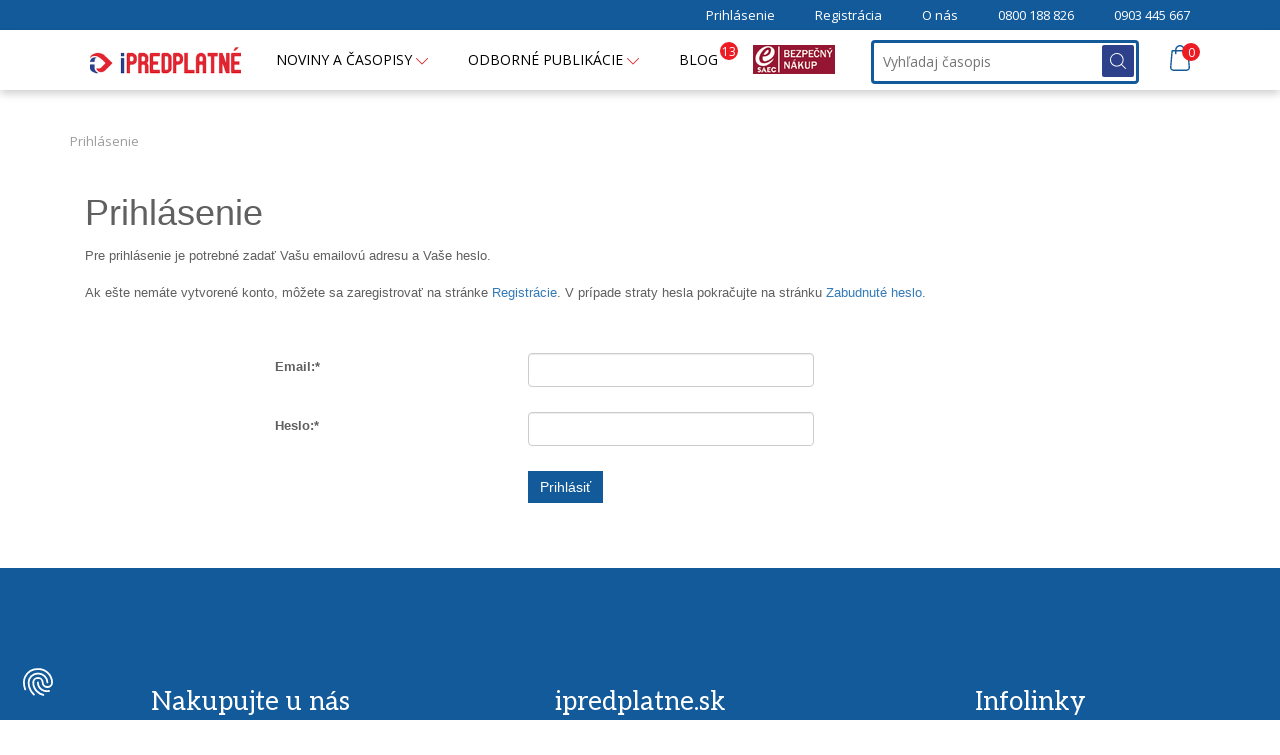

--- FILE ---
content_type: text/html; charset=UTF-8
request_url: https://www.ipredplatne.sk/prihlasenie
body_size: 7506
content:


<!DOCTYPE html>
<!--[if IE 8]>
<html class="no-js lt-ie9" lang="sk"> <![endif]-->
<!--[if gt IE 8]><!-->
<html class="no-js" lang="sk"> <!--<![endif]-->
<head>
    <meta charset="utf-8"/>
    <meta http-equiv="X-UA-Compatible" content="IE=edge">
    <meta name="viewport" content="width=device-width; initial-scale=1.0; maximum-scale=1.0; user-scalable=no;">
    <title>Prihlásenie</title>    <meta name="Generator" content="BUXUS" >
<meta name="author" content="" >
<meta name="designer" content="ui42 s.r.o" >    <link href="/buxus/assets/build/css/style.css?v=331030da33e74d6cf76f602a753b16c1" media="screen" rel="stylesheet" type="text/css" >
<link href="/buxus/images/image_7_10_v2.png" rel="favicon" type="image/x-icon" >
<link href="/buxus/images/image_7_10_v2.png" rel="icon" type="image/x-icon" >
<link href="/buxus/images/image_7_10_v2.png" rel="shortcut icon" type="image/x-icon" >        <script type="text/javascript" src="/buxus/assets/js/eshop/address_autocomplete.js"></script>    
<script type="text/javascript" src="/buxus/assets/build/components/requirejs/require.js?v=331030da33e74d6cf76f602a753b16c1?"></script>
<script type="text/javascript" src="/buxus/assets/build/js/generic.js?v=0bfca15825b5484868432ba4767e8249"></script>
<script type="text/javascript">
require.config({
baseUrl: "/buxus/assets/build/js"
,urlArgs: "v=0bfca15825b5484868432ba4767e8249",waitSeconds:30
});
require(["bootstrap"]
);
require(["app"]
);
require(["analytics"], function(analytics){
analytics.list = "152"
}
);
require(["eshop"], function(eshop){
eshop.init()
}
);
require(["sticky"]
);
</script>

    <!--PAGE_ID: 152-->
</head>
<body     class="">
    <script type="text/javascript">
            var dataLayer = dataLayer || [];dataLayer.push({"page_id":"152","page_type_id":"3"});</script><noscript><iframe src="//www.googletagmanager.com/ns.html?id=GTM-PJX62L"
            height="0" width="0" style="display:none;visibility:hidden"></iframe></noscript>
            <script>(function(w,d,s,l,i){w[l]=w[l]||[];w[l].push({'gtm.start':
            new Date().getTime(),event:'gtm.js'});var f=d.getElementsByTagName(s)[0],
            j=d.createElement(s),dl=l!='dataLayer'?'&l='+l:'';j.async=true;j.src=
            '//www.googletagmanager.com/gtm.js?id='+i+dl;f.parentNode.insertBefore(j,f);
            })(window,document,'script','dataLayer','GTM-PJX62L');</script>
        
<div class="container-fluid header-wrapper">
    <div class="top-links">
        <div class="container">
            <ul class="top-links__list">
                <li><a class="top-links__list--link">0903 445 667</a></li>
                <li><a class="top-links__list--link">0800 188 826</a></li>
                <li><a href="https://www.ipredplatne.sk/o-nas" class="top-links__list--link">O nás</a></li>
                                    <li><a href="https://www.ipredplatne.sk/registracia-1" class="top-links__list--link">Registrácia</a></li>
                    <li><a href="https://www.ipredplatne.sk/prihlasenie" class="top-links__list--link">Prihlásenie</a></li>
                            </ul>
        </div>
    </div>
</div>

<div class="menu-wrapper">
    <div class="container big-container">
        <nav class="navbar navbar-default megamenu">
            <div class="container-fluid container-wrapper">
                <div class="wrapper navbar-center">
                <div class="collapse navbar-collapse">
                    <ul class="nav navbar-nav">
                        <li><a class="navbar-brand" href="https://www.ipredplatne.sk/"><img src="/buxus/assets/images/logo.png"></a></li>
                        
    <li class="dropdown megamenu-fw">
        <a href="https://www.ipredplatne.sk/katalog-produktov/noviny-a-casopisy"
           class="dropdown-toggle"

                           data-toggle="dropdown"
                role="button"
           aria-expanded="false">Noviny a časopisy            <span class="toggle-arrow1">
                <img src="/buxus/assets/images/arrow-down.svg">
            </span>
        </a>
                    <ul class="dropdown-menu megamenu-content dropdown-menu-one" role="menu">
                <li>
                    <div class="container">
                        
<div class="row">
            
    <div class="col-sm-2 menu-column-wrapper">
        <a href="https://www.ipredplatne.sk/kategorie/denniky-a-spravodajstvo">
            <h5 class="title">
                Denníky a spravodajstvo            </h5>
        </a>
                    <ul>
                                    <li class="menu-column-wrapper__list-item">
                        <a href="https://www.ipredplatne.sk/produkty/denniky-a-spravodajstvo/spolocenske" class="menu-column-wrapper__list-item--link">
                            Spoločenské                        </a>
                    </li>
                                    <li class="menu-column-wrapper__list-item">
                        <a href="https://www.ipredplatne.sk/produkty/denniky-a-spravodajstvo/bulvar" class="menu-column-wrapper__list-item--link">
                            Bulvár                        </a>
                    </li>
                                    <li class="menu-column-wrapper__list-item">
                        <a href="https://www.ipredplatne.sk/produkty/denniky-a-spravodajstvo/politika" class="menu-column-wrapper__list-item--link">
                            Politika a hospodárstvo                        </a>
                    </li>
                                    <li class="menu-column-wrapper__list-item">
                        <a href="https://www.ipredplatne.sk/produkty/denniky-a-spravodajstvo/inzercia" class="menu-column-wrapper__list-item--link">
                            Inzercia a inzertné časopisy                        </a>
                    </li>
                                    <li class="menu-column-wrapper__list-item">
                        <a href="https://www.ipredplatne.sk/tv-programy" class="menu-column-wrapper__list-item--link">
                            TV programy                        </a>
                    </li>
                            </ul>
            </div>
            
    <div class="col-sm-2 menu-column-wrapper">
        <a href="https://www.ipredplatne.sk/kategorie/hobby">
            <h5 class="title">
                Hobby            </h5>
        </a>
                    <ul>
                                    <li class="menu-column-wrapper__list-item">
                        <a href="https://www.ipredplatne.sk/produkty/hobby/letectvo-a-lietanie" class="menu-column-wrapper__list-item--link">
                            Letectvo a lietanie                        </a>
                    </li>
                                    <li class="menu-column-wrapper__list-item">
                        <a href="https://www.ipredplatne.sk/produkty/hobby/modelarstvo" class="menu-column-wrapper__list-item--link">
                            Modelárstvo                        </a>
                    </li>
                                    <li class="menu-column-wrapper__list-item">
                        <a href="https://www.ipredplatne.sk/produkty/hobby/polovnictvo-a-rybarstvo" class="menu-column-wrapper__list-item--link">
                            Poľovníctvo a rybárstvo                        </a>
                    </li>
                                    <li class="menu-column-wrapper__list-item">
                        <a href="https://www.ipredplatne.sk/produkty/hobby/zbrane-a-municia" class="menu-column-wrapper__list-item--link">
                            Zbrane a munícia                        </a>
                    </li>
                                    <li class="menu-column-wrapper__list-item">
                        <a href="https://www.ipredplatne.sk/produkty/hobby/pestovatelske-a-chovatelske" class="menu-column-wrapper__list-item--link">
                            Pestovateľské a chovateľské                        </a>
                    </li>
                            </ul>
            </div>
            
    <div class="col-sm-2 menu-column-wrapper">
        <a href="https://www.ipredplatne.sk/kategorie/lifestyle">
            <h5 class="title">
                Lifestyle            </h5>
        </a>
                    <ul>
                                    <li class="menu-column-wrapper__list-item">
                        <a href="https://www.ipredplatne.sk/produkty/lifestyle/beauty" class="menu-column-wrapper__list-item--link">
                            Beauty                        </a>
                    </li>
                                    <li class="menu-column-wrapper__list-item">
                        <a href="https://www.ipredplatne.sk/produkty/lifestyle/moda" class="menu-column-wrapper__list-item--link">
                            Móda                        </a>
                    </li>
                                    <li class="menu-column-wrapper__list-item">
                        <a href="https://www.ipredplatne.sk/produkty/lifestyle/rodina" class="menu-column-wrapper__list-item--link">
                            Rodina                        </a>
                    </li>
                                    <li class="menu-column-wrapper__list-item">
                        <a href="https://www.ipredplatne.sk/produkty/lifestyle/zdravie" class="menu-column-wrapper__list-item--link">
                            Zdravie                        </a>
                    </li>
                                    <li class="menu-column-wrapper__list-item">
                        <a href="https://www.ipredplatne.sk/produkty/lifestyle/erotika" class="menu-column-wrapper__list-item--link">
                            Erotika 18+                        </a>
                    </li>
                                    <li class="menu-column-wrapper__list-item">
                        <a href="https://www.ipredplatne.sk/produkty/lifestyle/tatoo-a-piercing" class="menu-column-wrapper__list-item--link">
                            Tatoo a piercing                        </a>
                    </li>
                                    <li class="menu-column-wrapper__list-item">
                        <a href="https://www.ipredplatne.sk/produkty/lifestyle/hodinky-a-sperky" class="menu-column-wrapper__list-item--link">
                            Hodinky a šperky                        </a>
                    </li>
                            </ul>
            </div>
            
    <div class="col-sm-2 menu-column-wrapper">
        <a href="https://www.ipredplatne.sk/kategorie/auto-moto">
            <h5 class="title">
                Auto - moto            </h5>
        </a>
                    <ul>
                                    <li class="menu-column-wrapper__list-item">
                        <a href="https://www.ipredplatne.sk/produkty/auto-moto/auta" class="menu-column-wrapper__list-item--link">
                            Autá                        </a>
                    </li>
                                    <li class="menu-column-wrapper__list-item">
                        <a href="https://www.ipredplatne.sk/produkty/auto-moto/motocykle" class="menu-column-wrapper__list-item--link">
                            Motocykle                        </a>
                    </li>
                                    <li class="menu-column-wrapper__list-item">
                        <a href="https://www.ipredplatne.sk/produkty/auto-moto/nakladne-auta" class="menu-column-wrapper__list-item--link">
                            Nákladné autá                        </a>
                    </li>
                                    <li class="menu-column-wrapper__list-item">
                        <a href="https://www.ipredplatne.sk/produkty/auto-moto/motosport" class="menu-column-wrapper__list-item--link">
                            Motošport & tuning                        </a>
                    </li>
                                    <li class="menu-column-wrapper__list-item">
                        <a href="https://www.ipredplatne.sk/produkty/auto-moto/camping-a-caravan" class="menu-column-wrapper__list-item--link">
                            Camping & caravan                        </a>
                    </li>
                            </ul>
            </div>
            
    <div class="col-sm-2 menu-column-wrapper">
        <a href="https://www.ipredplatne.sk/kategorie/sport">
            <h5 class="title">
                Šport            </h5>
        </a>
                    <ul>
                                    <li class="menu-column-wrapper__list-item">
                        <a href="https://www.ipredplatne.sk/produkty/sport/cyklistika" class="menu-column-wrapper__list-item--link">
                            Cyklistika                        </a>
                    </li>
                                    <li class="menu-column-wrapper__list-item">
                        <a href="https://www.ipredplatne.sk/produkty/sport/futbal" class="menu-column-wrapper__list-item--link">
                            Futbal                        </a>
                    </li>
                                    <li class="menu-column-wrapper__list-item">
                        <a href="https://www.ipredplatne.sk/produkty/sport/fitness-a-beh" class="menu-column-wrapper__list-item--link">
                            Fitness a beh                        </a>
                    </li>
                                    <li class="menu-column-wrapper__list-item">
                        <a href="https://www.ipredplatne.sk/produkty/sport/lyzovanie-a-snowbording" class="menu-column-wrapper__list-item--link">
                            Lyžovanie a snowboarding                        </a>
                    </li>
                                    <li class="menu-column-wrapper__list-item">
                        <a href="https://www.ipredplatne.sk/produkty/sport/golf-tenis" class="menu-column-wrapper__list-item--link">
                            Golf & tenis                        </a>
                    </li>
                                    <li class="menu-column-wrapper__list-item">
                        <a href="https://www.ipredplatne.sk/produkty/sport/jazdectvo-a-kone" class="menu-column-wrapper__list-item--link">
                            Jazdectvo a kone                        </a>
                    </li>
                                    <li class="menu-column-wrapper__list-item">
                        <a href="https://www.ipredplatne.sk/produkty/sport/vodne-sporty" class="menu-column-wrapper__list-item--link">
                            Vodné športy                        </a>
                    </li>
                            </ul>
            </div>
    </div>
<div class="row">
            
    <div class="col-sm-2 menu-column-wrapper">
        <a href="https://www.ipredplatne.sk/kategorie/zabava-a-oddych">
            <h5 class="title">
                Zábava a oddych            </h5>
        </a>
                    <ul>
                                    <li class="menu-column-wrapper__list-item">
                        <a href="https://www.ipredplatne.sk/produkty/zabava-a-oddych/cestovanie" class="menu-column-wrapper__list-item--link">
                            Cestovanie a dobrodružstvo                        </a>
                    </li>
                                    <li class="menu-column-wrapper__list-item">
                        <a href="https://www.ipredplatne.sk/produkty/zabava-a-oddych/varenie" class="menu-column-wrapper__list-item--link">
                            Varenie a pečenie                        </a>
                    </li>
                                    <li class="menu-column-wrapper__list-item">
                        <a href="https://www.ipredplatne.sk/produkty/zabava-a-oddych/krizovky" class="menu-column-wrapper__list-item--link">
                            Kríźovky a osemsmerovky                        </a>
                    </li>
                                    <li class="menu-column-wrapper__list-item">
                        <a href="https://www.ipredplatne.sk/produkty/zabava-a-oddych/astrologia-a-horoskopy" class="menu-column-wrapper__list-item--link">
                            Astrológia a horoskopy                        </a>
                    </li>
                                    <li class="menu-column-wrapper__list-item">
                        <a href="https://www.ipredplatne.sk/produkty/zabava-a-oddych/humor-a-komiksy" class="menu-column-wrapper__list-item--link">
                            Humor a komiksy                        </a>
                    </li>
                            </ul>
            </div>
            
    <div class="col-sm-2 menu-column-wrapper">
        <a href="https://www.ipredplatne.sk/kategorie/kultura-a-umenie">
            <h5 class="title">
                Kultúra a umenie            </h5>
        </a>
                    <ul>
                                    <li class="menu-column-wrapper__list-item">
                        <a href="https://www.ipredplatne.sk/produkty/kultura-a-umenie/vytvarne-umenie" class="menu-column-wrapper__list-item--link">
                            Výtvarné umenie                        </a>
                    </li>
                                    <li class="menu-column-wrapper__list-item">
                        <a href="https://www.ipredplatne.sk/produkty/kultura-a-umenie/literatura" class="menu-column-wrapper__list-item--link">
                            Literatúra                        </a>
                    </li>
                                    <li class="menu-column-wrapper__list-item">
                        <a href="https://www.ipredplatne.sk/produkty/kultura-a-umenie/film-a-video" class="menu-column-wrapper__list-item--link">
                            Film a video                        </a>
                    </li>
                                    <li class="menu-column-wrapper__list-item">
                        <a href="https://www.ipredplatne.sk/produkty/kultura-a-umenie/architektura" class="menu-column-wrapper__list-item--link">
                            Architektúra                        </a>
                    </li>
                                    <li class="menu-column-wrapper__list-item">
                        <a href="https://www.ipredplatne.sk/produkty/kultura-a-umenie/stavebnictvo" class="menu-column-wrapper__list-item--link">
                             Stavebníctvo                        </a>
                    </li>
                            </ul>
            </div>
            
    <div class="col-sm-2 menu-column-wrapper">
        <a href="https://www.ipredplatne.sk/kategorie/domov-a-byvanie">
            <h5 class="title">
                Domov a bývanie            </h5>
        </a>
                    <ul>
                                    <li class="menu-column-wrapper__list-item">
                        <a href="https://www.ipredplatne.sk/produkty/domov-a-byvanie/byvanie" class="menu-column-wrapper__list-item--link">
                            Bývanie                        </a>
                    </li>
                                    <li class="menu-column-wrapper__list-item">
                        <a href="https://www.ipredplatne.sk/produkty/domov-a-byvanie/domace-prace" class="menu-column-wrapper__list-item--link">
                            Domáce práce                        </a>
                    </li>
                                    <li class="menu-column-wrapper__list-item">
                        <a href="https://www.ipredplatne.sk/produkty/domov-a-byvanie/pletenie-a-hackovanie" class="menu-column-wrapper__list-item--link">
                            Pletenie a háčkovanie                        </a>
                    </li>
                                    <li class="menu-column-wrapper__list-item">
                        <a href="https://www.ipredplatne.sk/produkty/domov-a-byvanie/stavebnictvo" class="menu-column-wrapper__list-item--link">
                            Stavebníctvo                        </a>
                    </li>
                            </ul>
            </div>
            
    <div class="col-sm-2 menu-column-wrapper">
        <a href="https://www.ipredplatne.sk/kategorie/veda-a-technika">
            <h5 class="title">
                Veda a technika            </h5>
        </a>
                    <ul>
                                    <li class="menu-column-wrapper__list-item">
                        <a href="https://www.ipredplatne.sk/produkty/veda-a-technika/pocitace" class="menu-column-wrapper__list-item--link">
                            Počítače                        </a>
                    </li>
                                    <li class="menu-column-wrapper__list-item">
                        <a href="https://www.ipredplatne.sk/produkty/veda-a-technika/foto" class="menu-column-wrapper__list-item--link">
                            Foto                        </a>
                    </li>
                                    <li class="menu-column-wrapper__list-item">
                        <a href="https://www.ipredplatne.sk/produkty/veda-a-technika/historia" class="menu-column-wrapper__list-item--link">
                            História                        </a>
                    </li>
                                    <li class="menu-column-wrapper__list-item">
                        <a href="https://www.ipredplatne.sk/produkty/veda-a-technika/priroda" class="menu-column-wrapper__list-item--link">
                            Príroda                        </a>
                    </li>
                                    <li class="menu-column-wrapper__list-item">
                        <a href="https://www.ipredplatne.sk/produkty/veda-a-technika/geografia" class="menu-column-wrapper__list-item--link">
                            Geografia                        </a>
                    </li>
                                    <li class="menu-column-wrapper__list-item">
                        <a href="https://www.ipredplatne.sk/produkty/veda-a-technika/multimedia" class="menu-column-wrapper__list-item--link">
                            Multimédiá                        </a>
                    </li>
                            </ul>
            </div>
            
    <div class="col-sm-2 menu-column-wrapper">
        <a href="https://www.ipredplatne.sk/produkty/deti-a-mladez">
            <h5 class="title">
                Deti a mládež            </h5>
        </a>
                    <ul>
                                    <li class="menu-column-wrapper__list-item">
                        <a href="https://www.ipredplatne.sk/katalog-produktov/predskolaci" class="menu-column-wrapper__list-item--link">
                            Predškoláci                        </a>
                    </li>
                                    <li class="menu-column-wrapper__list-item">
                        <a href="https://www.ipredplatne.sk/katalog-produktov/skolaci" class="menu-column-wrapper__list-item--link">
                            Školáci                        </a>
                    </li>
                                    <li class="menu-column-wrapper__list-item">
                        <a href="https://www.ipredplatne.sk/katalog-produktov/mladez" class="menu-column-wrapper__list-item--link">
                            Mládež                        </a>
                    </li>
                                    <li class="menu-column-wrapper__list-item">
                        <a href="https://www.ipredplatne.sk/lego-casopisy" class="menu-column-wrapper__list-item--link">
                            LEGO časopisy                        </a>
                    </li>
                            </ul>
            </div>
    </div>                    </div>
                </li>
            </ul>
            </li>

    <li class="dropdown megamenu-fw">
        <a href="https://www.ipredplatne.sk/katalog-produktov/odborne-publikacie"
           class="dropdown-toggle"
                                data-toggle="dropdown"
                       role="button"
           aria-expanded="false">Odborné publikácie                                    <span class="toggle-arrow2"><img src="/buxus/assets/images/arrow-down.svg">
                                            </span>
        </a>
                    <ul class="dropdown-menu megamenu-content"
                role="menu">
                <li>
                    <div class="container">
                        <div class="row">
                                                        <div class="col-sm-2 menu-column-wrapper">
                                <ul>
                                                                    <li class="menu-column-wrapper__list-item"><a href="https://www.ipredplatne.sk/kategorie/naucne" class="menu-column-wrapper__list-item--link">Náučné</a></li>
                                                                    <li class="menu-column-wrapper__list-item"><a href="https://www.ipredplatne.sk/publikacie/marketing-a-management" class="menu-column-wrapper__list-item--link">Marketing a Management</a></li>
                                                                    <li class="menu-column-wrapper__list-item"><a href="https://www.ipredplatne.sk/publikacie/stavebnictvo" class="menu-column-wrapper__list-item--link">Stavebníctvo</a></li>
                                                                    <li class="menu-column-wrapper__list-item"><a href="https://www.ipredplatne.sk/publikacie/strojarstvo" class="menu-column-wrapper__list-item--link"> Strojárstvo</a></li>
                                                                    <li class="menu-column-wrapper__list-item"><a href="https://www.ipredplatne.sk/publikacie/pedagogika" class="menu-column-wrapper__list-item--link"> Pedagogika</a></li>
                                                                </ul>
                            </div>
                                                        <div class="col-sm-2 menu-column-wrapper">
                                <ul>
                                                                    <li class="menu-column-wrapper__list-item"><a href="https://www.ipredplatne.sk/publikacie/medicina" class="menu-column-wrapper__list-item--link"> Medicína</a></li>
                                                                    <li class="menu-column-wrapper__list-item"><a href="https://www.ipredplatne.sk/publikacie/-informatika" class="menu-column-wrapper__list-item--link">Informatika</a></li>
                                                                    <li class="menu-column-wrapper__list-item"><a href="https://www.ipredplatne.sk/publikacie/gastronomia" class="menu-column-wrapper__list-item--link"> Gastronómia</a></li>
                                                                    <li class="menu-column-wrapper__list-item"><a href="https://www.ipredplatne.sk/publikacie/ekonomia" class="menu-column-wrapper__list-item--link"> Ekonómia</a></li>
                                                                    <li class="menu-column-wrapper__list-item"><a href="https://www.ipredplatne.sk/produkty/elektrotechnika" class="menu-column-wrapper__list-item--link">Elektrotechnika</a></li>
                                                                </ul>
                            </div>
                                                        <div class="col-sm-2 menu-column-wrapper">
                                <ul>
                                                                    <li class="menu-column-wrapper__list-item"><a href="https://www.ipredplatne.sk/publikacie/ekologia" class="menu-column-wrapper__list-item--link">Ekológia</a></li>
                                                                    <li class="menu-column-wrapper__list-item"><a href="https://www.ipredplatne.sk/publikacie/doprava-a-spoje" class="menu-column-wrapper__list-item--link">Doprava a spoje</a></li>
                                                                    <li class="menu-column-wrapper__list-item"><a href="https://www.ipredplatne.sk/publikacie/biologia" class="menu-column-wrapper__list-item--link"> Biológia</a></li>
                                                                    <li class="menu-column-wrapper__list-item"><a href="https://www.ipredplatne.sk/publikacie/-architektura" class="menu-column-wrapper__list-item--link"> Architektúra</a></li>
                                                                </ul>
                            </div>
                                                    </div>
                    </div>
                </li>
            </ul>
            </li>

    <li class="dropdown megamenu-fw">
        <a href="https://www.ipredplatne.sk/blog"
           class="dropdown-toggle"
                           role="button"
           aria-expanded="false">BLOG                                <span class="blog-counter">
    13</span>            </span>
        </a>
            </li>
<li class="dropdown megamenu-fw" >
            
            <a href="https://www.ipredplatne.sk/buxus/docs/certifikat-252-ipredplatne__2025_.pdf" target="_blank" class="footer-column__image-link">
            <img src="/buxus/images/cache/layouts.menu_link/image_8006_26_v1.png" class="footer-column__image">
        </a>
    </li>

                        <li class="minicart-wrapper">
    <a href="https://www.ipredplatne.sk/obsah-kosika"
       title="Zobraziť košík"
       class="cart-info-link">
        <div class="shopping-cart shopping-cart-mobile">
            <img src="/buxus/assets/images/shopping-bag.png">
                <span class="minicart-counter minicart-counter--active minicart-counter-mobile">0</span>
        </div>
    </a>
</li>                        <li class="main-menu-search"><div class="navi-search"
                                            id="search-form">
                                <form class="navi-search-form" method="get" action="https://www.ipredplatne.sk/vysledky-vyhladavania">
                                    <input class="navi-search-form__input" autocomplete="off" placeholder="Vyhľadaj časopis"
                                           type="text" id="search-text" name="term">
                                    <input type="hidden" class="navi-search-form__suggestion" value="https://www.ipredplatne.sk/vysledky-vyhladavania-quicksearch"/>
                                    <input class="navi-search-form__submit" type="submit">
                                </form>
                            </div>
                        </li>
                    </ul>
                </div>
            </div>
           </div>
        </nav>
    </div>
</div>

<!-- RESPONSIVE MENU -->
<div class="responsive-menu-wrapper">
        <div class="container responsive-navbar-container">
            <a href="https://www.ipredplatne.sk/" class="logo-home">
                <img src="/buxus/assets/images/logo.png" class="ipredplatne-mobile-logo">
            </a>

            <ol class="ol-cart-wrapper-mobile">
                <li><li class="minicart-wrapper">
    <a href="https://www.ipredplatne.sk/obsah-kosika"
       title="Zobraziť košík"
       class="cart-info-link">
        <div class="shopping-cart shopping-cart-mobile">
            <img src="/buxus/assets/images/shopping-bag.png">
                <span class="minicart-counter minicart-counter--active minicart-counter-mobile">0</span>
        </div>
    </a>
</li></li>
            </ol>
            <a id="menu-toggle" href="#" class="btn btn-primary btn-lg toggle">
                <img src="/buxus/assets/images/menu-button-image.svg"
                     class="toggle__menu-img">
            </a>

        </div>
    <div id="sidebar-wrapper">
        <ul class="sidebar-nav">
            <div class="navi-search responsive-search" id="search-form">
                <form class="navi-search-form" method="get" action="https://www.ipredplatne.sk/vysledky-vyhladavania">
                    <input class="navi-search-form__input responsive-search__input" autocomplete="off"
                           placeholder="Vyhľadaj časopis"
                           type="text" id="search-text" name="term">
                    <input type="hidden" class="navi-search-form__suggestion" value="https://www.ipredplatne.sk/vysledky-vyhladavania-quicksearch"/>
                    <input class="navi-search-form__submit
                    navi-search-form__submit--mobile" type="submit">
                </form>
            </div>
            <div class="panel-group" id="accordion" role="tablist" aria-multiselectable="true">
                

<div class="panel panel-default">
    <a class="collapsed panel-accordion-toggle" role="button" data-toggle="collapse"
       data-parent="#accordion" href="#collapse--7800" aria-expanded="false" aria-controls="collapse--7800"">
        <div class="panel-heading" role="tab" id="heading--7800">
            <h4 class="panel-title">
                Denníky a spravodajstvo                <span class="toggle-arrow-mobile"><img
                            src="/buxus/assets/images/arrow-down.svg">
                </span>
            </h4>
        </div>
    </a>
    <div id="collapse--7800" class="panel-collapse collapse"
         role="tabpanel" aria-labelledby="heading--7800">
                    <div class="list-group">
                <a href="https://www.ipredplatne.sk/produkty/denniky-a-spravodajstvo/spolocenske" class="list-group__link">
                    Spoločenské                </a>
            </div>
                    <div class="list-group">
                <a href="https://www.ipredplatne.sk/produkty/denniky-a-spravodajstvo/bulvar" class="list-group__link">
                    Bulvár                </a>
            </div>
                    <div class="list-group">
                <a href="https://www.ipredplatne.sk/produkty/denniky-a-spravodajstvo/politika" class="list-group__link">
                    Politika a hospodárstvo                </a>
            </div>
                    <div class="list-group">
                <a href="https://www.ipredplatne.sk/produkty/denniky-a-spravodajstvo/inzercia" class="list-group__link">
                    Inzercia a inzertné časopisy                </a>
            </div>
                    <div class="list-group">
                <a href="https://www.ipredplatne.sk/tv-programy" class="list-group__link">
                    TV programy                </a>
            </div>
            </div>
</div>
<div class="panel panel-default">
    <a class="collapsed panel-accordion-toggle" role="button" data-toggle="collapse"
       data-parent="#accordion" href="#collapse--7799" aria-expanded="false" aria-controls="collapse--7799"">
        <div class="panel-heading" role="tab" id="heading--7799">
            <h4 class="panel-title">
                Hobby                <span class="toggle-arrow-mobile"><img
                            src="/buxus/assets/images/arrow-down.svg">
                </span>
            </h4>
        </div>
    </a>
    <div id="collapse--7799" class="panel-collapse collapse"
         role="tabpanel" aria-labelledby="heading--7799">
                    <div class="list-group">
                <a href="https://www.ipredplatne.sk/produkty/hobby/letectvo-a-lietanie" class="list-group__link">
                    Letectvo a lietanie                </a>
            </div>
                    <div class="list-group">
                <a href="https://www.ipredplatne.sk/produkty/hobby/modelarstvo" class="list-group__link">
                    Modelárstvo                </a>
            </div>
                    <div class="list-group">
                <a href="https://www.ipredplatne.sk/produkty/hobby/polovnictvo-a-rybarstvo" class="list-group__link">
                    Poľovníctvo a rybárstvo                </a>
            </div>
                    <div class="list-group">
                <a href="https://www.ipredplatne.sk/produkty/hobby/zbrane-a-municia" class="list-group__link">
                    Zbrane a munícia                </a>
            </div>
                    <div class="list-group">
                <a href="https://www.ipredplatne.sk/produkty/hobby/pestovatelske-a-chovatelske" class="list-group__link">
                    Pestovateľské a chovateľské                </a>
            </div>
            </div>
</div>
<div class="panel panel-default">
    <a class="collapsed panel-accordion-toggle" role="button" data-toggle="collapse"
       data-parent="#accordion" href="#collapse--7798" aria-expanded="false" aria-controls="collapse--7798"">
        <div class="panel-heading" role="tab" id="heading--7798">
            <h4 class="panel-title">
                Lifestyle                <span class="toggle-arrow-mobile"><img
                            src="/buxus/assets/images/arrow-down.svg">
                </span>
            </h4>
        </div>
    </a>
    <div id="collapse--7798" class="panel-collapse collapse"
         role="tabpanel" aria-labelledby="heading--7798">
                    <div class="list-group">
                <a href="https://www.ipredplatne.sk/produkty/lifestyle/beauty" class="list-group__link">
                    Beauty                </a>
            </div>
                    <div class="list-group">
                <a href="https://www.ipredplatne.sk/produkty/lifestyle/moda" class="list-group__link">
                    Móda                </a>
            </div>
                    <div class="list-group">
                <a href="https://www.ipredplatne.sk/produkty/lifestyle/rodina" class="list-group__link">
                    Rodina                </a>
            </div>
                    <div class="list-group">
                <a href="https://www.ipredplatne.sk/produkty/lifestyle/zdravie" class="list-group__link">
                    Zdravie                </a>
            </div>
                    <div class="list-group">
                <a href="https://www.ipredplatne.sk/produkty/lifestyle/erotika" class="list-group__link">
                    Erotika 18+                </a>
            </div>
                    <div class="list-group">
                <a href="https://www.ipredplatne.sk/produkty/lifestyle/tatoo-a-piercing" class="list-group__link">
                    Tatoo a piercing                </a>
            </div>
                    <div class="list-group">
                <a href="https://www.ipredplatne.sk/produkty/lifestyle/hodinky-a-sperky" class="list-group__link">
                    Hodinky a šperky                </a>
            </div>
            </div>
</div>
<div class="panel panel-default">
    <a class="collapsed panel-accordion-toggle" role="button" data-toggle="collapse"
       data-parent="#accordion" href="#collapse--7797" aria-expanded="false" aria-controls="collapse--7797"">
        <div class="panel-heading" role="tab" id="heading--7797">
            <h4 class="panel-title">
                Auto - moto                <span class="toggle-arrow-mobile"><img
                            src="/buxus/assets/images/arrow-down.svg">
                </span>
            </h4>
        </div>
    </a>
    <div id="collapse--7797" class="panel-collapse collapse"
         role="tabpanel" aria-labelledby="heading--7797">
                    <div class="list-group">
                <a href="https://www.ipredplatne.sk/produkty/auto-moto/auta" class="list-group__link">
                    Autá                </a>
            </div>
                    <div class="list-group">
                <a href="https://www.ipredplatne.sk/produkty/auto-moto/motocykle" class="list-group__link">
                    Motocykle                </a>
            </div>
                    <div class="list-group">
                <a href="https://www.ipredplatne.sk/produkty/auto-moto/nakladne-auta" class="list-group__link">
                    Nákladné autá                </a>
            </div>
                    <div class="list-group">
                <a href="https://www.ipredplatne.sk/produkty/auto-moto/motosport" class="list-group__link">
                    Motošport & tuning                </a>
            </div>
                    <div class="list-group">
                <a href="https://www.ipredplatne.sk/produkty/auto-moto/camping-a-caravan" class="list-group__link">
                    Camping & caravan                </a>
            </div>
            </div>
</div>
<div class="panel panel-default">
    <a class="collapsed panel-accordion-toggle" role="button" data-toggle="collapse"
       data-parent="#accordion" href="#collapse--7796" aria-expanded="false" aria-controls="collapse--7796"">
        <div class="panel-heading" role="tab" id="heading--7796">
            <h4 class="panel-title">
                Šport                <span class="toggle-arrow-mobile"><img
                            src="/buxus/assets/images/arrow-down.svg">
                </span>
            </h4>
        </div>
    </a>
    <div id="collapse--7796" class="panel-collapse collapse"
         role="tabpanel" aria-labelledby="heading--7796">
                    <div class="list-group">
                <a href="https://www.ipredplatne.sk/produkty/sport/cyklistika" class="list-group__link">
                    Cyklistika                </a>
            </div>
                    <div class="list-group">
                <a href="https://www.ipredplatne.sk/produkty/sport/futbal" class="list-group__link">
                    Futbal                </a>
            </div>
                    <div class="list-group">
                <a href="https://www.ipredplatne.sk/produkty/sport/fitness-a-beh" class="list-group__link">
                    Fitness a beh                </a>
            </div>
                    <div class="list-group">
                <a href="https://www.ipredplatne.sk/produkty/sport/lyzovanie-a-snowbording" class="list-group__link">
                    Lyžovanie a snowboarding                </a>
            </div>
                    <div class="list-group">
                <a href="https://www.ipredplatne.sk/produkty/sport/golf-tenis" class="list-group__link">
                    Golf & tenis                </a>
            </div>
                    <div class="list-group">
                <a href="https://www.ipredplatne.sk/produkty/sport/jazdectvo-a-kone" class="list-group__link">
                    Jazdectvo a kone                </a>
            </div>
                    <div class="list-group">
                <a href="https://www.ipredplatne.sk/produkty/sport/vodne-sporty" class="list-group__link">
                    Vodné športy                </a>
            </div>
            </div>
</div>
<div class="panel panel-default">
    <a class="collapsed panel-accordion-toggle" role="button" data-toggle="collapse"
       data-parent="#accordion" href="#collapse--7795" aria-expanded="false" aria-controls="collapse--7795"">
        <div class="panel-heading" role="tab" id="heading--7795">
            <h4 class="panel-title">
                Zábava a oddych                <span class="toggle-arrow-mobile"><img
                            src="/buxus/assets/images/arrow-down.svg">
                </span>
            </h4>
        </div>
    </a>
    <div id="collapse--7795" class="panel-collapse collapse"
         role="tabpanel" aria-labelledby="heading--7795">
                    <div class="list-group">
                <a href="https://www.ipredplatne.sk/produkty/zabava-a-oddych/cestovanie" class="list-group__link">
                    Cestovanie a dobrodružstvo                </a>
            </div>
                    <div class="list-group">
                <a href="https://www.ipredplatne.sk/produkty/zabava-a-oddych/varenie" class="list-group__link">
                    Varenie a pečenie                </a>
            </div>
                    <div class="list-group">
                <a href="https://www.ipredplatne.sk/produkty/zabava-a-oddych/krizovky" class="list-group__link">
                    Kríźovky a osemsmerovky                </a>
            </div>
                    <div class="list-group">
                <a href="https://www.ipredplatne.sk/produkty/zabava-a-oddych/astrologia-a-horoskopy" class="list-group__link">
                    Astrológia a horoskopy                </a>
            </div>
                    <div class="list-group">
                <a href="https://www.ipredplatne.sk/produkty/zabava-a-oddych/humor-a-komiksy" class="list-group__link">
                    Humor a komiksy                </a>
            </div>
            </div>
</div>
<div class="panel panel-default">
    <a class="collapsed panel-accordion-toggle" role="button" data-toggle="collapse"
       data-parent="#accordion" href="#collapse--7794" aria-expanded="false" aria-controls="collapse--7794"">
        <div class="panel-heading" role="tab" id="heading--7794">
            <h4 class="panel-title">
                Kultúra a umenie                <span class="toggle-arrow-mobile"><img
                            src="/buxus/assets/images/arrow-down.svg">
                </span>
            </h4>
        </div>
    </a>
    <div id="collapse--7794" class="panel-collapse collapse"
         role="tabpanel" aria-labelledby="heading--7794">
                    <div class="list-group">
                <a href="https://www.ipredplatne.sk/produkty/kultura-a-umenie/vytvarne-umenie" class="list-group__link">
                    Výtvarné umenie                </a>
            </div>
                    <div class="list-group">
                <a href="https://www.ipredplatne.sk/produkty/kultura-a-umenie/literatura" class="list-group__link">
                    Literatúra                </a>
            </div>
                    <div class="list-group">
                <a href="https://www.ipredplatne.sk/produkty/kultura-a-umenie/film-a-video" class="list-group__link">
                    Film a video                </a>
            </div>
                    <div class="list-group">
                <a href="https://www.ipredplatne.sk/produkty/kultura-a-umenie/architektura" class="list-group__link">
                    Architektúra                </a>
            </div>
                    <div class="list-group">
                <a href="https://www.ipredplatne.sk/produkty/kultura-a-umenie/stavebnictvo" class="list-group__link">
                     Stavebníctvo                </a>
            </div>
            </div>
</div>
<div class="panel panel-default">
    <a class="collapsed panel-accordion-toggle" role="button" data-toggle="collapse"
       data-parent="#accordion" href="#collapse--7793" aria-expanded="false" aria-controls="collapse--7793"">
        <div class="panel-heading" role="tab" id="heading--7793">
            <h4 class="panel-title">
                Domov a bývanie                <span class="toggle-arrow-mobile"><img
                            src="/buxus/assets/images/arrow-down.svg">
                </span>
            </h4>
        </div>
    </a>
    <div id="collapse--7793" class="panel-collapse collapse"
         role="tabpanel" aria-labelledby="heading--7793">
                    <div class="list-group">
                <a href="https://www.ipredplatne.sk/produkty/domov-a-byvanie/byvanie" class="list-group__link">
                    Bývanie                </a>
            </div>
                    <div class="list-group">
                <a href="https://www.ipredplatne.sk/produkty/domov-a-byvanie/domace-prace" class="list-group__link">
                    Domáce práce                </a>
            </div>
                    <div class="list-group">
                <a href="https://www.ipredplatne.sk/produkty/domov-a-byvanie/pletenie-a-hackovanie" class="list-group__link">
                    Pletenie a háčkovanie                </a>
            </div>
                    <div class="list-group">
                <a href="https://www.ipredplatne.sk/produkty/domov-a-byvanie/stavebnictvo" class="list-group__link">
                    Stavebníctvo                </a>
            </div>
            </div>
</div>
<div class="panel panel-default">
    <a class="collapsed panel-accordion-toggle" role="button" data-toggle="collapse"
       data-parent="#accordion" href="#collapse--7792" aria-expanded="false" aria-controls="collapse--7792"">
        <div class="panel-heading" role="tab" id="heading--7792">
            <h4 class="panel-title">
                Veda a technika                <span class="toggle-arrow-mobile"><img
                            src="/buxus/assets/images/arrow-down.svg">
                </span>
            </h4>
        </div>
    </a>
    <div id="collapse--7792" class="panel-collapse collapse"
         role="tabpanel" aria-labelledby="heading--7792">
                    <div class="list-group">
                <a href="https://www.ipredplatne.sk/produkty/veda-a-technika/pocitace" class="list-group__link">
                    Počítače                </a>
            </div>
                    <div class="list-group">
                <a href="https://www.ipredplatne.sk/produkty/veda-a-technika/foto" class="list-group__link">
                    Foto                </a>
            </div>
                    <div class="list-group">
                <a href="https://www.ipredplatne.sk/produkty/veda-a-technika/historia" class="list-group__link">
                    História                </a>
            </div>
                    <div class="list-group">
                <a href="https://www.ipredplatne.sk/produkty/veda-a-technika/priroda" class="list-group__link">
                    Príroda                </a>
            </div>
                    <div class="list-group">
                <a href="https://www.ipredplatne.sk/produkty/veda-a-technika/geografia" class="list-group__link">
                    Geografia                </a>
            </div>
                    <div class="list-group">
                <a href="https://www.ipredplatne.sk/produkty/veda-a-technika/multimedia" class="list-group__link">
                    Multimédiá                </a>
            </div>
            </div>
</div>
<div class="panel panel-default">
    <a class="collapsed panel-accordion-toggle" role="button" data-toggle="collapse"
       data-parent="#accordion" href="#collapse--9597" aria-expanded="false" aria-controls="collapse--9597"">
        <div class="panel-heading" role="tab" id="heading--9597">
            <h4 class="panel-title">
                Deti a mládež                <span class="toggle-arrow-mobile"><img
                            src="/buxus/assets/images/arrow-down.svg">
                </span>
            </h4>
        </div>
    </a>
    <div id="collapse--9597" class="panel-collapse collapse"
         role="tabpanel" aria-labelledby="heading--9597">
                    <div class="list-group">
                <a href="https://www.ipredplatne.sk/katalog-produktov/predskolaci" class="list-group__link">
                    Predškoláci                </a>
            </div>
                    <div class="list-group">
                <a href="https://www.ipredplatne.sk/katalog-produktov/skolaci" class="list-group__link">
                    Školáci                </a>
            </div>
                    <div class="list-group">
                <a href="https://www.ipredplatne.sk/katalog-produktov/mladez" class="list-group__link">
                    Mládež                </a>
            </div>
                    <div class="list-group">
                <a href="https://www.ipredplatne.sk/lego-casopisy" class="list-group__link">
                    LEGO časopisy                </a>
            </div>
            </div>
</div>
    <div class="panel panel-default">
        <a class="collapsed panel-accordion-toggle" role="button" data-toggle="collapse"
           data-parent="#accordion" href="#collapse--7789" aria-expanded="false" aria-controls="collapse--7789">
            <div class="panel-heading" role="tab" id="heading--7789">
                <h4 class="panel-title">
                    Odborné publikácie                    <span class="toggle-arrow-mobile"><img
                                src="/buxus/assets/images/arrow-down.svg"></span>
                </h4>
            </div>
        </a>
        <div id="collapse--7789" class="panel-collapse collapse"
             role="tabpanel" aria-labelledby="heading--7789">
                                                <div class="list-group">
                        <a href="https://www.ipredplatne.sk/kategorie/naucne" class="list-group__link">Náučné</a>
                    </div>
                                    <div class="list-group">
                        <a href="https://www.ipredplatne.sk/publikacie/marketing-a-management" class="list-group__link">Marketing a Management</a>
                    </div>
                                    <div class="list-group">
                        <a href="https://www.ipredplatne.sk/publikacie/stavebnictvo" class="list-group__link">Stavebníctvo</a>
                    </div>
                                    <div class="list-group">
                        <a href="https://www.ipredplatne.sk/publikacie/strojarstvo" class="list-group__link"> Strojárstvo</a>
                    </div>
                                    <div class="list-group">
                        <a href="https://www.ipredplatne.sk/publikacie/pedagogika" class="list-group__link"> Pedagogika</a>
                    </div>
                                                                <div class="list-group">
                        <a href="https://www.ipredplatne.sk/publikacie/medicina" class="list-group__link"> Medicína</a>
                    </div>
                                    <div class="list-group">
                        <a href="https://www.ipredplatne.sk/publikacie/-informatika" class="list-group__link">Informatika</a>
                    </div>
                                    <div class="list-group">
                        <a href="https://www.ipredplatne.sk/publikacie/gastronomia" class="list-group__link"> Gastronómia</a>
                    </div>
                                    <div class="list-group">
                        <a href="https://www.ipredplatne.sk/publikacie/ekonomia" class="list-group__link"> Ekonómia</a>
                    </div>
                                    <div class="list-group">
                        <a href="https://www.ipredplatne.sk/produkty/elektrotechnika" class="list-group__link">Elektrotechnika</a>
                    </div>
                                                                <div class="list-group">
                        <a href="https://www.ipredplatne.sk/publikacie/ekologia" class="list-group__link">Ekológia</a>
                    </div>
                                    <div class="list-group">
                        <a href="https://www.ipredplatne.sk/publikacie/doprava-a-spoje" class="list-group__link">Doprava a spoje</a>
                    </div>
                                    <div class="list-group">
                        <a href="https://www.ipredplatne.sk/publikacie/biologia" class="list-group__link"> Biológia</a>
                    </div>
                                    <div class="list-group">
                        <a href="https://www.ipredplatne.sk/publikacie/-architektura" class="list-group__link"> Architektúra</a>
                    </div>
                                    </div>
    </div>

    <div class="panel panel-default sidebar-nav__mobile-blog">
        <a class="collapsed panel-accordion-toggle sidebar-nav__mobile-blog" role="button"
           data-parent="#accordion" href="https://www.ipredplatne.sk/blog">
            <div class="panel-heading">
                <h4 class="panel-title">
                    BLOG                    <span class="blog-counter">
    13</span>                </h4>
            </div>
        </a>
    </div>
<li class="dropdown megamenu-fw" >
            
            <a href="https://www.ipredplatne.sk/buxus/docs/certifikat-252-ipredplatne__2025_.pdf" target="_blank" class="footer-column__image-link">
            <img src="/buxus/images/cache/layouts.menu_link/image_8006_26_v1.png" class="footer-column__image">
        </a>
    </li>

            </div>

            <div class="mobile-menu-bottom-links">
                <ul>
                                            <li><a href="https://www.ipredplatne.sk/prihlasenie">Prihlasenie</a></li>
                        <li><a href="https://www.ipredplatne.sk/registracia-1">Registrácia</a></li>
                                        <li><a href="https://www.ipredplatne.sk/o-nas">O nás</a></li>
                </ul>
            </div>
        </ul>
        <div class="responsive-menu-phone">
            <span>0800 188 826</span>
        </div>

    </div>
</div>



<script type="text/javascript">
    require(['jquery', 'search/suggest'], function($) {
        $('#search-text').suggest({
            url: 'https://www.ipredplatne.sk/vysledky-vyhladavania-quicksearch',
            suggest_parent: '#search-form'
        });
    });
</script>

<script type="text/javascript">
    require(['jquery', 'eshop'], function($, eshop) {
        $(document).on('eshop.command', function(e, command, data) {
            if (data && typeof data['minicart'] != 'undefined') {
                $('.minicart-wrapper').replaceWith(data['minicart'].html);
            }
        });
    });
</script>
<!-- #main:BEGIN //-->
<div class="container-bg">
    <div class="container">
                    <!-- #breadcrumb:BEGIN //-->
            <div data-fs-prop="breadcrumbs">
            
    <div class="row">
        <div class="col-xs-12">
            <ul class="breadcrumb">
                                                        <li>
                                                    <span class="current">
                            Prihlásenie                            </span>
                                            </li>
                            </ul>
        </div>
    </div>
            </div>
            <!-- #breadcrumb:END //-->
                <!-- .main_content:BEGIN //-->
        <!-- content:BEGIN //-->
        <div class="container">
    <div class="row">
        <div class="col-md-12">
            <h1>Prihlásenie</h1>
            <p>Pre prihlásenie je potrebné zadať Vašu emailovú adresu a Vaše heslo.</p>
<p>Ak ešte nemáte vytvorené konto, môžete sa zaregistrovať na stránke <a href="https://www.ipredplatne.sk/buxus/generate_page.php?page_id=144" title="Registrácie">Registrácie</a>. V prípade straty hesla pokračujte na stránku <a href="https://www.ipredplatne.sk/zabudnute-heslo" title="Zabudnuté heslo">Zabudnuté heslo</a>.</p>
<p>&nbsp;</p>            <div class="row">
                <div class="col-md-10 col-md-offset-2">
                    <form class="form-horizontal" action="" method="post" enctype="application/x-www-form-urlencoded">
    
    <div class="form-group"><label for="user_login" class="col-sm-3 control-label required">Email:<span class="required">*</span></label>
<div class="col-sm-4">
<input type="text" name="user_login" id="user_login" value="" class="form-control"></div></div>    <div class="form-group"><label for="user_password" class="col-sm-3 control-label required">Heslo:<span class="required">*</span></label>
<div class="col-sm-4">
<input type="password" name="user_password" id="user_password" value="" class="form-control"></div></div>    
<input type="hidden" name="redirect" value="" id="redirect">    <div class="form-group"><div class="col-sm-offset-3 col-sm-9">
<input type="submit" name="login_form" id="login_form" value="Prihlásiť" class="btn btn-primary"></div></div></form>                </div>
            </div>
        </div>
    </div>
</div>        <!-- content:BEGIN //-->
        <!-- .main_content:END //-->
    </div>
</div>

<footer><div class="container-fluid footer-body">
        <div class="container">
    <div class="row footer-wrapper">
                <div class="col-sm-4 footer-column">
        <h3 class="footer-column__title">
    Nakupujte u nás</h3>
<ul class="footer-column__list-wrapper">
            <li>
            <a href="https://www.ipredplatne.sk/vseobecne-obchodne-podmienky" class="footer-column__list-wrapper--link">
                                                                Všeobecné obchodné podmienky            </a>
        </li>
            <li>
            <a href="https://www.ipredplatne.sk/ochrana-osobnych-udajov" class="footer-column__list-wrapper--link">
                Ochrana osobných údajov            </a>
        </li>
            <li>
            <a href="https://www.ipredplatne.sk/bezpecnost-platieb-je-na-prvom-mieste" class="footer-column__list-wrapper--link">
                Bezpečné platby            </a>
        </li>
            <li>
            <a href="https://www.ipredplatne.sk/info-stranky/dorucenie-mimo-slovenska" class="footer-column__list-wrapper--link">
                 Doručenie mimo Slovenska            </a>
        </li>
            <li>
            <a href="https://www.ipredplatne.sk/darcekove-poukazy-info" class="footer-column__list-wrapper--link">
                Doručenie darčekového predplatného            </a>
        </li>
            <li>
            <a href="https://www.ipredplatne.sk/ako-vytlacit-darcekovy-poukaz" class="footer-column__list-wrapper--link">
                Ako jednoducho vytlačiť darčekový poukaz?            </a>
        </li>
            <li>
            <a href="https://www.ipredplatne.sk/virtualna-darcekova-karta" class="footer-column__list-wrapper--link">
                Virtuálna darčeková karta             </a>
        </li>
            <li>
            <a href="https://www.ipredplatne.sk/casto-kladene-otazky-faq" class="footer-column__list-wrapper--link">
                Často kladené otázky - FAQ            </a>
        </li>
            <li>
            <a href="https://www.ipredplatne.sk/formulare" class="footer-column__list-wrapper--link">
                Formuláre            </a>
        </li>
    </ul>    </div><div class="col-sm-4 footer-column footer-column--with-image">
        <h3 class="footer-column__title">
    ipredplatne.sk</h3>
<ul class="footer-column__list-wrapper">
            <li>
            <a href="https://www.ipredplatne.sk/o-nas" class="footer-column__list-wrapper--link">
                O nás            </a>
        </li>
            <li>
            <a href="https://www.ipredplatne.sk/kontaktne-udaje-a-formular" class="footer-column__list-wrapper--link">
                Kontaktné údaje             </a>
        </li>
            <li>
            <a href="https://www.ipredplatne.sk/blog" class="footer-column__list-wrapper--link">
                Náš blog            </a>
        </li>
            <li>
            <a href="https://www.ipredplatne.sk/buxus/generate_page.php?page_id=8897" class="footer-column__list-wrapper--link">
                Naši partneri            </a>
        </li>
            <li>
            <a href="https://www.ipredplatne.sk/distripress" class="footer-column__list-wrapper--link">
                Distripress            </a>
        </li>
            <li>
            <a href="https://www.ipredplatne.sk/microsite/pocitajte-s-nami" class="footer-column__list-wrapper--link">
                poČítajte s nami - výhody čítania            </a>
        </li>
    </ul>    
            <a href="https://www.ipredplatne.sk/buxus/docs/certifikat-252-ipredplatne__2025_.pdf" target="_blank" class="footer-column__image-link">
            <img src="/buxus/images/cache/layouts.footer_image/image_8006_26_v1.png" class="footer-column__image">
        </a>
    </div><div class="col-sm-4 footer-column">
        <h3 class="footer-column__title">
    Infolinky</h3>
<div class="footer-content-block">
    <p class="footer-content-block__info">
        <p>Infolinky:&nbsp;</p>
<p><span style="color: #ff0000;"><strong>0800 188 826</strong></span></p>
<p><span style="color: #ff0000;"><strong>0903 445 667</strong></span></p>
<p>info@ipredplatne.sk</p>
<p>Mediaprint-Kapa Pressegrosso, a.s.<br /> Stará Vajnorská 9, 831 04 Bratislava,<br /> SLOVENSKÁ REPUBLIKA</p>    </p>
</div>    </div>            </div>
</div>
<div class="social-media-icon-wrapper">
    <a href="https://www.tiktok.com/@ipredplatne?lang=cs-CZ">
    <img alt="TikTok" src="/buxus/images/cache/footer_social_icons--icon/Tiktok_Logo_PNG.png">
</a><a href="https://www.facebook.com/iPredplatne.sk/">
    <img alt="Facebook" src="/buxus/images/cache/footer_social_icons--icon/image_7700_26_v1.png">
</a><a href="https://www.instagram.com/ipredplatne.sk/">
    <img alt="Instagram" src="/buxus/images/cache/footer_social_icons--icon/image_7701_26_v1.png">
</a></div>    </div><div class="copyright-wrapper">
    <div class="footer-bottom__copyright">Copyright © 2026 Mediaprint-Kapa Pressegrosso, a.s. Všetky práva vyhradené.</div>
<p><span class="muted credit">Generuje <a href="http://www.ui42.sk/produkty-riesenia-pre-web/redakcny-system-buxus.html?page_id=63">redakčný systém</a> BUXUS <a href="http://www.ui42.sk/produkty-riesenia-pre-web/redakcny-system-buxus.html?page_id=63">CMS</a> spoločnosti <a href="http://www.ui42.sk/">ui42</a>.</span></p></div></footer>
</body>

</html>


--- FILE ---
content_type: text/css
request_url: https://www.ipredplatne.sk/buxus/assets/build/css/style.css?v=331030da33e74d6cf76f602a753b16c1
body_size: 19309
content:
@import '../components/bootstrap/dist/css/bootstrap.css';
@import '../components/blueimp-gallery/css/blueimp-gallery.css';
@import '../components/blueimp-bootstrap-image-gallery/css/bootstrap-image-gallery.css';
@import '../components/seiyria-bootstrap-slider/css/bootstrap-slider.css';
@import 'import/_imported_styles.css';
@import '../components/owl.carousel/dist/assets/owl.carousel.css';
@import '../components/magnify/dist/css/magnify.css';
@import url('https://fonts.googleapis.com/css?family=Aleo:300,300i,400,400i,700,700i|Caveat:400,700|Open+Sans:300,300i,400,400i,600,600i,700,700i,800,800i&subset=latin-ext');
@import url('https://fonts.googleapis.com/css?family=Open+Sans');
@import "../components/bootstrap-select/dist/css/bootstrap-select.min.css";
.cookie-bar {
  width: 100%;
  position: fixed;
  bottom: 0;
  color: #ffffff;
  background: #00488a;
  text-align: center;
  z-index: 100;
}
.cookie-bar__text {
  margin: 5px 0;
  color: #ffffff;
}
.cookie-bar__btn {
  font-family: "Open Sans";
  background-color: #de2731;
  border: 2px solid #de2731;
  border-radius: 4px;
  transition: .5s ease;
  -webkit-transition: .5s;
  padding: 5px 30px;
}
@media (max-width: 991px) {
  .cookie-bar__btn {
    padding: 2px 15px;
  }
}
.cookie-bar__btn:hover {
  color: white;
  border: 2px solid #ffffff;
  background-color: transparent;
  box-shadow: 0 4px 12px rgba(44, 65, 138, 0.2);
}
/*
@color
Základné pozadie
*/
/*
@color
Pozadie stránky
*/
body {
  background-color: #ffffff;
}
/*BOOTSTRAP OVERIDES*/
.row .row {
  margin: 0px;
}
.with-top-margin {
  margin-top: 15px;
}
/** search autocomplette **/
.ui-autocomplete .search_img_div {
  float: left;
  width: 60px;
}
header #header {
  background-color: #ffffff00 0;
  border-bottom: 1px solid #00000000 0;
  margin: 20px 0 25px 0;
}
header #header #catchword {
  margin-top: 15px;
  display: block;
  color: #000000;
}
header #header #kosik_container {
  padding: 10px;
  margin: 15px 0px;
  border-radius: 5px;
}
@media (max-width: 767px) {
  header #header #kosik_container {
    margin: 0px;
  }
}
header #header #kosik_container.kosik_container_active {
  background: #d5e2ff;
}
header #header #kosik_container.kosik_container_floated {
  position: fixed;
  padding: 10px;
  background-color: #FFF2E8;
  z-index: 10500;
}
header #header #kosik_container .title {
  margin-left: 15px;
}
header #header-search {
  margin-top: 15px;
}
header #header-search form {
  display: inline-block;
  position: relative;
}
header #header-search #search-text {
  border: 1px solid #c2c2c2;
  padding: 0.33em 1em;
  position: static;
}
@media (min-width: 992px) {
  header #header-search #search-text {
    width: 300px;
  }
}
header #header-search #search-submit {
  top: -2px;
  border: 1px solid transparent;
  padding: 0.33em 2.5em;
  background: #669725;
  border: 1px solid #669725;
  border-radius: 0;
  box-shadow: none;
  color: #ffffff;
  position: relative;
  text-shadow: none;
}
@media (min-width: 992px) {
  header .header-col-left {
    margin-top: -30px;
  }
}
header .header-col-middle {
  margin-top: 25px;
}
header .header-col-right {
  margin-top: 5px;
}
.first-carousel .item:not(:first-child) {
  display: none;
}
.top-sellers .item:not(:first-child) {
  display: none;
}
footer {
  background-color: #eeeeee;
}
@media (max-width: 767px) {
  footer {
    text-align: center;
  }
}
footer h2 {
  color: #000000;
  font-size: 18px;
  margin-top: 10px;
  margin-bottom: 10px;
}
footer h2 a {
  color: #000000;
}
footer .adresa {
  margin: 0 0 30px 0;
}
footer #footer ul,
footer .footer-megamenu ul {
  list-style-type: none;
  padding: 0;
}
footer #footer ul li,
footer .footer-megamenu ul li {
  margin-bottom: 5px;
}
footer #footer ul a:hover,
footer .footer-megamenu ul a:hover {
  text-decoration: underline;
}
footer .copyright {
  background-color: #ebebeb;
}
footer .copyright .pull-right {
  text-align: right;
}
@media (max-width: 991px) {
  footer .copyright .pull-right {
    text-align: center !important;
  }
}
footer .copyright p {
  margin: 10px 0;
  color: #444351;
}
@media (max-width: 991px) {
  footer .copyright p {
    text-align: center !important;
  }
}
footer .copyright p a {
  text-decoration: underline;
  color: #eb890c;
}
footer ul {
  width: 100%;
  margin: 0;
  list-style-type: none;
  padding: 0;
}
footer ul li {
  margin-bottom: 0.33em;
}
footer ul li a {
  text-decoration: none;
}
footer ul li a:hover {
  text-decoration: underline;
}
footer .footer-bottom {
  border-top: 2px solid gray;
  padding-top: 15px;
  text-align: center;
}
.product-info h1 {
  margin-bottom: 15px;
  font-weight: 600;
}
.product-info .optional {
  margin-top: 15px;
}
.product-info .optional .availability {
  font-weight: bold;
  color: #80a60d;
}
.product-info .author {
  color: #62d300;
}
.product-info .product-description {
  margin-top: 15px;
  margin-bottom: 15px;
}
.product-info .product-description p {
  line-height: 2.5em;
}
.product-card {
  position: relative;
  height: 400px;
  overflow: hidden;
}
.product-card.fs-card {
  height: 350px;
}
.product-card:hover {
  box-shadow: 1px 2px 10px 0 #444;
}
.product-card .image {
  display: block;
  height: 170px;
}
.product-card .image img {
  height: auto;
  z-index: 100;
}
.product-card h2 {
  font-size: 1.429em;
  text-align: center;
  height: 2em;
  overflow: hidden;
}
.product-card h2 a {
  text-decoration: none;
  color: #333333;
  text-transform: uppercase;
}
.product-card h2 a:hover {
  color: #1a1a1a;
}
.product-card .product-info {
  color: #777777;
  height: 4em;
  overflow: hidden;
}
.product-card .price {
  color: #eb890c;
  font-weight: bold;
  text-align: center;
  font-size: 2em;
}
.product-card .price-old {
  font-size: 16px;
  text-decoration: line-through;
  text-align: center;
}
.product-card .bottom-caption-info {
  position: absolute;
  bottom: 30px;
  margin-left: -17px;
  width: 100%;
}
.product-card .product-detail-button {
  position: absolute;
  bottom: 15px;
  left: 0;
  width: 100%;
}
.product-card .sticker {
  position: absolute;
  left: 5px;
  top: 5px;
  width: 100%;
}
.product-card .sticker img {
  width: 35%;
  cursor: pointer;
}
.product-detail {
  margin-top: 15px;
}
.product-detail .inner-left {
  text-align: center;
}
.product-detail .inner-left img {
  display: inline-block;
  vertical-align: middle;
  height: auto;
  max-width: 100%;
}
.product-detail .product-detail-background {
  background-color: #ffffff;
  padding-top: 40px;
  padding-bottom: 40px;
}
.product-detail .main-product-image {
  display: block;
  position: relative;
  margin-bottom: 10px;
}
.product-detail .main-product-image .sticker {
  position: absolute;
  left: 45px;
  top: 5px;
  width: 100%;
  text-align: left;
}
.product-detail .main-product-image .sticker img {
  width: 21%;
}
.product-detail .product-detail-tabs {
  background-color: #ffffff;
  padding-top: 40px;
  padding-bottom: 40px;
}
.product-detail .inner-right {
  background-color: #FFF;
  color: #000;
}
.product-detail .inner-right .price {
  font-size: 24px;
}
.product-detail .inner-right .price-old {
  font-size: 18px;
  text-decoration: line-through;
}
.product-detail .inner-right .availability {
  padding: 15px 0px;
}
@media (max-width: 767px) {
  .product-detail .inner-right {
    height: 100px;
    line-height: 7em;
  }
  .product-detail .inner-right .basket_button {
    margin-left: 0;
    float: right;
    margin-top: 35px;
  }
}
div.shopping_cart_navigator {
  text-align: center;
  margin-top: 10px;
  margin-right: 25px;
  font-weight: bold;
}
div.shopping_cart_navigator > div {
  width: 25%;
}
div.shopping_cart_navigator a,
div.shopping_cart_navigator div {
  position: relative;
  display: inline-block;
  vertical-align: top;
  height: 49px;
  margin-left: -5px;
  border: 1px solid #fff;
  border-radius: 4px;
  color: #333;
  line-height: 50px;
  text-decoration: none;
}
div.shopping_cart_navigator .previous a {
  border: none;
}
div.shopping_cart_navigator .previous .cart-ok {
  margin-right: 0.5em;
}
div.shopping_cart_navigator a.previous,
div.shopping_cart_navigator div.previous {
  background: #f2f2f2;
  padding: 0 25px;
  text-transform: uppercase;
}
div.shopping_cart_navigator a.following,
div.shopping_cart_navigator div.following {
  border: 1px solid #fff;
  color: #333;
  background: #f2f2f2;
  border-bottom-left-radius: 0;
  border-top-left-radius: 0;
  padding: 0 0 0 40px;
  text-transform: uppercase;
}
div.shopping_cart_navigator a.current,
div.shopping_cart_navigator div.current {
  margin-left: -6px;
  background: #ec8a0d;
  border: 1px solid #fff;
  color: #fff;
  text-transform: uppercase;
  line-height: 30px;
  padding: 10px 8px 0 24px;
}
div.shopping_cart_navigator a.current:after,
div.shopping_cart_navigator div.previous:after,
div.shopping_cart_navigator div.current:after,
div.shopping_cart_navigator a.following:after,
div.shopping_cart_navigator div.following:after {
  content: '';
  position: absolute;
  top: 3px;
  right: -20px;
  display: inline-block;
  width: 41px;
  height: 41px;
  transform: scale(1, 0.9) rotate(45deg);
  -webkit-transform: scale(1, 0.9) rotate(45deg);
  -moz-transform: scale(1, 0.9) rotate(45deg);
  -o-transform: scale(1, 0.9) rotate(45deg);
  -ms-transform: scale(1, 0.9) rotate(45deg);
  border-radius: 6px;
  z-index: -1;
}
div.shopping_cart_navigator a.current:after,
div.shopping_cart_navigator div.current:after {
  border-top: 3px solid #fff;
  border-right: 3px solid #fff;
  background-color: #ec8a0d;
}
div.shopping_cart_navigator a.following:after,
div.shopping_cart_navigator div.following:after {
  background-color: #f2f2f2;
  border-top: 3px solid #fff;
  border-right: 3px solid #fff;
}
div.shopping_cart_navigator a.previous:after,
div.shopping_cart_navigator div.previous:after {
  background-color: #f2f2f2;
  border-top: 3px solid #fff;
  border-right: 3px solid #fff;
}
@media (max-width: 767px) {
  div.shopping_cart_navigator {
    font-size: 10px;
  }
  div.shopping_cart_navigator div.current {
    width: 46%;
  }
  div.shopping_cart_navigator div.following {
    width: 18%;
  }
  div.shopping_cart_navigator div.previous {
    width: 18%;
  }
}
@media (min-width: 768px) {
  div.shopping_cart_navigator div.current {
    width: 46%;
  }
  div.shopping_cart_navigator div.following {
    width: 18%;
  }
  div.shopping_cart_navigator div.previous {
    width: 18%;
  }
}
@media (min-width: 992px) {
  div.shopping_cart_navigator div.current {
    width: 25%;
  }
  div.shopping_cart_navigator div.following {
    width: 25%;
  }
  div.shopping_cart_navigator div.previous {
    width: 25%;
  }
}
@media (min-width: 1200px) {
  div.shopping_cart_navigator div.current {
    width: 25%;
  }
  div.shopping_cart_navigator div.following {
    width: 25%;
  }
  div.shopping_cart_navigator div.previous {
    width: 25%;
  }
}
.basket_table tr.disabled label,
.basket_table tr.disabled b {
  color: #aaaaaa;
}
.basket_table.table td {
  color: #3d3c48;
  background: #f2f2f2;
  text-align: center;
}
.basket_table.table td:first-child {
  text-align: left;
}
.basket_table.table td .errors {
  color: red;
}
.basket_table.table .vtop td {
  text-align: left;
}
.basket_table.table .vtop td label {
  font-weight: normal;
}
.basket_table.table .head {
  background-color: #7b7b82;
  color: #fff;
}
.basket_table.table .head th {
  text-align: center;
  background-color: #7b7b82;
}
.basket_table.table .head th:first-child {
  text-align: left;
}
.basket_table.table .product_info_row {
  background-color: #f2f2f2;
  color: #818188;
}
.basket_table.table .product_info_row > td {
  background-color: #f2f2f2;
  vertical-align: middle;
}
.basket_table.table .product_info_row > td.price {
  text-align: center;
  color: #eb890c;
}
.basket_table.table .count input {
  width: 50px;
  text-align: center;
}
.basket_table.table .del a {
  color: #343233;
}
.basket_table.table .del a span {
  font-size: 22px;
}
.basket_table.table #price-summary {
  background-color: #e7e6e6;
  margin-top: -18px;
  height: 60px;
  border-top: 2px solid #fff;
}
.basket_table.table #price-summary td {
  background-color: #e7e6e6;
  vertical-align: middle;
}
.basket_table.table #price-summary td.odsadenie {
  width: 34.8%;
}
.basket_table.table #price-summary td.price {
  text-align: center;
  color: #eb890c;
}
@media (max-width: 767px) {
  .basket_table.table {
    font-size: 0.7em;
  }
}
.basket_table.table .img-thumbnail {
  width: 78px;
  height: 78px;
  text-align: center;
  vertical-align: middle;
  margin-right: 20px;
}
.basket_table.table .img-thumbnail img {
  margin-right: 0px;
}
.eshop-shoping-cart-next.btn-primary {
  background-color: #fba130;
  background-image: -webkit-linear-gradient(top, #fba130 0%, #e58c1a 100%);
  background-image: linear-gradient(to bottom, #fba130 0%, #e58c1a 100%);
  border-radius: 0;
  color: #fff;
  border-color: #fff;
}
.eshop-shoping-cart-prev.btn-primary {
  background-color: #bdbdc1;
  background-image: -webkit-linear-gradient(top, #bdbdc1 0%, #a8a8ac 100%);
  background-image: linear-gradient(to bottom, #bdbdc1 0%, #a8a8ac 100%);
  border-radius: 0;
  color: #fff;
  border-color: #fff;
}
.transport-payment-table td {
  padding: 0 5px;
}
.transport-payment-table label {
  font-weight: normal;
}
.transport-payment-table label b {
  display: block;
  font-weight: bold;
}
#transport_payment_form_form h2 {
  font-size: 16px;
}
#transport_payment_form_form .bt-cart-tp-radio {
  vertical-align: middle;
}
#transport_payment_form_form .bt-cart-tp-price {
  vertical-align: middle;
}
.icon-cart {
  font-size: 40px;
}
a.eshop-small-cart {
  /* or @screen-sm */
  /* or @screen-md */
  /* or @screen-lg */
  color: #333333;
}
@media (max-width: 767px) {
  a.eshop-small-cart {
    font-size: 80%;
  }
}
@media (min-width: 768px) {
  a.eshop-small-cart {
    font-size: 110%;
  }
}
@media (min-width: 992px) {
  a.eshop-small-cart {
    font-size: 120%;
  }
}
@media (min-width: 1200px) {
  a.eshop-small-cart {
    font-size: 120%;
  }
}
a.eshop-small-cart .icon-cart {
  /* or @screen-sm */
  /* or @screen-md */
  /* or @screen-lg */
}
@media (max-width: 767px) {
  a.eshop-small-cart .icon-cart {
    font-size: 40px;
  }
}
@media (min-width: 768px) {
  a.eshop-small-cart .icon-cart {
    font-size: 40px;
  }
}
@media (min-width: 992px) {
  a.eshop-small-cart .icon-cart {
    font-size: 40px;
  }
}
@media (min-width: 1200px) {
  a.eshop-small-cart .icon-cart {
    font-size: 40px;
  }
}
a.eshop-small-cart:hover {
  color: #000000;
}
#top-menu {
  background-color: #669725;
  background: #669725;
  /* Old browsers */
  background: -webkit-linear-gradient(#669725, #669725);
  /* For Safari */
  background: -o-linear-gradient(#669725, #669725);
  /* For Opera 11.1 to 12.0 */
  background: -moz-linear-gradient(#669725, #669725);
  /* For Firefox 3.6 to 15 */
  background: linear-gradient(#669725, #669725);
  /* Standard syntax */
  color: #ffffff;
}
#megamenu .jetmenu {
  background-color: #669725;
  background: #669725;
  /* Old browsers */
  background: -webkit-linear-gradient(#669725, #669725);
  /* For Safari */
  background: -o-linear-gradient(#669725, #669725);
  /* For Opera 11.1 to 12.0 */
  background: -moz-linear-gradient(#669725, #669725);
  /* For Firefox 3.6 to 15 */
  background: linear-gradient(#669725, #669725);
  /* Standard syntax */
  color: #ffffff;
  border-bottom: 4px solid #36353f;
}
#megamenu .jetmenu > li:hover > a,
#megamenu .jetmenu > li.active > a {
  background: #27460e;
  /* Old browsers */
  background: -webkit-linear-gradient(#27460e, #27460e);
  /* For Safari */
  background: -o-linear-gradient(#27460e, #27460e);
  /* For Opera 11.1 to 12.0 */
  background: -moz-linear-gradient(#27460e, #27460e);
  /* For Firefox 3.6 to 15 */
  background: linear-gradient(#27460e, #27460e);
  /* Standard syntax */
  background-color: #27460e;
  color: #ffffff;
}
#megamenu .jetmenu ul.dropdown,
#megamenu .jetmenu ul.dropdown li ul.dropdown {
  background: #669725;
  border-top: 4px solid #36353f;
}
#megamenu .jetmenu > li > .megamenu {
  background: #669725;
  color: #ffffff;
  border-top: 4px solid #36353f;
}
#megamenu .jetmenu > li.showhide {
  background: #669725;
}
#megamenu .jetmenu a {
  background: #669725;
}
/* GLOBAL STYLE
-------------------------------------------------- */
.navbar-default {
  margin: 0;
  background-color: white;
  border: none;
  padding: 0 0 0 15px;
  font-family: "Open Sans";
}
.navbar-default .navbar-nav > li > a {
  color: black;
}
.navbar-nav {
  height: 60px;
  width: 100%;
}
.navbar-collapse {
  padding-left: 0;
  padding-right: 0;
  margin: 0 20px;
}
.dropdown-toggle {
  text-transform: uppercase;
  padding: 20px 20px!important;
}
.navbar-default .navbar-nav > .open > a,
.navbar-default .navbar-nav > .open > a:hover,
.navbar-default .navbar-nav > .open > a:focus {
  color: black;
  background-color: #f5f7fa;
}
.navbar-default .navbar-nav > a:focus {
  background-color: initial;
}
.nopadding {
  padding: 0 !important;
  margin: 0 !important;
}
.navbar-brand img {
  width: 151px;
  height: 31px;
}
.menu-wrapper {
  position: relative;
  box-shadow: 0px 4px 8px 0px rgba(0, 0, 0, 0.18);
  margin-bottom: 20px;
}
@media (max-width: 1200px) {
  .menu-wrapper {
    display: none;
  }
}
.big-container {
  position: static;
  padding: 0;
}
.container-wrapper {
  padding: 0;
}
.megamenu-row {
  background-color: #f5f7fa;
  margin: 0;
}
.menu-column-wrapper {
  padding: 0;
  margin: 20px 20px;
  background-color: #f5f7fa;
}
.menu-column-wrapper ul {
  list-style: none;
  padding: 0;
}
.menu-column-wrapper h5 {
  color: #2c418a;
  margin-bottom: 19px;
  font-size: 15px;
  font-family: 'Aleo', sans-serif;
}
.menu-column-wrapper__list-item {
  padding: 2px 0;
}
.menu-column-wrapper__list-item--link {
  color: black;
  text-decoration: none;
  font-family: 'Open Sans', sans-serif;
}
.blog {
  margin-right: 56px;
  text-transform: uppercase;
}
.blog a {
  padding-top: 21px!important;
}
.shopping-cart {
  height: 50px;
  margin-bottom: 0;
}
.js-minicart {
  background-image: url("/buxus/assets/images/shopping-bag.png");
  background-repeat: no-repeat;
  position: absolute;
  top: 15px;
  left: 20px;
}
.shopping-cart-status {
  margin-top: 25px;
  padding: 0 5px;
  color: white;
  background-color: red;
  border-radius: 50%;
  position: relative;
  right: 10px;
}
.minicart-counter {
  position: absolute;
  background-color: #ed1c24;
  height: 18px;
  width: 18px;
  text-align: center;
  -webkit-border-radius: 9px;
  -moz-border-radius: 9px;
  border-radius: 9px;
  color: #fff;
  font-size: 12px;
  font-size: 1.2rem;
  font-weight: 500;
  right: 3px;
  bottom: -8px;
}
.toggle-arrow1 {
  display: inline-block;
}
.megamenu .dropdown.open .dropdown-toggle .toggle-arrow1 {
  transform: rotate(180deg);
}
.toggle-arrow1 {
  display: inline-block;
  transition: transform .4s;
}
.megamenu .dropdown.open .dropdown-toggle .toggle-arrow2 {
  transform: rotate(180deg);
}
.toggle-arrow2 {
  display: inline-block;
  transition: transform .4s;
}
/* MEGAMENU STYLE
-------------------------------------------------- */
.megamenu .nav,
.megamenu .collapse,
.megamenu .dropup,
.megamenu .dropdown {
  position: static;
}
.megamenu .container {
  position: relative;
}
.megamenu .dropdown-menu {
  left: auto;
  font-family: "Open Sans";
}
.megamenu .megamenu-content {
  padding: 56px 0;
  background-color: #f5f7fa;
  border: none;
  box-shadow: none;
}
.megamenu .megamenu-content .row {
  margin: 0px;
}
.megamenu .dropdown.megamenu-fw .dropdown-menu {
  left: 0;
  right: 0;
}
.megamenu-fw {
  color: black;
}
.megamenu {
  position: static;
}
.responsive-menu-wrapper {
  padding: 10px 0;
  -webkit-box-shadow: 0px 4px 8px 0px rgba(0, 0, 0, 0.18);
  -moz-box-shadow: 0px 4px 8px 0px rgba(0, 0, 0, 0.18);
  box-shadow: 0px 4px 8px 0px rgba(0, 0, 0, 0.18);
}
@media (min-width: 1200px) {
  .responsive-menu-wrapper {
    display: none;
  }
}
@media (max-width: 767px) {
  .responsive-menu-wrapper {
    position: fixed;
    top: 0;
    left: 0;
    width: 100%;
    z-index: 1000;
    background: #fff;
    height: 65px;
  }
}
.ipredplatne-mobile-logo {
  width: 151px;
  height: 31px;
  margin: 5px;
}
.responsive-navbar-container {
  height: 44px;
}
.ol-cart-wrapper-mobile {
  display: inline-block;
  list-style: none;
}
#responsive-navbar-brand {
  height: 44px!important;
}
#responsive-navbar-brand img {
  margin: auto;
}
.responsive-search {
  padding: 15px;
  background-color: #135a9a;
}
.responsive-search__input {
  margin: 0!important;
}
.navi-search-form__submit--mobile {
  right: 20px!important;
}
#sidebar-wrapper {
  margin-right: -250px;
  right: 0;
  top: 0;
  width: 250px;
  background: #f5f7fa;
  position: fixed;
  height: 100%;
  overflow-y: auto;
  z-index: 1000;
  transition: all 0.5s ease-in 0s;
  -webkit-transition: all 0.5s ease-in 0s;
  -moz-transition: all 0.5s ease-in 0s;
  -ms-transition: all 0.5s ease-in 0s;
  -o-transition: all 0.5s ease-in 0s;
}
.sidebar-nav {
  position: fixed;
  top: 0;
  width: 250px;
  list-style: none;
  margin: 0;
  padding: 0;
  overflow: scroll;
  height: calc(100% - 40px);
}
.sidebar-nav li {
  line-height: 50px;
  text-indent: 20px;
}
.sidebar-nav li a {
  color: #999999;
  display: block;
  text-decoration: none;
}
.sidebar-nav li a:hover {
  color: #fff;
  background: rgba(255, 255, 255, 0.2);
  text-decoration: none;
}
.sidebar-nav li a:active,
.sidebar-nav li a:focus {
  text-decoration: none;
}
.sidebar-nav > .sidebar-brand {
  height: 55px;
  line-height: 55px;
  font-size: 18px;
}
.sidebar-nav > .sidebar-brand a {
  color: #999999;
}
.sidebar-nav > .sidebar-brand a:hover {
  color: #fff;
  background: none;
}
#menu-toggle {
  color: #2C418A;
  right: 30px;
  position: absolute;
  z-index: 1;
  background-color: transparent;
  border-right: 2px solid #f0f0f0;
  border-left: 2px solid #f0f0f0;
}
#sidebar-wrapper.active {
  right: 250px;
  width: 250px;
  transition: all 0.5s ease-out 0s;
  -webkit-transition: all 0.5s ease-out 0s;
  -moz-transition: all 0.5s ease-out 0s;
  -ms-transition: all 0.5s ease-out 0s;
  -o-transition: all 0.5s ease-out 0s;
}
.toggle {
  margin: 0;
}
.shopping-cart-mobile {
  display: inline-block;
  position: absolute;
  right: 100px;
  background-repeat: no-repeat;
  padding-left: 16px;
  border-left: 2px solid #f0f0f0;
  top: 5px;
  height: 43px;
  margin-top: 5px;
}
@media (min-width: 1200px) {
  .shopping-cart-mobile {
    background-repeat: no-repeat;
    left: 0;
    border-left: none;
    top: 0;
    margin: 0;
    position: relative;
  }
}
.shopping-cart-mobile img {
  padding-top: 5px;
}
.minicart-counter-mobile {
  right: -10px;
  top: 3px;
}
.blog-counter {
  position: absolute;
  background-color: #ed1c24;
  height: 18px;
  width: 18px;
  text-align: center;
  -webkit-border-radius: 9px;
  -moz-border-radius: 9px;
  border-radius: 9px;
  color: #fff;
  font-size: 12px;
  font-size: 1.2rem;
  font-weight: 500;
  bottom: -8px;
  right: 0px;
  top: 12px;
}
.panel-default {
  border-radius: 0;
  background-color: transparent;
  border: none;
  border-bottom: 1px solid #c4d1fe;
  box-shadow: none;
  margin: 0!important;
  padding: 0;
}
.panel-default h4 {
  font-size: 13px;
  font-family: 'Aleo', serif;
}
.panel-default a {
  text-decoration: none;
}
.main-menu-search,
.minicart-wrapper {
  float: right!important;
}
.panel-title {
  color: black;
  text-decoration: none;
}
.panel-title:hover {
  text-decoration: none;
}
.panel-heading {
  padding: 9px 15px;
  background-color: #f5f7fa;
}
.toggle-arrow-mobile {
  float: right;
}
.toggle-arrow-mobile {
  display: inline-block;
}
.panel-accordion-toggle[aria-expanded="true"] .toggle-arrow-mobile {
  transform: rotate(180deg);
}
.toggle-arrow-mobile {
  display: inline-block;
  transition: transform .4s;
}
.list-group {
  padding: 5px 5px 5px 20px;
  background-color: #f5f7fa;
  margin-left: 0px;
}
.list-group__link {
  color: #5d5d5d;
  font-family: "Open Sans";
}
.sidebar-nav__mobile-blog {
  font-size: 13px;
  font-family: 'Aleo', serif;
  color: black;
  text-decoration: none;
  border-bottom: none;
}
.sidebar-nav__mobile-blog .panel-title {
  position: relative;
}
.sidebar-nav__mobile-blog .panel-title .blog-counter {
  top: -3px;
  bottom: 0;
  right: -3px;
  line-height: 16px;
}
.mobile-menu-bottom-links {
  text-align: left;
}
.mobile-menu-bottom-links ul {
  list-style: none;
  padding: 0;
}
.mobile-menu-bottom-links ul li {
  line-height: 24px;
  text-indent: 10px;
}
.mobile-menu-bottom-links ul li a:hover {
  text-decoration: underline;
  color: black;
  background: none;
}
.responsive-menu-phone {
  position: fixed;
  bottom: 0;
  text-align: center;
  width: 250px;
  height: 40px;
  background-color: #135a9a;
  color: white;
  padding-top: 7px;
}
.logo-home {
  text-decoration: none;
}
.logo-home:hover {
  text-decoration: none;
}
.product-variants-list {
  padding: 0;
  margin: 0;
  list-style: none;
}
.form-forgotten-password {
  text-align: right;
}
.form-errors {
  margin: 10px 0px;
  padding: 0px;
}
.form-errors_item {
  color: #a94442;
}
.promobox-row {
  margin-top: 15px;
}
.promobox-row .promobox {
  min-height: 130px;
  background: #c9d1d9;
  background-repeat: no-repeat;
  /* or @screen-sm */
  /* or @screen-md */
  /* or @screen-lg */
}
.promobox-row .promobox div.pull-right {
  min-height: 130px;
}
@media (max-width: 767px) {
  .promobox-row .promobox {
    font-size: 100%;
  }
}
@media (min-width: 768px) {
  .promobox-row .promobox {
    font-size: 80%;
  }
}
@media (min-width: 992px) {
  .promobox-row .promobox {
    font-size: 100%;
  }
}
@media (min-width: 1200px) {
  .promobox-row .promobox {
    font-size: 100%;
  }
}
.promobox-row .promobox p.pull-right {
  padding-top: 10px;
  font-weight: bold;
  text-align: right;
  color: #575c62;
  min-height: 80px;
}
.promobox-row .promobox a.link {
  display: block;
  float: right;
  background: #750907;
  padding: 5px 20px;
  color: #ffffff;
  margin-bottom: 10px;
}
.promobox-row .promobox a:hover {
  color: #ffffff;
}
#fs .navbar-collapse {
  padding-left: 0px;
  padding-right: 0px;
  max-height: 10000px;
}
#fs .navbar-default {
  border: 0;
  box-shadow: none;
}
#fs_results_box .fs-product:last-child .fs-list-thumbnail {
  border-bottom: 0;
}
.fs-filter-col.col-xs-12 {
  padding-left: 0;
  padding-right: 0;
  background: #faf6f5;
}
@media (min-width: 768px) {
  .fs-filter-col.col-xs-12 {
    background: none;
    padding-left: 15px;
    padding-right: 15px;
  }
}
.fs-filter.collapse {
  display: none;
  visibility: hidden;
}
.fs-filter.collapse.in {
  display: block;
  visibility: visible;
}
@media (min-width: 768px) {
  .fs-filter.collapse {
    display: block;
    visibility: visible;
  }
}
@media (min-width: 768px) {
  .fs-filter {
    margin-right: 15px;
  }
}
.fs-filter h4 {
  font-family: 'Open sans condensed', sans-serif;
  font-size: 15px;
  font-weight: bold;
  text-transform: uppercase;
  margin: 15px 0 5px 15px;
  padding-top: 20px;
  padding-bottom: 10px;
  color: #373a3d;
}
.fs-filter .fs-slider-wrapper {
  margin: 10px 20px;
}
.fs-filter .fs-slider-wrapper .slider {
  max-width: 180px;
}
.fs-filter .fs-slider-wrapper .slider .slider-handle {
  box-shadow: inset 0 1px 0 2px #ffffff;
  border: 1px solid #d5d5d5;
  background-color: #ffffff;
  background-image: none;
}
.fs-filter .fs-slider-wrapper .slider .slider-selection {
  background: #135a9a;
  box-shadow: none;
}
.fs-filter .fs-slider-wrapper .slider .tooltip {
  z-index: 5;
}
.fs-filter ul.fs-list {
  list-style: none;
  padding-left: 0;
}
.fs-filter ul.fs-list li {
  display: inline-block;
}
@media (min-width: 768px) {
  .fs-filter ul.fs-list li {
    display: block;
  }
}
.fs-filter ul.fs-list li input[type=checkbox] {
  display: none;
}
.fs-filter ul.fs-list li a,
.fs-filter ul.fs-list li i,
.fs-filter ul.fs-list li label {
  color: #373a3d;
  display: block;
  padding: 3px 5px 3px 15px;
  text-decoration: none;
  font-size: 13px;
  font-weight: normal;
  cursor: pointer;
}
.fs-filter ul.fs-list li a:before,
.fs-filter ul.fs-list li i:before,
.fs-filter ul.fs-list li label:before {
  content: ' ';
  display: inline-block;
  border: 1px solid #cccccc;
  background: #ffffff;
  padding: 4px;
  border-radius: 3px;
  margin-right: 5px;
}
.fs-filter ul.fs-list li a .glyphicon,
.fs-filter ul.fs-list li i .glyphicon,
.fs-filter ul.fs-list li label .glyphicon {
  color: #aaaaaa;
  font-size: 10px;
  margin-left: 5px;
}
.fs-filter ul.fs-list li a:hover,
.fs-filter ul.fs-list li i:hover,
.fs-filter ul.fs-list li label:hover {
  background: #f3e9e7;
}
.fs-filter ul.fs-list li a:hover:before,
.fs-filter ul.fs-list li i:hover:before,
.fs-filter ul.fs-list li label:hover:before {
  border-color: #c9c9c9;
  background-color: #df2833;
}
.fs-filter ul.fs-list li a:hover .glyphicon,
.fs-filter ul.fs-list li i:hover .glyphicon,
.fs-filter ul.fs-list li label:hover .glyphicon {
  color: #000000;
}
.fs-filter ul.fs-list li.active a,
.fs-filter ul.fs-list li.active i,
.fs-filter ul.fs-list li.active input,
.fs-filter ul.fs-list li.active label {
  color: #000000;
}
.fs-filter ul.fs-list li.active a:before,
.fs-filter ul.fs-list li.active i:before,
.fs-filter ul.fs-list li.active input:before,
.fs-filter ul.fs-list li.active label:before {
  border-color: #c9c9c9;
  background-color: #df2833;
}
.fs-filter ul.fs-list li.disabled i {
  color: #aaaaaa;
  cursor: default;
}
.fs-horizontal {
  margin-bottom: 15px;
}
.fs-horizontal .fs-filter ul.fs-list li {
  display: inline-block;
}
.fs-horizontal .fs-toggle:after {
  /* symbol for "opening" panels */
  font-family: 'Glyphicons Halflings';
  /* essential for enabling glyphicon */
  content: "\e114";
  /* adjust as needed, taken from bootstrap.css */
}
.fs-horizontal .fs-toggle.collapsed:after {
  /* symbol for "collapsed" panels */
  content: "\e080";
  /* adjust as needed, taken from bootstrap.css */
}
.fs_sortbar {
  font-size: 13px;
  color: #373a3d;
  line-height: 32px;
  margin-bottom: 15px;
}
.fs_sortbar select {
  border: 1px solid #aaaaaa;
  display: inline-block;
  margin-right: 15px;
  margin-left: 10px;
  width: auto;
}
.fs_sortbar select.form-control {
  font-size: 12px;
  padding: 2px 10px;
  height: 28px;
}
.fs_sortbar .btn-group > .btn {
  background: none;
  padding: 3px 6px;
  display: inline-block;
  margin: 0;
}
.fs_sortbar .btn-group > .btn.active,
.fs_sortbar .btn-group > .btn:active {
  box-shadow: none;
  color: #669725;
  background: #f8f6f7;
}
.fs_sortbar .btn-group .fs-btn-view {
  border: 1px solid #aaaaaa;
}
.fs_results_info {
  font-size: 13px;
  color: #373a3d;
  line-height: 32px;
  margin-bottom: 15px;
}
.fs-search-summary-list {
  background: #faf6f5;
  padding: 10px;
  margin-bottom: 10px;
}
.fs-search-summary-list .btn {
  font-size: 13px;
  font-weight: normal;
  font-family: 'Open Sans', sans-serif;
}
.fs-search-summary-list .btn span {
  display: inline-block;
  margin-left: 5px;
}
.fs-search-summary-list .btn span.glyphicon {
  color: #cccccc;
  font-size: 10px;
}
.fs-search-summary-list .btn:hover span.glyphicon {
  color: #000000;
}
.language_switcher .selected {
  font-weight: bold;
}
/*USER PROFILE MENU*/
.profile_menu {
  list-style: none;
  margin: 0px;
  padding: 0px;
}
.profile_menu li {
  background: #dbdbdd;
  padding: 0px;
}
.profile_menu li a {
  display: block;
  padding: 6px;
  background: #777777;
  color: #555555;
  font-weight: bold;
  border-bottom: 1px solid #FFF;
}
.profile_menu li a.active,
.profile_menu li a:hover {
  background: #ff9c00;
  color: #FFF;
  text-decoration: underline;
}
.profile_menu li a.logout {
  color: #F00;
}
/*INFO BOXES, in forms, actions*/
.info_box {
  margin: 0px;
  padding: 8px;
  margin-bottom: 24px;
  color: #FFF;
  position: relative;
  background: #ff9c00;
}
.info_box p {
  margin: 3px 0px;
  padding: 0px;
  color: inherit;
  font-size: inherit;
  line-height: 1.1em;
}
.info_box p a {
  color: #FFF;
  text-decoration: underline;
}
.info_box.success {
  background: #4fa45f;
}
.info_box.error {
  background: #a44f4f;
  color: #FFF;
}
.info_box.info {
  background: #555555;
}
.info_box .info_box_close {
  background: none repeat scroll 0 0 #000000;
  color: #FFFFFF;
  display: block;
  font-size: 10px;
  font-weight: bold;
  padding: 4px 6px;
  position: absolute;
  right: 4px;
  top: 7px;
}
#basket_nadler {
  display: none;
}
.html_alert {
  position: absolute;
  z-index: 1000;
  width: 240px;
  background: #FFF;
  border: 1px solid #333333;
}
.html_alert .title {
  padding: 6px 0px 6px 6px;
  background: #0088cc;
  color: #FFF;
  font-size: 16px;
}
.html_alert .close {
  background: #000;
  color: #ffffff;
  cursor: pointer;
  float: right;
  font-size: 10px;
  margin: 4px 2px 0 0;
  padding: 1px 6px;
  text-align: center;
}
.html_alert .bottom {
  padding-bottom: 8px;
}
.html_alert .bottom .content {
  margin: 0px;
  padding: 0px;
  text-align: center;
  padding: 5px 5px;
  font-size: 0.875rem;
}
.html_alert .bottom .content p {
  font-size: inherit;
  margin-bottom: 12px;
}
.html_alert .bottom .content .button_submit {
  font-size: 0.750rem;
}
.html_alert .bottom .content .checkbox {
  margin-bottom: 0px;
}
.html_alert .bottom .content.error {
  display: none;
  color: #F00;
}
.html_alert .bottom .content.error a {
  color: #F00 !important;
  text-decoration: underline;
}
.html_alert .bottom .content.not_available {
  display: none;
  color: #000;
}
.html_alert .bottom .content.not_available a {
  color: #000 !important;
  text-decoration: underline;
}
.html_alert .bottom .content.wb {
  padding-bottom: 10px;
  border-bottom: 1px solid #000;
}
.html_alert .bottom span {
  color: #000;
  font-size: 0.625rem;
}
.sticky {
  position: fixed;
  z-index: 9999;
  top: 0;
}
/* make sidebar nav vertical */
@media (min-width: 768px) {
  .sidebar-nav .navbar .navbar-collapse {
    padding: 0;
    max-height: none;
  }
  .sidebar-nav .navbar ul {
    float: none;
    display: block;
  }
  .sidebar-nav .navbar li {
    float: none;
    display: block;
  }
  .sidebar-nav .navbar li a {
    padding-top: 12px;
    padding-bottom: 12px;
  }
}
#left-menu .navbar-default,
#left-menu .navbar-default .navbar-brand {
  background-color: #669725;
  color: #ffffff;
}
#left-menu li {
  background: #6b1c18;
}
#left-menu li a {
  color: #ffffff;
}
#left-menu li:hover,
#left-menu li a:hover {
  background: #8c3333;
}
#left-menu .nav.navbar-nav li.active {
  box-shadow: none;
  background-image: none;
  background-color: #952721;
}
#left-menu .nav.navbar-nav li.active:hover {
  background-color: #8c3333;
}
#left-menu .nav.navbar-nav li.active a {
  box-shadow: none;
  background-image: none;
  background-color: #952721;
}
#left-menu .nav.navbar-nav li.active a:hover {
  background-color: #8c3333;
}
#left-menu .nav.navbar-nav li.nested {
  padding-left: 0.5em;
  box-shadow: none;
  background-image: none;
  background-color: #a92c26;
}
#left-menu .nav.navbar-nav li.nested:hover {
  background-color: #8c3333;
}
#left-menu .nav.navbar-nav li.nested a {
  box-shadow: none;
  background-image: none;
  background-color: #a92c26;
}
#left-menu .nav.navbar-nav li.nested a:hover {
  background-color: #8c3333;
}
.jumbotron {
  margin: 15px 0;
}
/* MENU CONFIGURATION
**********************************************************/
.jetmenu {
  width: 100%;
  padding: 0;
  margin: 0;
  position: relative;
  float: left;
  background: #669725;
}
.jetmenu a {
  -o-transition: all .3s linear;
  -webkit-transition: all .3s linear;
  -moz-transition: all .3s linear;
  transition: all .3s linear;
  outline: none;
  z-index: 10;
}
.jetmenu > li > a {
  padding: 20px 24px;
  font-size: 14px;
  color: black;
  text-decoration: none;
  display: inline-block;
  font-family: 'Open Sans', sans-serif;
  text-transform: capitalize;
}
/* DROPDOWN CONFIGURATION
**********************************************************/
.jetmenu ul.dropdown,
.jetmenu ul.dropdown li ul.dropdown {
  margin: 0;
  padding: 0;
  display: none;
  position: absolute;
  z-index: 99;
  min-width: 134px;
  background: #669725;
}
.jetmenu ul.dropdown {
  top: 60px;
}
.jetmenu ul.dropdown li ul.dropdown {
  left: 100%;
  top: inherit;
}
.jetmenu ul.dropdown li {
  clear: both;
  width: 100%;
  font-size: 12px;
}
.jetmenu ul.dropdown li a {
  width: 100%;
  padding: 12px 24px 12px;
  display: inline-block;
  clear: both;
  /*font-family: 'Open Sans', sans-serif;*/
  font-family: 'Aleo', serif;
  text-decoration: none;
  color: #ffffff;
  box-sizing: border-box;
  -moz-box-sizing: border-box;
  -webkit-box-sizing: border-box;
}
.jetmenu ul.dropdown li:hover > a {
  background: #e0e0e0;
  color: #eeeeee;
}
/* dropdowns to left side */
.jetmenu ul.dropdown li ul.dropdown.left {
  left: auto;
  right: 100%;
}
/* SUBMENU INDICATORS
**********************************************************/
.jetmenu .indicator {
  position: relative;
  left: 5px;
  top: 6px;
  font-size: 8px;
  float: right;
}
.jetmenu ul li .indicator {
  font-size: 8px;
  top: 1px;
  left: 10px;
}
/* MEGAMENU
**********************************************************/
.jetmenu > li > .megamenu {
  position: absolute;
  display: none;
  width: 25%;
  top: 40px;
  font-size: 12px;
  z-index: 99;
  background: #ffffff;
  border-top: 1px solid #eee;
  -webkit-box-sizing: border-box;
  -moz-box-sizing: border-box;
  box-sizing: border-box;
}
@media (min-width: 1200px) {
  .jetmenu > li > .megamenu {
    padding: 20px 45px 20px;
    -webkit-box-shadow: 0 15px 25px 2px rgba(161, 161, 161, 0.6);
    -moz-box-shadow: 0 15px 25px 2px rgba(161, 161, 161, 0.6);
    box-shadow: 0 15px 25px 2px rgba(161, 161, 161, 0.6);
  }
}
@media (max-width: 1199px) {
  .jetmenu > li > .megamenu {
    width: 100% !important;
    padding: 30px;
  }
}
/* megamenu list */
.jetmenu li > .megamenu ul {
  margin: 0 0 20px 0;
  float: left;
  padding: 0;
  display: block;
  position: relative;
}
.jetmenu li > .megamenu ul li {
  width: 100%;
  padding: 4px 0;
}
.jetmenu li > .megamenu ul li.title {
  margin: 0 0 8px;
  padding: 0 0 5px;
  font-size: 15px;
  font-family: 'Aleo', serif;
  font-weight: bold;
  color: #2c418a;
}
/* megamenu h5 */
.jetmenu li > .megamenu h5 {
  width: 100%;
  margin: 0;
  padding: 0;
}
/* megamenu links */
.jetmenu li > .megamenu a {
  color: #777777;
  text-decoration: none;
  font-size: 13px;
  -webkit-transition: color 0.3s linear;
  -moz-transition: color 0.3s linear;
  -o-transition: color 0.3s linear;
  transition: color 0.3s linear;
}
.jetmenu li > .megamenu a:hover {
  color: #27460e;
  text-decoration: underline;
}
.jetmenu li > .megamenu ul li.title a {
  font-size: 17px;
  font-family: 'Aleo', serif;
  font-weight: bold;
  color: #333333;
}
/* megamenu images */
.jetmenu .megamenu img {
  -webkit-transition: border 0.3s linear;
  -moz-transition: border 0.3s linear;
  -o-transition: border 0.3s linear;
  transition: border 0.3s linear;
}
/* to fix right attribute on submenus (menu aligned to left (default)) */
.jetmenu > li.fix-sub > .megamenu,
.jetmenu > li.fix-sub > .megamenu.half-width,
.jetmenu > li.fix-sub > .dropdown {
  right: 0;
}
/* MEGAMENU WIDTHS
**********************************************************/
.jetmenu > li > .megamenu.half-width {
  width: 50%;
}
.jetmenu > li > .megamenu.full-width {
  width: 100%;
  left: 0;
}
/* MEGAMENU FORM CONFIGURATION
**********************************************************/
.jetmenu li > .megamenu form {
  width: 100%;
}
/* megamenu inputs */
.jetmenu li > .megamenu form input[type="text"],
.jetmenu li > .megamenu form textarea {
  padding: 5px;
  color: #ffffff;
  background: #444;
  /*font-family: 'Open Sans', sans-serif;*/
  font-size: 14px;
  border: solid 1px transparent;
  outline: none;
  -webkit-box-sizing: border-box;
  -moz-box-sizing: border-box;
  box-sizing: border-box;
  -webkit-transition: border 0.3s linear;
  -moz-transition: border 0.3s linear;
  -o-transition: border 0.3s linear;
  transition: border 0.3s linear;
}
.jetmenu li > .megamenu form input[type="text"]:focus,
.jetmenu li > .megamenu form textarea:focus {
  border-color: #e0e0e0;
}
.jetmenu li > .megamenu form input[type="text"] {
  width: 100%;
  margin-top: 10px;
}
.jetmenu li > .megamenu form textarea {
  width: 100%;
  margin-top: 10px;
}
.jetmenu li > .megamenu form input[type="submit"] {
  width: 25%;
  float: right;
  height: 30px;
  margin-top: 10px;
  border: none;
  cursor: pointer;
  background: #444;
  color: #777;
  /*font-family: 'Open Sans', sans-serif;*/
  -webkit-transition: background 0.3s linear;
  -moz-transition: background 0.3s linear;
  -o-transition: background 0.3s linear;
  transition: background 0.3s linear;
}
.jetmenu li > .megamenu form input[type="submit"]:hover {
  background: #e0e0e0;
  color: #555;
}
/* MEGAMENU GRID SYSTEM
**********************************************************/
.megamenu .row {
  width: 100%;
  margin-top: 15px;
}
.megamenu .row:first-child {
  margin-top: 0;
}
.megamenu .row:before,
.megamenu .row:after {
  display: table;
  content: "";
  line-height: 0;
}
.megamenu .row:after {
  clear: both;
}
.megamenu .row .col1,
.megamenu .row .col2,
.megamenu .row .col3,
.megamenu .row .col4,
.megamenu .row .col5,
.megamenu .row .col6 {
  display: block;
  width: 100%;
  min-height: 20px;
  float: left;
  margin-left: 2.127659574468085%;
  -webkit-box-sizing: border-box;
  -moz-box-sizing: border-box;
  box-sizing: border-box;
}
.megamenu .row [class*="col"]:first-child {
  margin-left: 0;
}
.megamenu .row .col1 {
  width: 14.893617021276595%;
}
.megamenu .row .col2 {
  width: 31.914893617021278%;
}
.megamenu .row .col3 {
  width: 48.93617021276595%;
}
.megamenu .row .col4 {
  width: 65.95744680851064%;
}
.megamenu .row .col5 {
  width: 82.97872340425532%;
}
.megamenu .row .col6 {
  width: 100%;
}
/* RIGHT ALIGNMENT (MENU ITEM)
**********************************************************/
.jetmenu > li.right {
  float: right;
}
.jetmenu > li.right > .megamenu,
.jetmenu > li.right > .megamenu.half-width,
.jetmenu > li.right > .dropdown {
  right: 0;
}
/* to fix right attribute on submenus (menu aligned to right) */
.jetmenu > li.jsright {
  float: right;
}
.jetmenu > li.jsright.last > .megamenu,
.jetmenu > li.jsright.last > .megamenu.half-width,
.jetmenu > li.jsright.last > .dropdown {
  right: 0;
}
/* ICONS (FONT AWESOME)
**********************************************************/
.jetmenu > li > a > i {
  line-height: 23px !important;
  margin-right: 6px;
  font-size: 18px;
  float: left;
}
/* COLLAPSIBLE MENU
**********************************************************/
.jetmenu > li.showhide {
  display: none;
  width: 100%;
  height: 50px;
  cursor: pointer;
  color: #fff;
  background: #669725;
}
.jetmenu > li.showhide span.title {
  margin: 15px 0 0 25px;
  float: left;
}
.jetmenu > li.showhide span.icon {
  margin: 17px 20px;
  float: right;
}
.jetmenu > li.showhide .icon em {
  margin-bottom: 3px;
  display: block;
  width: 20px;
  height: 2px;
  background: #ffffff;
}
/* STYLES
**********************************************************/
/* orange */
.orange > li:hover > a {
  background: #27460e;
  color: #fff;
}
.orange > li.active > a {
  background: #6b1c18;
  color: #fff;
}
.orange ul.dropdown li:hover > a {
  background: #ff670f;
  color: #fff;
}
.orange li > .megamenu form input[type="text"]:focus,
.orange li > .megamenu form textarea:focus {
  border-color: #ff670f;
}
.orange li > .megamenu form input[type="submit"]:hover {
  background: #ff670f;
  color: #fff;
}
.orange li > .megamenu a:hover {
  color: #ff670f;
}
/* RESPONSIVE LAYOUT
**********************************************************/
@media (max-width: 991px) {
  .jetmenu > li {
    display: block;
    width: 100%;
    box-sizing: border-box;
    -moz-box-sizing: border-box;
    -webkit-box-sizing: border-box;
  }
  .jetmenu > li > a {
    padding: 15px 25px;
  }
  .jetmenu a {
    width: 100%;
    background: #f39f49;
    box-sizing: border-box;
    -moz-box-sizing: border-box;
    -webkit-box-sizing: border-box;
  }
  .jetmenu ul.dropdown,
  .jetmenu ul.dropdown li ul.dropdown {
    width: 100% !important;
    left: 0;
    position: static !important;
    border: none;
    box-sizing: border-box;
    -moz-box-sizing: border-box;
    -webkit-box-sizing: border-box;
  }
  .jetmenu ul.dropdown li {
    background: #fff !important;
    border: none;
  }
  .jetmenu ul.dropdown > li > a {
    padding-left: 40px !important;
  }
  .jetmenu > li > .megamenu {
    width: 100% !important;
    position: static;
    border-top: none;
  }
  .jetmenu > li > .megamenu .row [class*="col"] {
    float: none;
    display: block;
    width: 100% !important;
    margin-left: 0;
    margin-top: 0 !important;
    -webkit-box-sizing: border-box;
    -moz-box-sizing: border-box;
    box-sizing: border-box;
  }
  .jetmenu > li > .megamenu .row:first-child [class*="col"]:first-child {
    margin-top: 0;
  }
  .jetmenu > li > .megamenu .row {
    margin-top: 0;
  }
  .jetmenu > li > ul.dropdown > li > a {
    padding-left: 40px !important;
  }
  .jetmenu > li > ul.dropdown > li > ul.dropdown > li > a {
    padding-left: 60px !important;
  }
  .jetmenu > li > ul.dropdown > li > ul.dropdown > li > ul.dropdown > li > a {
    padding-left: 80px !important;
  }
}
@media (min-width: 768px) and (max-width: 991px) {
  .jetmenu > li > .megamenu {
    width: 100% !important;
    left: 0 !important;
    top: 55px;
  }
  .jetmenu > li > a {
    font-size: 12px;
    padding: 20px 18px;
  }
  .jetmenu .indicator {
    top: 5px;
  }
}
/*
 * General classes
 */
.form-control {
  margin-bottom: 10px;
}
.price-value {
  white-space: nowrap;
}
.element-default-hidden {
  display: none;
}
.btn {
  border: 0;
  border-radius: 0;
}
.btn-primary {
  background: #135a9a;
}
.header-top {
  color: #606060;
  font: 13px/2.08 Roboto, Arial, Tahoma, sans-serif;
  cursor: default;
}
.header-top__logo {
  padding: 20px 20px;
  text-align: center;
}
.header-top .header-top__navi {
  margin: 5px 0;
  text-align: right;
}
.header-top__navi .navi-item {
  list-style-type: none;
  text-transform: uppercase;
}
.navi-items__delimiter {
  font-size: 16px;
  padding: 5px;
  color: grey;
  position: relative;
}
@media (max-width: 1200px) {
  .navi-items .navi-item-auth {
    display: block;
  }
}
@media (max-width: 1000px) {
  .navi-items .navi-item-auth {
    display: inline-block;
  }
}
@media (max-width: 480px) {
  .navi-items .navi-item-auth {
    display: block;
    margin-bottom: 10px;
  }
}
.navi-items__login {
  padding: 13px 0;
  font-weight: 700;
  color: #135a9a;
}
.navi-items__login a:hover {
  text-decoration: none;
  color: #df2933;
}
.navi-items__register {
  padding: 13px 0;
  font-weight: 700;
  color: #135a9a;
}
.navi-items__register a:hover {
  text-decoration: none;
  color: #df2933;
}
.navi-search-form__input {
  padding: 9px 100px 9px 9px;
  width: 100%;
  margin-top: 10px;
  border: 3px solid #135a9a;
  border-radius: 4px;
}
.navi-search-form__submit {
  width: 32px;
  height: 32px;
  text-indent: -10000px;
  background: url("/buxus/assets/images/search-button.svg") no-repeat 100% 100% transparent;
  border: 0;
  background-size: 32px 32px;
  border: none;
  outline-style: none;
  outline: 0;
  position: absolute;
  top: 14px;
  right: 5px;
  margin-top: 1px;
}
@media (max-width: 1200px) {
  .navi-search-form__submit {
    top: 19px;
  }
}
.navbar-toggle {
  float: none;
  color: #ffffff;
}
body:after {
  content: '';
  position: fixed;
  z-index: -1;
  background: rgba(0, 0, 0, 0.2);
  width: 100vw;
  height: 100vh;
  top: 0;
  left: 0;
  opacity: 0;
  transition: opacity .4s;
}
.active-sidebar:after {
  opacity: 1;
  z-index: 999;
}
.toggle__menu-img {
  pointer-events: none;
}
.navbar-toggle__label {
  padding-left: 15px;
}
.header-top__cart {
  margin-top: 5px;
  text-align: center;
  vertical-align: middle;
  color: #000;
  font-size: 14px;
}
@media (max-width: 767px) {
  .header-top__cart {
    margin: 10px;
  }
}
.header-top__infolinka .infolinka-number {
  font-size: 16px;
  font-weight: 700;
  color: #df2933;
}
.header-top__infolinka {
  margin: 5px 0;
}
.cart-info-link {
  color: #000;
  height: 100%;
  display: block;
  padding-top: 10px !important;
}
.cart-info-link:hover {
  text-decoration: none;
  color: #000;
}
.cart-info__logo {
  width: 27px;
  height: 18px;
  background: transparent url("/buxus/assets/images/design/buy.png") no-repeat 50% 50%;
  display: inline-block;
}
.cart-info__price {
  color: red;
  font-weight: 700;
}
.cart-info__items {
  color: #000;
  font-weight: 700;
  display: inline;
  white-space: nowrap;
}
.cart-info__delimiter {
  color: #d4d4d4;
  font-size: 16px;
}
.search-suggest {
  width: 100%;
  margin-top: 27px;
  box-shadow: 0 0 6px #000000;
  border-radius: 6px;
  position: absolute;
  z-index: 2;
}
.search-suggest__arrow {
  position: absolute;
  top: -9px;
  left: 15px;
  width: 17px;
  height: 9px;
  background: url("/buxus/assets/images/design/fulltext_suggestions_arrow.png");
}
.suggest-item {
  display: block;
  background: #ffffff;
  border-bottom: 1px dotted #a9a9a9;
  padding: 10px;
}
.suggest-item:first-child {
  border-top-left-radius: 6px;
  border-top-right-radius: 6px;
}
.suggest-item:last-of-type {
  border-bottom: 0;
  border-bottom-left-radius: 6px;
  border-bottom-right-radius: 6px;
}
.suggest-item:hover {
  background: #d9d9d9;
}
.suggest-item:hover a {
  color: #000000;
}
.suggest-item__label {
  color: #000000;
}
.suggest-item__type {
  float: right;
  color: #606060;
  margin-top: 10px;
}
.suggest-busy input[type="text"] {
  background: url("/buxus/assets/images/design/ajax-loader.gif") no-repeat right 10px top 7px;
}
.suggest-busy input[type="submit"] {
  background: none;
}
@media (max-width: 1200px) {
  .megamenu-container {
    width: inherit;
    padding: 0;
  }
}
.megamenu-navbar-toggle {
  padding: 10px 30px;
}
.megamenu-row {
  background: white;
}
.jetmenu {
  background: inherit;
  list-style: disc;
}
@media (min-width: 992px) {
  .jetmenu > li {
    display: inline-block;
  }
}
@media (max-width: 991px) {
  .jetmenu > li > a {
    background: #135a9a;
  }
}
@media (max-width: 1199px) {
  .jetmenu > li > a {
    font-size: 14px;
  }
}
.jetmenu > li:hover > a {
  background: none;
  color: #D81636;
}
.jetmenu > li .megamenu [class*="col"]:nth-child(7) {
  clear: both;
}
.jetmenu > li .megamenu ul {
  margin-bottom: 0;
  float: none;
  color: #D81636;
  list-style-type: disc;
}
.jetmenu > li .megamenu ul li a {
  color: #000000;
  background: none;
}
.jetmenu > li .megamenu ul ul {
  list-style-type: disc;
  margin-bottom: 0;
  padding: 5px 0 0 20px;
  color: #135a9a;
}
.jetmenu > li .megamenu ul ul a {
  color: #606060;
  background: none;
}
.jetmenu > li > a {
  padding: 10px 24px;
  text-transform: none;
}
.container-bg {
  padding-bottom: 50px;
  color: #606060;
  font: 13px/2.08 Roboto, Arial, Tahoma, sans-serif;
  cursor: default;
}
@media (max-width: 767px) {
  .container-bg {
    padding-top: 60px;
  }
}
@media (max-width: 767px) {
  .main-content-wrapper {
    padding-top: 130px;
  }
}
.box {
  position: relative;
  margin: 20px;
  border: solid 1px;
}
.box-items {
  list-style: none;
  position: relative;
}
.box-item {
  float: left;
  margin: 5px 20px;
}
@media (max-width: 991px) {
  .box-item {
    float: none;
    margin: 5px 0;
  }
}
.box-item__checkbox {
  display: inline-block;
}
@media (max-width: 1199px) {
  .box-item__checkbox {
    width: 40px;
    height: 40px;
  }
}
@media (max-width: 991px) {
  .box-item__checkbox {
    width: 30px;
    height: 30px;
  }
}
@media (max-width: 767px) {
  .box-item__checkbox {
    width: 20px;
    height: 20px;
  }
}
.box-item__text {
  padding: 0px 10px 0 2px;
  text-transform: uppercase;
  display: inline-block;
  font-size: 13px;
  color: #000;
}
@media (max-width: 768px) {
  .box-item__text {
    font-size: 16px;
  }
}
@media (max-width: 480px) {
  .box-item__text {
    font-size: 9px;
  }
}
.aktivacia-predpl-image {
  max-width: 100%;
  margin: 20px 0;
}
.references-title-image {
  max-width: 100%;
  margin: 20px 0;
}
.reference {
  text-align: center;
  margin-bottom: 10px;
}
.reference .reference-image {
  background: lightgrey;
  padding: 20px 0;
}
.reference .reference-content {
  padding: 0 40px;
  border: solid 1px lightgrey;
}
.reference .reference-text {
  text-align: left;
  margin: 30px 0;
}
.reference .reference-text__text {
  color: #000000;
  overflow: hidden;
}
.reference .reference-text__apostrophe {
  display: inline-block;
  float: left;
  margin: 9px 10px 0 10px;
}
.reference .reference-author {
  text-align: right;
  font-weight: 700;
  margin: 10px;
}
.page-delimiter {
  content: '';
  width: 40%;
  height: 1px;
  background: #d9d7d8;
  margin: 10px 30%;
}
.page-delimiter--centered {
  content: '';
  width: 40%;
  height: 1px;
  background: #d9d7d8;
  margin: 0 auto;
  text-align: center;
}
.page-delimiter--full {
  width: 100%;
  content: '';
  height: 1px;
  margin: 20px 0;
}
@media (max-width: 991px) {
  .page-delimiter--full {
    background: none;
  }
}
.page-delimiter--thick {
  width: 100%;
  content: '';
  height: 6px;
  background: #d9d7d8;
  margin: 10px 30%;
}
.footer {
  color: #606060;
  font: 13px/2.08 Roboto, Arial, Tahoma, sans-serif;
  cursor: default;
  background: #135a9a;
  line-height: 1.75;
  padding: 15px 0;
}
.footer-boxes {
  background: #135a9a;
  margin: 15px 0 10px;
  padding: 0;
}
.footer-box__address {
  color: #acafc5;
  font-size: 11px;
  margin: 0 0 12px;
  line-height: 1.6;
}
@media (max-width: 767px) {
  .footer-box__address {
    font-size: 12px;
  }
}
@media (max-width: 767px) {
  .footer-bottom__copyright {
    margin-bottom: 15px;
    line-height: 16px;
  }
}
@media (min-width: 768px) and (max-width: 991px) {
  .footer-box:nth-child(3) {
    clear: both;
  }
}
.footer-box h3 {
  color: #fff;
  font-size: 12px;
  font-weight: 700;
  text-transform: uppercase;
}
@media (max-width: 991px) {
  .footer-box h3 {
    font-size: 13px;
  }
}
.footer-box__items {
  margin: 0 0 12px;
  padding: 0;
  list-style-type: none;
  color: #bec1d7;
  font-weight: 700;
  font-size: 12px;
}
.footer-box__items a {
  color: #acafc5;
  font-size: 11px;
}
@media (max-width: 991px) {
  .footer-box__items a {
    font-size: 13px;
  }
}
.footer-box__items a:hover {
  color: #fff;
  text-decoration: none;
}
.newsletter-form {
  margin: 0 0 11px;
  padding: 0;
  color: #acafc5;
  font-size: 12px;
}
.newsletter-form__inputs {
  margin-right: 80px;
  position: relative;
}
.newsletter-form__input {
  padding-left: 13px;
  padding-right: 10px;
  padding-bottom: 3px;
  padding-top: 3px;
  width: 100%;
  color: black;
}
.newsletter-form__submit {
  text-indent: -10000px;
  background: transparent url('/buxus/assets/images/design/news.png') no-repeat 50% 50%;
  border: none;
  background-color: #fff;
  outline-style: none;
  outline: 0;
  padding-left: 20px;
  position: absolute;
  right: 8px;
  top: 5px;
}
.footer-bottom {
  color: #acafc5;
  font-size: 12px;
  width: 100%;
  margin: 0;
  position: relative;
  padding: 15px 15px;
  background: #125189;
  border: none !important;
}
.footer-bottom-container {
  text-align: center;
  width: 100%;
  margin: 0;
}
.footer-bottom-container a {
  color: #ffffff;
}
@media (max-width: 767px) {
  .mailinglist-email {
    padding: 2px 5px;
  }
}
.info-content__text {
  color: #606060;
  font: 13px/2.08 Roboto, Arial, Tahoma, sans-serif;
  cursor: default;
}
.info-content__text-title {
  color: #FF0000;
}
.info-content__text-title--centered {
  text-align: center;
  font-size: 22px;
}
.banner2 {
  background: #d9d7d8;
  margin: 20px 30px;
  width: auto;
}
.banner2__item {
  margin: 20px;
}
.banner2__item-image {
  border: solid 1px #fff;
  box-shadow: 5px 5px 6px rgba(0, 0, 0, 0.33);
}
.banner2__item-image:hover {
  box-shadow: 10px 10px 12px rgba(0, 0, 0, 0.33);
}
.banner2__item-text {
  font-size: 14px;
  font-weight: 700;
  line-height: 1.4;
  text-transform: uppercase;
  text-align: center;
  margin-top: 20px;
  color: #10070a;
  text-decoration: none;
  display: block;
}
.banner2__item-text:hover {
  text-decoration: none;
  color: #df2933;
}
.banner2__nav-prev {
  background: rgba(0, 0, 0, 0.34);
  width: 60px;
  height: 60px;
  border-radius: 50px;
  text-align: center;
  position: absolute;
  top: 50%;
  left: 0;
  margin: -30px;
  opacity: 0.8;
}
@media (max-width: 767px) {
  .banner2__nav-prev {
    width: 40px;
    height: 40px;
    left: 10px;
  }
}
.banner2__nav-next {
  background: rgba(0, 0, 0, 0.34);
  width: 60px;
  height: 60px;
  border-radius: 50px;
  text-align: center;
  position: absolute;
  top: 50%;
  right: 0;
  margin: -30px;
  opacity: 0.8;
}
@media (max-width: 767px) {
  .banner2__nav-next {
    width: 40px;
    height: 40px;
    right: 10px;
  }
}
.banner2__nav-prev .glyphicon-chevron-left {
  text-align: center;
  font-size: 30px;
  margin-top: 15px;
  color: #fff;
}
@media (max-width: 767px) {
  .banner2__nav-prev .glyphicon-chevron-left {
    font-size: 20px;
    margin-top: 10px;
  }
}
.banner2__nav-next .glyphicon-chevron-right {
  text-align: center;
  font-size: 30px;
  margin-top: 15px;
  color: #fff;
}
@media (max-width: 767px) {
  .banner2__nav-next .glyphicon-chevron-right {
    font-size: 20px;
    margin-top: 10px;
  }
}
.product-detail {
  font: 13px/2.08 Roboto, Arial, Tahoma, sans-serif;
  cursor: default;
}
.product-detail .product-detail-background {
  padding-top: 0px;
}
.product-detail__image-gallery-item {
  margin: 5px;
}
.product-image-gallery {
  margin-left: 29px !important;
}
@media (max-width: 768px) {
  .product-image-gallery {
    margin-left: 0 !important;
  }
}
.detail-image {
  display: inline-block;
  padding: 0;
  margin-bottom: 10px;
  width: 80px;
  overflow: hidden;
}
.detail-image a {
  overflow: hidden;
}
.detail-image a img {
  height: 90px !important;
}
.product-detail__image-gallery-item {
  display: inline-block;
  vertical-align: middle;
  width: auto;
  height: auto;
}
.detail__product-title {
  color: #000;
  font-size: 2.3em;
  font-weight: 700;
  font-family: 'Aleo', serif;
  line-height: 1.2;
}
@media (max-width: 768px) {
  .detail__product-title {
    text-align: center;
  }
}
@media (max-width: 992px) {
  .detail__product-title {
    text-align: left;
  }
}
.detail__per-lang-field {
  background: #ffffff;
  color: #000000;
  font-family: "Open Sans";
  margin: 0;
}
.detail__periodicity {
  margin: 5px 0;
}
@media (max-width: 991px) {
  .detail__periodicity {
    font-size: 14px;
  }
}
.detail__lang {
  margin: 5px 0;
  text-align: right;
}
@media (max-width: 768px) {
  .detail__lang {
    text-align: left;
    font-size: 14px;
  }
}
.detail__periodicity-value {
  font-weight: 700;
}
.detail__lang-value {
  font-weight: 700;
}
.detail__lang-label {
  font-size: 16px;
  color: rgba(116, 116, 116, 0.8);
}
.detail__periodicity-label {
  font-size: 16px;
  color: rgba(116, 116, 116, 0.8);
}
.detail-description {
  color: #000000;
  line-height: 20px;
  font-family: "Open Sans";
  font-size: 15px;
}
@media (max-width: 430px) {
  .detail-description {
    padding: 0 15px;
  }
}
.detail-description .product-description {
  overflow: hidden;
}
.detail__table-labels {
  color: #135a9a;
  font-weight: 700;
  background: #d9d7d8;
}
.detail__price-value .price-value {
  color: #df2933;
  font-size: 26px;
  font-weight: 700;
}
@media (max-width: 768px) {
  .detail__price-value .price-value {
    font-size: 20px;
  }
}
@media (max-width: 480px) {
  .detail__price-value .price-value {
    font-size: 16px;
  }
}
.detail__price-value .price-dph-label {
  color: #606060;
  font-size: 13px;
  font-weight: 400;
}
@media (max-width: 480px) {
  .detail__price-value .price-dph-label {
    font-size: 11px;
  }
}
.detail__code-value {
  color: #606060;
  font-size: 13px;
  font-weight: 400;
  vertical-align: middle !important;
}
.detail__detail-value {
  color: #606060;
  font-size: 13px;
  font-weight: 700;
  vertical-align: middle !important;
}
@media (max-width: 480px) {
  .detail__detail-value {
    font-size: 11px;
  }
}
.detail__buy-value a {
  border-radius: 0;
  background: #135a9a;
  border: 0;
}
.detail__buy-value a:hover {
  background: #df2933;
}
.detail__table {
  margin: 0;
}
.detail__infolinka {
  margin: 20px 0;
}
.detail__infolinka img {
  width: 100%;
}
.bottom-banner__title {
  color: #000;
  font-weight: 300;
  font-size: 2.3em;
  text-align: center;
}
@media (max-width: 768px) {
  .product-detail .inner-right {
    height: auto;
    line-height: normal;
  }
}
.detail__article-number {
  font-family: "Open Sans";
  padding-top: 3px !important;
}
.detail__article-number-value {
  font-weight: bold;
}
.product-head-row div {
  padding: 0;
}
@media (max-width: 992px) {
  .product-head-row div {
    padding: 0px;
  }
}
@media (max-width: 991px) {
  .product-head-row {
    padding: 0;
    font-size: 14px;
  }
}
@media (max-width: 430px) {
  .product-head-row {
    padding: 0 15px;
  }
}
.breadcrumb {
  background: #fff;
  margin: 10px 0;
  padding-left: 0;
  font-family: "Open Sans";
}
.breadcrumb .buxus-toolbar {
  color: rgba(0, 0, 0, 0.8);
  font-weight: 700;
  font-size: 11px;
  text-decoration: underline;
}
.breadcrumb .buxus-toolbar:hover {
  color: #df2933;
  text-decoration: none;
}
.breadcrumb a:hover {
  color: #df2933;
  text-decoration: none;
}
.breadcrumb > li:last-child .buxus-toolbar {
  color: black;
  text-decoration: none;
}
.breadcrumb > li + li:before {
  content: '>';
  width: 9px;
  font-size: 14px;
  font-family: "Open Sans";
  color: rgba(0, 0, 0, 0.8);
  margin: 0 5px;
}
.breadcrumb .current {
  color: rgba(131, 131, 131, 0.8);
  text-decoration: none;
}
.breadcrumb .current:hover {
  color: rgba(131, 131, 131, 0.8);
}
.breadcrumb a {
  color: rgba(0, 0, 0, 0.8);
}
.breadcrumb-label {
  position: relative;
  float: left;
  color: rgba(0, 0, 0, 0.8);
  font-weight: 400;
  padding-right: 8px;
  font-size: 11px;
  padding-top: 3px;
}
@media (max-width: 480px) {
  .breadcrumb-label {
    float: none;
  }
}
.left-categ-list .left-categ-list-title {
  background: #135a9a;
  color: #dbdada;
  font-size: 13px;
  font-weight: 700;
  padding: 5px 20px;
  text-transform: uppercase;
}
.left-categ-list-items {
  padding: 0;
  margin: 0;
  text-decoration: none;
  list-style: none;
}
.left-categ-list-item {
  border-color: #e7e7e7;
  background: linear-gradient(#fff, #ededed);
  padding: 3px 10px;
  color: #000;
  position: relative;
  border-top: solid 1px #d9d7d8;
}
.left-categ-list-item__label {
  padding: 3px 10px;
}
.left-categ-list-item__link {
  text-decoration: none;
  color: #000;
}
.left-categ-list-item__link:hover {
  text-decoration: none;
  color: #df2933;
}
.left-categ-list-item__bullet {
  background: url("/buxus/assets/images/design/li.png");
  position: relative;
  float: left;
  width: 4px;
  height: 4px;
  margin: 10px;
  text-align: center;
}
.left-categ-list-items .categ-active {
  background: #df2933;
  color: #fff;
  padding: 0;
}
.left-categ-list-items .categ-active .left-categ-list-item__bullet {
  background: url("/buxus/assets/images/design/li2.png");
  position: relative;
  float: left;
  width: 4px;
  height: 4px;
  margin: 10px;
  text-align: center;
}
.left-categ-list-items .categ-active .left-categ-list-item__link {
  color: #fff;
}
.left-categ-list-subitems {
  list-style: none;
  text-decoration: none;
  background: #fff;
  background: linear-gradient(#fff, #ededed);
  border-color: #e7e7e7;
  border-top: solid 1px #d9d7d8;
  padding: 10px 20px;
}
.left-categ-list-subitem {
  color: #606060;
  font-size: 12px;
  font-style: italic;
}
.left-categ-list-subitem__link {
  color: inherit;
  font-size: 12px;
  font-style: italic;
  line-height: 1.5;
}
.left-categ-list-subitem__link:hover {
  text-decoration: none;
}
.left-categ-list-subitem__bullet {
  background: url("/buxus/assets/images/design/li3.png");
  position: relative;
  float: left;
  width: 4px;
  height: 4px;
  margin: 10px;
  text-align: center;
}
.left-categ-list-subitems .subcateg_active {
  color: #135a9a;
}
.product-catalog {
  padding: 0;
  margin-bottom: 15px;
}
.product-catalog .col-sm-3 {
  padding: 0px 12px;
}
.product-catalog .page-delimiter--full {
  margin: 0px 0;
  margin-bottom: 10px;
}
.product-catalog__title {
  display: inline-block;
  color: rgba(0, 0, 0, 0.8);
  font-family: 'Aleo', serif;
  font-size: 26px;
  font-weight: 400;
  line-height: 1.2;
  margin: 0;
}
.product-catalog__results-count {
  display: inline-block;
  color: rgba(126, 126, 126, 0.8);
  font-family: "Open Sans";
  font-size: 14px;
  margin: 0;
  padding: 0 20px;
}
#fs .navbar-toggle {
  float: right;
}
#fs .navbar-default {
  background: #ffffff;
  margin-bottom: 0;
}
@media (max-width: 767px) {
  #fs .navbar-default {
    position: fixed;
    top: 65px;
    left: 0;
    width: 50%;
    z-index: 999;
    background-color: #2c418a;
  }
}
#fs .navbar-default .navbar-header,
#fs .navbar-default .navbar-brand {
  background: #135a9a;
}
#fs .navbar-header {
  float: none;
}
@media (max-width: 768px) {
  #fs .fs-navbar-collapse {
    border: 1px solid #e7e7e7;
    background-color: white;
    width: auto;
    margin: 0;
  }
}
@media (max-width: 768px) and (max-width: 767px) {
  #fs .fs-navbar-collapse {
    position: fixed;
    top: 115px;
    left: 0;
    width: 100vw;
    max-height: calc(100vh - 115px);
  }
}
#fs .navbar-default .navbar-toggle .icon-bar {
  background: #ffffff;
}
@media (max-width: 991px) {
  #fs .navbar-toggle {
    display: block;
  }
}
.product-catalog__filter-panel {
  background-color: white;
}
.filter-count {
  display: flex !important;
  width: auto;
  float: right;
}
@media (max-width: 767px) {
  .product-catalog__filter-panel .filter-count {
    position: fixed;
    top: 65px;
    background: #2c418a;
    left: 50%;
    margin: 0 !important;
    padding: 0;
    width: 50%;
    z-index: 999;
  }
}
@media (max-width: 768px) {
  .product-catalog__filter-panel .fs_results_info {
    text-align: left;
  }
}
.product-catalog__filter-panel .fs-filter-price h4 {
  color: #dbdada;
  margin: 10px;
  display: inline-block;
  text-transform: capitalize;
  font-weight: normal;
  position: relative;
  float: left;
}
.product-catalog__filter-panel .fs-filter-price .fs-slider-wrapper {
  position: relative;
  float: left;
  margin: 10px;
  padding: 12px 0;
}
.filter-panel-upper__price .price__label {
  position: relative;
  float: left;
  margin-right: 40px;
}
.filter-panel-upper__price .price__slider {
  position: relative;
  float: left;
}
.product-catalog__filter-panel .fs-slider-wrapper .slider-handle {
  background: #135a9a !important;
  border: solid 1px #fff;
}
.product-catalog__filter-panel .fs-slider-wrapper .slider-selection {
  background: #b91c24 !important;
}
.product-catalog__filter-panel .filter-count,
.product-catalog__filter-panel .filter-sort {
  color: #dbdada;
  display: inline-block;
}
@media (max-width: 480px) {
  .product-catalog__filter-panel .filter-count,
  .product-catalog__filter-panel .filter-sort {
    text-align: center;
    float: none;
  }
}
.product-catalog__filter-panel .count-label {
  padding-right: 10px;
}
@media (max-width: 480px) {
  .product-catalog__filter-panel .count-label {
    text-align: center;
    float: left;
  }
}
.product-catalog__filter-panel label {
  display: none;
}
#fs-sort-property {
  border: 1px solid #979797;
  border-radius: 4px;
  background-color: #ffffff;
  height: 40px;
  width: 176px;
}
@media (min-width: 768px) {
  .select-sortbar.bootstrap-select > .dropdown-toggle {
    /*styles for the toggle button*/
    width: 176px;
    height: 40px;
    display: block;
    padding: 0px !important;
    line-height: 38px;
    background-color: #ffffff;
    color: black;
    border: 1px solid #979797;
    border-radius: 4px;
    text-transform: none;
    font-size: 15px;
    font-family: 'Open Sans', sans-serif;
  }
  .select-sortbar.bootstrap-select > .dropdown-toggle .filter-option {
    text-align: center;
  }
}
@media (min-width: 768px) {
  .select-sortbar.bootstrap-select > .dropdown-toggle .filter-option-inner-inner:after {
    content: '';
    width: 10px;
    height: 15px;
    background: url("../images/arrow-down.svg") no-repeat 50% 50%;
    display: inline-block;
    vertical-align: middle;
    margin-left: 13px;
  }
}
.select-sortbar.bootstrap-select > .dropdown-toggle .bs-caret {
  display: none;
}
.select-sortbar.bootstrap-select > .dropdown-menu {
  right: 0;
  left: auto;
  top: 34px;
  border-radius: 0;
  border: 1px solid #979797;
  background: #fff;
  box-shadow: none;
}
.filter-panel-upper__quantity .quantity__select-box {
  height: 24px;
}
.product-catalog__filter-panel .count-select {
  color: #a4a4a4;
  -webkit-appearance: none;
  -moz-appearance: none;
  text-indent: 1px;
  text-overflow: '';
  width: 50px;
  height: 24px;
  background: url("/buxus/assets/images/design/switch.png") no-repeat right 1px, linear-gradient(to right, white 55%, #b91c24 45%);
  text-align: left;
  position: relative;
  float: right;
  border: 0;
}
@media (max-width: 480px) {
  .product-catalog__filter-panel .count-select {
    text-align: center;
    float: none;
  }
}
.product-catalog__filter-panel .fs_sortbar {
  text-align: right;
}
@media (max-width: 768px) {
  .product-catalog__filter-panel .fs_sortbar {
    text-align: left;
  }
}
.product-catalog__filter-panel .filter-panel-lower__type {
  color: #dbdada;
  margin: 10px;
  display: inline-block;
}
.filter-panel-lower__type .type__label {
  position: relative;
  float: left;
  margin-right: 10px;
}
.filter-panel-lower__type .type__select-box {
  position: relative;
  float: left;
  border-radius: 0;
  background: #b91c24;
  border: 0;
  color: #fff;
  padding: 3px 25px;
}
.filter-panel-lower__type .type__select-box span {
  position: absolute;
  top: 0;
  right: 0;
  width: 24px;
  height: 24px;
  background: url("/buxus/assets/images/design/switch.png") no-repeat 0 0;
}
.product-catalog__filter-panel .filter-panel-lower__sorting {
  color: #dbdada;
  margin: 10px 0;
  display: inline-block;
}
.filter-panel-lower__sorting select {
  color: #a4a4a4;
  border-radius: 0;
  -webkit-appearance: none;
  -moz-appearance: none;
  text-indent: 1px;
  text-overflow: '';
  width: 190px;
  height: 24px !important;
  background: url("/buxus/assets/images/design/switch.png") no-repeat right 1px, linear-gradient(to right, white 88%, #b91c24 12%);
  text-align: left;
  position: relative;
  float: right;
  border: 0;
}
.product-catalog__filter-panel .fs_sortbar select {
  margin: 0;
}
.product-catalog__filter-panel .fs_sortbar {
  margin-bottom: 0;
}
.product-catalog__filter-panel .fs_results_info {
  margin-bottom: 0;
}
.product-catalog__filter-panel .filter-col-1 {
  text-align: left;
  padding-top: 15px;
}
@media (max-width: 480px) {
  .product-catalog__filter-panel .filter-col-1 {
    text-align: center;
  }
}
@media (max-width: 767px) {
  .product-catalog__filter-panel .filter-col-1 {
    padding-top: 0px;
  }
}
.product-catalog__filter-panel .filter-col-2 {
  text-align: right;
}
@media (max-width: 480px) {
  .product-catalog__filter-panel .filter-col-2 {
    text-align: center;
  }
}
.product-catalog__filter-panel .form-control {
  display: inline-block;
  padding: 0;
}
.product-card {
  background-color: #ffffff;
  width: auto;
  border: none;
  box-shadow: 0 6px 9px 1px rgba(0, 0, 0, 0.05);
  border-radius: 4px;
}
@media (max-width: 768px) {
  .product-card {
    width: auto;
  }
}
.products-carousel .owl-stage-outer {
  height: 450px;
}
.detail__rating-stars {
  padding: 15px;
}
.empty-style {
  margin-bottom: 326px;
}
.product-card:hover {
  box-shadow: 0 6px 9px 1px rgba(0, 0, 0, 0.05);
}
.product-card .caption {
  margin: 0;
  position: relative;
}
.product-card .caption:hover {
  box-shadow: none;
}
.product-card .image {
  margin: 0px;
  position: relative;
  float: left;
  height: 253px;
  width: 100%;
}
.product-card .image img {
  height: inherit;
  width: auto;
  transition: box-shadow 0.3s ease-in-out;
}
.product-card .image img:hover {
  box-shadow: 0 6px 9px 1px rgba(0, 0, 0, 0.5);
}
.product-card .title {
  text-transform: capitalize;
  position: relative;
  float: left;
  text-align: center;
  width: 100%;
  height: 55px;
}
.product-card .title a {
  text-transform: capitalize;
  color: #000;
  text-decoration: none;
  font-size: 16px;
  font-weight: 600;
}
.product-card .product-detail-button {
  position: relative;
  text-align: center;
  width: 100%;
  height: auto;
  display: inline-block;
}
.product-detail-button a {
  font-weight: 700;
  border-radius: 0;
  border: 0;
}
.product-detail-button a:hover {
  background: #df2933;
}
.catalog-pagination-wrapper {
  margin: 0;
}
.catalog-pagination-wrapper li {
  border: none;
}
.catalog-pagination-wrapper li a {
  color: black;
  border: none;
  background-color: transparent;
}
.pagination {
  border: none;
}
.pagination a {
  border-style: none;
  border-width: 0;
  color: #8a8a8a;
}
.pagination .active a {
  color: black;
  font-weight: bold;
  background-color: transparent !important;
}
.pagination a:hover {
  background-color: transparent !important;
  color: #8a8a8a;
}
div.shopping_cart_navigator {
  margin-top: 0;
}
div.shopping_cart_navigator div.current {
  background: #df2933;
}
div.shopping_cart_navigator div.current::after {
  background-color: #df2933;
}
div.shopping_cart_navigator a.following,
div.shopping_cart_navigator div.following {
  background: #135a9a;
  color: #fff;
}
div.shopping_cart_navigator div.following::after {
  background-color: #135a9a;
}
.shopping_cart_navigator .process-image {
  background: url('/buxus/assets/images/design/steps.png') no-repeat;
  vertical-align: middle;
  display: inline-block;
  width: 27px;
  height: 27px;
  margin: 0 0 0 6px;
}
@media (max-width: 480px) {
  .shopping_cart_navigator .process-image {
    display: none;
  }
}
.shopping-cart-title {
  font-size: 2.3em;
  color: #000;
  font-family: Roboto, Arial, Tahoma, sans-serif;
  font-weight: 300;
  line-height: 1.2;
  margin: 0 0 .5em;
  padding: 0;
}
.basket_table.table .head th {
  background: #d4d4d4;
  color: #135a9a;
}
.basket_table.table .product_info_row > td.price {
  color: #606060;
  font-weight: 700;
}
.basket_table.table #price-summary td.price {
  color: #df2933;
  font-weight: 700;
  font-size: 18px;
}
.basket_table.table .product_info_row > td {
  background: #fff;
}
.shopping-cart__back-btn {
  margin: 0;
  text-align: left;
  display: block;
}
@media (max-width: 480px) {
  .shopping-cart__back-btn {
    text-align: center;
    margin: 10px;
  }
}
.shopping-cart__next-btn {
  margin: 0;
  text-align: right;
  display: block;
}
@media (max-width: 480px) {
  .shopping-cart__next-btn {
    text-align: center;
    margin: 10px;
  }
}
.shopping-cart__next-btn .btn {
  border-radius: 0;
  background: #135a9a;
  font-weight: 700;
  text-align: center !important;
  float: none !important;
}
.shopping-cart__next-btn .btn:hover {
  background: #df2933;
  border-color: #df2933;
}
#transport_payment_form,
#delivery_data_form {
  border-radius: 0;
  background: #135a9a;
  font-weight: 700;
  text-align: center !important;
  float: right;
}
#transport_payment_form:hover,
#delivery_data_form:hover {
  background: #df2933;
  border-color: #df2933;
}
.bt-cart-tp-price {
  width: 200px;
}
.bt-cart-total-total-price {
  font-size: 14px;
  font-weight: bold;
}
.bt-cart-total-description {
  text-align: right;
  font-size: 14px;
  font-weight: bold;
}
.bt-cart-tp-description label {
  font-weight: normal;
}
.cart-table-header-row {
  background-color: #ffffff !important;
}
.cart-table-header-row td {
  border-top: none !important;
}
.table-striped-inv > tbody > tr:nth-child(odd) {
  background-color: #ffffff;
}
.table-striped-inv > tbody > tr:nth-child(even) {
  background-color: #f9f9f9;
}
@media (max-width: 768px) {
  .info-content__text {
    margin: 0 20px;
  }
}
@media (max-width: 480px) {
  .info-content__text .title {
    text-align: center;
  }
}
.fs-list-value__display-more,
.fs-list-value__display-less {
  margin-left: 20px;
}
.fs-list-value__display-more span,
.fs-list-value__display-less span {
  cursor: pointer;
  text-decoration: none;
  color: #000000;
}
.fs-list-value__display-more span:hover,
.fs-list-value__display-less span:hover {
  text-decoration: underline;
}
@media (max-width: 991px) {
  .left-col {
    margin-bottom: 15px;
  }
}
@media (max-width: 767px) {
  .fs-filter ul.fs-list li {
    display: block;
  }
}
.fs-filter ul.fs-list li label {
  padding: 0 5px 0 15px;
  position: relative;
}
.fs-filter {
  margin-right: 0;
}
@media (max-width: 768px) {
  .fs-filter {
    text-align: center;
  }
}
.fs-list li label:before {
  content: ' ';
  display: block;
  border: 1px solid #cccccc;
  background: #ffffff;
  padding: 4px;
  border-radius: 3px;
  position: absolute;
  left: 2px;
  top: 8px;
}
@media (max-width: 769px) {
  .fs-list li label:before {
    position: initial;
  }
}
.filter-icon-wrapper {
  position: absolute;
  top: 13px;
  left: 5px;
  color: white;
  padding: 0px 50px;
}
.filter-icon-wrapper img {
  padding: 5px;
}
@media (max-width: 767px) {
  .fs-search-summary-list {
    padding: 10px 10px 0 10px;
  }
}
@media (max-width: 767px) {
  .fs-search-summary-list .btn {
    margin-bottom: 10px;
  }
}
.product-on-question-form-container {
  border-top: 1px solid #d9d7d8;
  padding-top: 10px;
  padding-bottom: 10px;
}
.product-on-question__errors {
  padding: 0 0 0 15px;
}
.product-on-question__error-message {
  color: red;
}
.product-on-question-form__th {
  vertical-align: top;
  padding: 3px 15px 0 0;
}
.product-on-question-form__input {
  width: 275px;
  border-radius: 0;
}
.product-on-question-form__note-element.form-control {
  height: 150px;
}
.authentication-links-ul {
  margin-right: 10%;
  list-style-type: none;
}
.authentication-links-li {
  display: inline;
  margin-left: 15px;
}
.foreign-address-warning {
  display: none;
  line-height: 18px;
  color: red;
}
.mini-login-form {
  position: relative;
  padding: 5px 15px;
  background: #eeeeee;
}
.mini-login-form-close-btn {
  position: absolute;
  top: 10px;
  right: 10px;
}
.wizard-login-form-headline {
  line-height: 20px;
  font-size: 13px;
  font-weight: bold;
}
.wizard-login-form-text {
  line-height: 20px;
}
.wizard-login-form {
  margin: 15px 15px 0 15px;
}
.wizard-login-form__subsection {
  margin-top: 7px;
  padding-top: 10px;
  border-top: 1px solid #cccccc;
}
@media (max-width: 991px) {
  .mycarousel {
    min-height: 110px;
  }
}
@media (min-width: 768px) and (max-width: 1199px) {
  .mycarousel {
    min-height: 215px;
  }
}
@media (min-width: 1200px) {
  .mycarousel {
    min-height: 470px;
  }
}
.help-block {
  font-size: 15px;
  color: #a94442;
}
.shopping-cart_summary-info-form .form-group {
  margin-bottom: 0;
}
.shopping-cart_summary-info-form input[type="checkbox"] {
  margin-top: 7px;
}
.summary-info__spam-warning {
  color: red;
  line-height: 16px;
}
.summary-info__spam-warning--sm {
  margin-top: 45px;
}
@media (min-width: 576px) {
  .col-voucher {
    width: 50%;
  }
}
.top-links {
  padding: 0;
  margin: 0;
}
.header-wrapper {
  padding: 0;
  margin: 0;
  background-color: #135a9a;
}
@media (max-width: 1200px) {
  .header-wrapper {
    display: none;
  }
}
.top-links__list {
  list-style: none;
  overflow: hidden;
  padding: 0;
  margin: 0;
}
.top-links__list li {
  float: right;
}
.top-links__list--link {
  display: block;
  text-align: center;
  text-decoration: none;
  padding: 3px 20px;
  color: white;
  font-size: 13px;
  font-weight: 400;
  line-height: 24px;
  font-family: "Open Sans", sans-serif;
}
.top-links__list--link:hover {
  color: white;
}
.top-links__list--link:active {
  text-decoration: none;
  color: white;
}
.top-links__list--link:visited {
  text-decoration: none;
  color: white;
}
.first-carousel.owl-carousel .owl-dots {
  position: absolute;
  bottom: 4px;
  width: 100%;
  text-align: center;
}
.first-carousel.owl-carousel .owl-dots button.owl-dot {
  height: 10px;
  width: 10px;
  background: #f3f3f3;
  border: 1px #f3f3f3 solid;
  border-radius: 50%;
  transition: background-color 0.4s, opacity 0.4s;
  opacity: .4;
}
.first-carousel.owl-carousel .owl-dots button.owl-dot:hover {
  opacity: 1;
}
.first-carousel.owl-carousel .owl-dots button.owl-dot.active {
  background-color: #fff;
  opacity: .8;
}
.first-carousel.owl-carousel .owl-dots button.owl-dot:not(:last-of-type) {
  margin-right: 10px;
}
.first-carousel {
  margin-top: 10px;
}
.first-carousel .owl-nav {
  display: none;
}
@media (max-width: 767px) {
  .first-carousel .owl-stage-outer {
    display: none;
  }
}
@media (max-width: 767px) {
  .first-carousel .owl-prev {
    display: none;
  }
}
@media (max-width: 767px) {
  .first-carousel .owl-next {
    display: none;
  }
}
.carousel-wrapper {
  color: white;
  overflow: hidden;
  padding: 0;
  position: absolute;
  top: 210px;
  left: 135px;
  width: 291px;
  transform: translateY(-50%);
  max-width: calc(90%);
  font-size: 16px;
}
@media (max-width: 1200px) {
  .carousel-wrapper {
    top: 180px;
    left: 110px;
  }
}
.carousel-content__link a {
  color: white;
  text-decoration: none;
}
.carousel-content__link a:hover {
  text-decoration: none;
  color: black;
}
.carousel-content__link button {
  color: white;
  background: transparent;
  border: 2px solid white;
  border-radius: 3px;
  padding: 3px 20px;
  transition: 0.5s;
  transition-timing-function: ease-in-out;
}
.carousel-content__link button:hover {
  color: black;
  background-color: white;
}
.owl-nav {
  position: absolute;
  font-size: 60px;
  top: 80px;
  color: white;
  width: 100%;
}
.owl-nav .owl-prev span {
  padding: 10px;
}
.owl-nav .owl-next {
  float: right;
}
.owl-nav .owl-next span {
  padding: 10px;
}
.offers {
  background-color: #eaecf3;
  max-width: 1140px;
  width: 100%;
  padding-left: 0px;
  padding-right: 0px;
  height: 70px;
  position: relative;
}
@media (max-width: 767px) {
  .offers {
    display: none;
  }
}
.offers-wrapper {
  display: flex;
  width: 100%;
  list-style: none;
  text-align: center;
  padding-right: 40px;
  padding-top: 20px;
  margin: auto;
}
.offers-wrapper li {
  margin: auto;
}
@media (max-width: 992px) {
  .offers-wrapper li {
    margin: 0;
  }
}
.offers-wrapper li span img {
  padding: 0 15px;
}
@media (max-width: 992px) {
  .offers-wrapper {
    padding: 0;
    padding-top: 20px;
  }
}
@media (max-width: 767px) {
  .front-page-cards .row {
    margin-top: 35px;
  }
}
.front-page-cards img {
  background-color: #135a9a;
}
.big-img-column {
  padding-left: 10px;
  padding-right: 10px;
}
.image-wrapper-big {
  height: 448px;
  overflow: hidden;
  border-radius: 4px;
  -webkit-transition: .5s;
  transition: .5s ease;
}
.image-wrapper-big img {
  width: 100%;
}
@media (max-width: 1200px) {
  .image-wrapper-big img {
    width: auto;
  }
}
@media (max-width: 767px) {
  .image-wrapper-big img {
    width: 100%;
    height: auto;
  }
}
@media (max-width: 767px) {
  .image-wrapper-big {
    height: auto;
  }
}
.image-wrapper-big__image {
  transition: .5s ease;
}
.image-wrapper-big:hover .title-choice-container {
  transform: scale(1.1);
}
.small-cards-wrapper {
  padding-right: 10px;
  padding-left: 10px;
}
.small-cards-row.row {
  margin: -10px;
}
@media (max-width: 767px) {
  .small-cards-row.row {
    text-align: center;
    margin-top: 10px;
  }
}
.title-choice-container {
  transition: .5s ease;
}
.title-choice-container:hover {
  transform: scale(1.1);
}
.image-wrapper-big:hover ~ .title-choice-container {
  transform: scale(1.1);
}
.image-wrapper-small {
  height: 214px;
  overflow: hidden;
  border-radius: 4px;
  -webkit-transition: .5s;
  transition: .5s ease;
}
@media (max-width: 768px) {
  .image-wrapper-small {
    height: auto;
  }
}
@media (max-width: 768px) {
  .image-wrapper-small img {
    width: 100%;
  }
}
.image-wrapper-small:hover {
  -webkit-box-shadow: 0px 0px 29px -5px rgba(0, 0, 0, 0.43);
  -moz-box-shadow: 0px 0px 29px -5px rgba(0, 0, 0, 0.43);
  box-shadow: 0px 0px 29px -5px rgba(0, 0, 0, 0.43);
}
.small-cards-container {
  padding: 10px;
  -webkit-transition: .5s;
  transition: .5s ease;
}
.top-sellers .owl-stage {
  margin-bottom: 10px;
}
.top-sellers .owl-nav {
  z-index: -1;
}
@media (max-width: 1240px) {
  .top-sellers .owl-nav {
    display: none;
  }
}
.top-sellers .owl-prev span {
  position: absolute;
  color: #c8c8c8;
  left: -35px;
  bottom: 10px;
}
.top-sellers .owl-next {
  float: initial;
}
.top-sellers .owl-next span {
  position: absolute;
  color: #c8c8c8;
  right: -40px;
  bottom: 10px;
}
.top-seller-item {
  box-shadow: 0 6px 9px 1px rgba(0, 0, 0, 0.05);
  border-radius: 4px;
  background-color: #ffffff;
  height: 400px;
}
.top-seller-item__image-wrapper {
  width: 100%;
  height: 255px;
  text-align: center;
  transition: .5s ease;
}
.top-seller-item__image-wrapper img {
  width: auto !important;
  max-height: 100%;
  display: inline-block !important;
  transition: .5s ease;
}
.top-seller-item__image-wrapper:hover a > img {
  -webkit-box-shadow: 0px 0px 29px -2px rgba(0, 0, 0, 0.43);
  -moz-box-shadow: 0px 0px 29px -2px rgba(0, 0, 0, 0.43);
  box-shadow: 0px 0px 29px -2px rgba(0, 0, 0, 0.43);
}
.top-seller-item__text-container {
  text-align: center;
}
.top-seller-item__text-container a {
  padding: 5px;
  text-align: center;
  margin-top: 25px;
  font-size: 16px;
  line-height: 20px;
  color: black;
  font-weight: bold;
  font-family: 'Open Sans', sans-serif;
  display: block;
  word-wrap: break-word;
}
.top-seller-item__text-container--price {
  font-family: 'Open Sans', sans-serif;
  font-size: 16px;
  color: #135a9a;
}
.small-cards-container__label {
  width: 145px;
  position: absolute;
  top: 145px;
  left: 30px;
  color: white;
  font-family: 'Aleo', serif;
  font-size: 23px;
  text-align: left;
  transition: .5s ease;
}
@media (max-width: 992px) {
  .small-cards-container__label {
    top: auto;
    bottom: 20px;
  }
}
.image-wrapper-small:hover .small-cards-container__label {
  transform: scale(1.2);
}
.image-wrapper-small__image {
  transition: .5s ease;
}
.image-wrapper-small:hover .image-wrapper-small__image {
  transform: scale(1.1);
}
.small-cards-container:hover .small-cards-container__label {
  transform: scale(1.2);
}
.small-cards-container__label--link:hover .small-cards-container__label {
  transform: scale(1.2);
}
.small-cards-container__label--link {
  text-decoration: none;
  color: white;
}
.small-cards-container__label--link:hover {
  text-decoration: none;
  color: white;
}
.title-choice-container {
  position: absolute;
  top: 275px;
  left: 50px;
  color: white;
}
.title-choice-container p {
  font-size: 38px;
  font-family: 'Aleo', serif;
  width: 240px;
  line-height: 45px;
}
@media (max-width: 992px) {
  .title-choice-container p {
    font-size: 25px;
  }
}
.title-choice-container .button {
  color: white;
  background-color: #df2833;
  border: 2px solid #df2833;
  border-radius: 4px;
  width: 144px;
  height: 36px;
  font-family: "Open Sans";
  transition: .5s ease;
}
@media (max-width: 992px) {
  .title-choice-container .button {
    width: auto;
  }
}
@media (max-width: 767px) {
  .title-choice-container .button {
    width: 130px;
  }
}
.title-choice-container .button:hover {
  background-color: transparent;
  color: white;
  border: 2px solid #ffffff;
}
@media (max-width: 1200px) {
  .title-choice-container {
    position: absolute;
    top: 275px;
    left: 30px;
    color: white;
    top: auto;
    bottom: 20px;
  }
}
.top-seller-item__text-container--full-star {
  background-image: url("/buxus/assets/images/full-star.svg");
  display: inline-block;
  width: 10px;
  height: 10px;
  background-repeat: no-repeat;
}
.top-seller-item__text-container--empty-star {
  background-image: url("/buxus/assets/images/empty-star.svg");
  display: inline-block;
  width: 10px;
  height: 10px;
  background-repeat: no-repeat;
}
@media (max-width: 767px) {
  .first-subtitle {
    display: none;
  }
}
.homepage-subtitle {
  margin-top: 60px;
}
.homepage-subtitle h3 {
  font-family: 'Aleo', serif;
  font-size: 26px;
}
.opinion-container {
  padding: 10px 45px 45px 45px;
  background-color: #ffffff;
  border-radius: 4px;
  box-shadow: 0 6px 9px 1px rgba(0, 0, 0, 0.05);
}
@media (max-width: 1200px) {
  .opinion-container {
    padding: 10px;
  }
}
@media (max-width: 768px) {
  .opinion-container {
    padding: 45px;
  }
}
.opinion-container p {
  font-family: "Open Sans";
  overflow: hidden;
}
@media (max-width: 1200px) {
  .opinion-container p {
    height: auto;
    margin: 0px;
  }
}
.author-container {
  padding-top: 30px;
}
@media (max-width: 1200px) {
}
@media (max-width: 992px) {
  .author-container {
    bottom: 20px;
    left: 15px;
  }
}
@media (max-width: 768px) {
  .author-container {
    text-align: center;
    position: initial;
    padding: 0;
    height: auto;
  }
}
@media (max-width: 768px) {
  .opinion-container-0 {
    padding: 35px;
    margin: auto;
    width: 100%;
  }
}
@media (max-width: 768px) {
  .opinion-container-0 .author-container {
    display: flex;
  }
}
.dots {
  display: none;
}
.more {
  display: none;
}
.visible {
  display: inline;
}
@media (max-width: 768px) {
  .opinion-container-1,
  .opinion-container-2 {
    display: none;
  }
}
@media (max-width: 1200px) {
  .opinion-author {
    padding: 10px;
  }
}
.opinion-author p {
  top: 5px;
  left: 10px;
  font-family: 'Caveat', sans-serif;
  font-size: 24px;
}
@media (max-width: 1200px) {
  .opinion-author p {
    position: inherit;
  }
}
@media (max-width: 768px) {
  .opinion-author p {
    font-size: 20px;
  }
}
.newsletter-info-wrapper {
  margin: 30px 0;
}
.newsletter-illustration {
  text-align: center;
}
@media (max-width: 430px) {
  .newsletter-illustration img {
    width: 100%;
  }
}
.newsletter-text-container {
  margin-top: 50px;
}
.newsletter-text-container h4 {
  font-family: 'Aleo', serif;
}
@media (max-width: 992px) {
  .newsletter-text-container {
    right: -5px;
  }
}
@media (max-width: 768px) {
  .newsletter-text-container {
    position: initial;
    text-align: center;
  }
}
@media (max-width: 768px) {
  .newsletter-text-container h4,
  .newsletter-text-container p {
    text-align: left;
  }
}
.newsletter-text-container input {
  padding: 5px 15px;
  background-color: #fcfcfc;
  border: 1px solid #e3e3e3;
  border-radius: 4px;
  box-shadow: inset 0 2px 3px rgba(0, 0, 0, 0.05);
}
.newsletter-text-container .newsletter-text-container__type-area {
  width: 310px;
}
@media (max-width: 430px) {
  .newsletter-text-container .newsletter-text-container__type-area {
    width: auto;
  }
}
.newsletter-text-container .newsletter-text-container__submit-button {
  background-color: white;
  color: black;
  padding: 5px 30px;
  margin-left: 5px;
  transition: 0.3s ease-in-out;
}
@media (max-width: 992px) {
  .newsletter-text-container .newsletter-text-container__submit-button {
    position: inherit;
    margin-top: 10px;
    top: 10px;
  }
}
@media (max-width: 768px) {
  .newsletter-text-container .newsletter-text-container__submit-button {
    margin-top: 10px;
  }
}
.newsletter-text-container .newsletter-text-container__submit-button:hover {
  background-color: #df2833;
  color: white;
}
.newsletter-text-container form {
  text-align: left;
}
.footer-body {
  background-color: #135a9a;
}
.footer-wrapper {
  margin-top: 100px;
  margin-bottom: 50px;
  text-align: center;
}
@media (min-width: 768px) {
  .footer-wrapper {
    display: flex;
    flex-direction: row;
  }
}
.footer-column {
  display: flex;
  flex-wrap: wrap;
  flex-direction: column;
}
.footer-column__image-link {
  margin-bottom: 20px;
}
.footer-column__title {
  font-size: 26px;
  color: white;
  font-family: 'Aleo', serif;
}
@media (max-width: 768px) {
  .footer-column__title {
    margin: 0;
  }
}
.footer-content-block {
  padding-top: 30px;
  color: white;
}
.footer-column__list-wrapper {
  list-style: none;
  padding-left: 0;
  padding-top: 30px;
  flex-grow: 1;
}
@media (max-width: 768px) {
  .footer-column__list-wrapper {
    padding-top: 5px;
    padding-bottom: 20px;
  }
}
.footer-column__list-wrapper--link {
  color: white;
  font-family: "Open Sans";
  font-size: 14px;
  line-height: 24px;
}
.footer-column__link {
  color: white;
}
.footer-column__link:hover {
  color: white;
}
.social-media-icon-wrapper {
  text-align: center;
  margin-bottom: 40px;
}
.social-media-icon-wrapper img {
  padding: 0 10px;
  transition: transform .5s ease;
}
.social-media-icon-wrapper img:hover {
  transform: scale(1.4);
}
.copyright-wrapper {
  text-align: center;
  padding: 20px 0;
}
.copyright-wrapper p {
  margin-bottom: 0;
}
.footer-column__list-wrapper--link:hover {
  color: #df2833;
  text-decoration: none;
}
.copyright-wrapper__content a {
  color: red;
}
.footer-column__list-wrapper--description {
  color: white;
  font-size: 14px;
  line-height: 24px;
}
.footer-newsletter-wrapper__text-input {
  width: 257px;
  height: 40px;
  padding-left: 20px;
  border-radius: 4px;
  border-width: 0;
  color: black;
}
@media (max-width: 1024px) {
  .footer-newsletter-wrapper__text-input {
    width: 165px !important;
    padding-left: 5px !important;
  }
}
.footer-newsletter-wrapper__submit-button {
  color: white;
  width: 122px;
  height: 40px;
  margin-top: 10px;
  border-radius: 4px;
  border: 2px solid #df2833;
  background-color: #df2833;
  font-weight: initial;
  transition: .5s ease;
}
.footer-newsletter-wrapper__submit-button:hover {
  background-color: transparent;
  color: white;
  border: 2px solid #ffffff;
}
.select-sortbar {
  width: 176px;
  height: 40px;
  border-radius: 4px;
  border: 1px solid #979797;
  background-color: #ffffff;
}
.product-list-pagination {
  padding-left: 0 !important;
  text-align: center;
}
@media (max-width: 768px) {
  .product-list-pagination {
    margin-bottom: 20px;
    margin-top: 20px;
    padding: 0;
  }
}
.product-list-pagination__item {
  font-size: 15px;
  list-style: none;
  display: inline;
  padding: 2px;
}
.product-list-pagination__item .current {
  font-weight: bold;
}
.product-list-pagination__item a {
  color: black;
  text-decoration: none;
}
.load-more-buttom-wrapper {
  margin-left: 100px;
}
@media (max-width: 768px) {
  .load-more-buttom-wrapper {
    margin: 0;
  }
}
.new-load-more-button {
  text-align: center;
  border-radius: 4px;
}
.new-load-more-button a {
  background-color: #df2833;
  border-radius: 4px;
  border: 2px solid #df2833;
  padding: 10px 20px;
  transition: .5s ease;
}
.new-load-more-button a:hover {
  background-color: transparent;
  border: 2px solid #df2833;
  color: #df2833;
}
.new-load-more-button a:visited {
  background-color: #df2833;
}
.new-load-more-button a:active {
  background-color: #df2833;
}
.new-load-more-button a:focus {
  border: 2px solid #df2833;
  background-color: #df2833;
}
@media (max-width: 767px) {
  .product-catalog__filter-panel .filter-count label {
    display: none;
  }
  .product-catalog__filter-panel .filter-count .select-sortbar.bootstrap-select > .dropdown-toggle {
    /*styles for the toggle button*/
    height: 50px;
    display: block;
    padding: 0px !important;
    line-height: 50px;
    background: #2c418a;
    color: #fff;
    border-left: 1px #fff solid;
    text-transform: none;
    font-size: 13px;
  }
  .product-catalog__filter-panel .filter-count .select-sortbar.bootstrap-select > .dropdown-toggle .filter-option {
    text-align: center;
  }
  .product-catalog__filter-panel .filter-count .select-sortbar.bootstrap-select > .dropdown-toggle .filter-option-inner-inner:before {
    content: '';
    width: 10px;
    height: 15px;
    background: url("../images/arrows-up-down.png") no-repeat 50% 50%;
    display: inline-block;
    vertical-align: middle;
    margin-right: 13px;
  }
  .product-catalog__filter-panel .filter-count .select-sortbar.bootstrap-select > .dropdown-toggle .bs-caret {
    display: none;
  }
  .product-catalog__filter-panel .filter-count .select-sortbar.bootstrap-select > .dropdown-menu {
    right: 0;
    left: auto;
    width: 100vw;
    top: 50px;
    border-radius: 0;
    background: #fff;
    border: none;
  }
}
.product-variants-list {
  width: auto;
}
.variants-wrapper {
  padding: 0;
}
.product-title-wrapper {
  padding: 0;
}
@media (max-width: 992px) {
  .product-title-wrapper {
    padding: 0px;
  }
}
@media (max-width: 992px) {
  .detail__per-lang-field {
    padding: 0px;
  }
}
@media (max-width: 430px) {
  .detail__per-lang-field {
    padding: 0 15px;
  }
}
.detail__periodicity {
  font-size: 16px;
  padding: 0;
}
@media (max-width: 992px) {
  .detail__periodicity {
    padding: 0px;
  }
}
.product-variants-list__item {
  margin-bottom: 10px;
  background-color: #f0f4ff;
  height: auto;
}
@media (max-width: 768px) {
  .product-variants-list__item {
    text-align: center;
  }
}
.product-variants-list__item .product-variants-list__label {
  display: inline-block;
  padding: 10px;
  width: 100%;
  font-weight: bold;
  height: 100%;
  margin: 0;
}
.product-variants-list__item .product-variants-list__label input {
  width: 20px;
  height: 20px;
  margin-top: 10px;
  margin-left: 10px;
}
@media (max-width: 768px) {
  .product-variants-list__item .product-variants-list__label input {
    display: none;
  }
}
.product-variants-list__item .product-variants-list__label span {
  position: relative;
  left: 145px;
  bottom: 5px;
  color: #2c418a;
}
@media (max-width: 1200px) {
  .product-variants-list__item .product-variants-list__label span {
    left: 30px;
  }
}
@media (max-width: 992px) {
  .product-variants-list__item .product-variants-list__label span {
    left: 205px;
  }
}
@media (max-width: 768px) {
  .product-variants-list__item .product-variants-list__label span {
    display: block;
    position: initial;
    margin-top: 10px;
  }
}
.highlight {
  box-shadow: 0 6px 9px 1px rgba(10, 11, 77, 0.05);
  border-radius: 4px;
  border: 2px solid #b7c1e6;
  background-color: #f0f4ff;
}
.product-variants-list-title {
  display: inline-block;
  position: relative;
  bottom: 5px;
  left: 10px;
  font-family: "Open Sans";
  font-weight: initial;
  font-size: 15px;
  width: 340px;
  margin-top: 5px;
}
@media (max-width: 768px) {
  .product-variants-list-title {
    width: auto;
    position: initial;
  }
}
.voucher-wrapper {
  background-image: url("/buxus/assets/images/voucher-background.png");
  height: 175px;
  background-position: center;
  background-repeat: no-repeat;
  background-size: cover;
  position: relative;
  margin-top: 40px;
  cursor: pointer;
  transition: box-shadow 0.4s, border 0.4s;
  box-sizing: border-box;
  border: 1px solid transparent;
  border-radius: 8px;
}
.voucher-wrapper:hover {
  border: 1px solid #BB3462;
  box-shadow: 0 12px 24px rgba(0, 0, 0, 0.3);
}
.voucher-content-container {
  color: white;
  padding-top: 65px;
  padding-left: 20px;
}
.voucher-content-container h4 {
  font-family: 'Aleo', serif;
}
.voucher-content-container button {
  font-family: "Open Sans";
  background-color: #de2731;
  border: 2px solid #de2731;
  border-radius: 4px;
  width: 166px;
  height: 36px;
  transition: .5s ease;
  -webkit-transition: .5s;
}
.voucher-content-container button:hover {
  color: white;
  border: 2px solid #ffffff;
  background-color: transparent;
  box-shadow: 0 4px 12px rgba(44, 65, 138, 0.2);
}
.voucher-content-container button:focus {
  color: white;
  border: 2px solid #ffffff;
  background-color: transparent;
  box-shadow: 0 4px 12px rgba(44, 65, 138, 0.2);
}
.product-detail-intro__variants {
  margin-top: 15px;
}
@media (max-width: 430px) {
  .product-price-wrapper {
    width: 134px;
  }
}
.product-price-wrapper h5 {
  font-family: "Open Sans";
  font-size: 13px;
}
.product-price-wrapper__value {
  font-family: "Open Sans";
  font-weight: bold;
  font-size: 26px;
}
@media (max-width: 768px) {
  .product-price-wrapper__value {
    font-size: 20px;
  }
}
.product-price-wrapper__with-tax-label {
  display: none;
  font-size: 18px;
  margin-left: 5px;
}
.product-basket-button-wrapper {
  padding: 15px;
  text-align: right;
}
@media (max-width: 430px) {
  .product-basket-button-wrapper {
    padding: 15px 0 0 0;
    width: 170px;
  }
}
.product-basket-button-wrapper__add-product {
  font-family: "Open Sans";
  color: white;
  width: 250px;
  height: 50px;
  background-color: #2c418a;
  transition: .5s ease;
  border-radius: 4px;
  display: inline-block;
  padding: 7px;
  margin-top: 10px;
  text-align: center;
  font-size: 18px;
  font-weight: 400;
}
.product-basket-button-wrapper__add-product:hover {
  text-decoration: none;
}
.product-basket-button-wrapper__add-product:focus {
  color: white;
}
@media (max-width: 767px) {
  .product-basket-button-wrapper__add-product {
    width: 172px;
    height: 40px;
  }
}
.product-basket-button-wrapper__add-product:hover {
  color: white;
  box-shadow: 0 4px 12px rgba(44, 65, 138, 0.2);
  background-color: #de2731;
}
@media (max-width: 430px) {
  .product-wrapper-big {
    padding: 0;
  }
}
@media (max-width: 430px) {
  .product-title-row {
    padding: 0 15px;
  }
}
.blog-heading-wrapper {
  padding-left: 0px;
}
@media (max-width: 430px) {
  .blog-heading-wrapper {
    width: 100%;
    margin: 0;
    padding: 0;
  }
}
.blog-page-title-wrapper {
  text-align: center;
  margin-bottom: 42px;
}
.blog-page-title-wrapper h2 {
  font-size: 36px;
  color: rgba(0, 0, 0, 0.8);
  font-family: 'Aleo', serif;
  margin-top: 0;
  margin-bottom: 0;
}
.main-blog {
  max-width: 761px;
  overflow: hidden;
  border-radius: 4px;
}
@media (max-width: 1200px) {
  .main-blog {
    margin: auto;
    text-align: center;
  }
}
.featured-blog-img {
  position: relative;
  display: inline-block;
  max-width: 100%;
  width: 761px;
  border-radius: 4px;
}
@media (max-width: 1200px) {
  .featured-blog-img {
    text-align: left;
    border-radius: 0;
  }
}
.featured-blog-img img {
  border-radius: 4px;
  width: 100%;
  height: auto;
}
.featured-blog-img:after {
  display: block;
  position: relative;
  margin-top: -150px;
  height: 150px;
  width: 100%;
  content: '';
  border-radius: 4px;
  background-image: linear-gradient(180deg, rgba(62, 63, 66, 0) 0%, #000000 100%);
}
.main-blog-content-wrapper {
  padding-left: 30px;
  width: 560px;
  position: absolute;
  bottom: 20px;
  z-index: 100;
}
.main-blog-content-wrapper a {
  color: white;
  text-decoration: none;
  display: block;
  line-height: 45px;
}
@media (max-width: 430px) {
  .main-blog-content-wrapper {
    padding-left: 5px;
    width: 285px;
    position: absolute;
    bottom: 0px;
    z-index: 100;
  }
}
.main-blog-content-wrapper__author {
  font-family: "Open Sans";
  color: #ffffff;
  font-size: 21px;
}
@media (max-width: 430px) {
  .main-blog-content-wrapper__author {
    line-height: 30px;
    font-size: 16px;
    line-height: initial;
  }
}
.main-blog-content-wrapper__title {
  font-size: 40px;
  font-family: 'Aleo', serif;
  font-weight: 700;
  color: #ffffff;
}
@media (max-width: 430px) {
  .main-blog-content-wrapper__title {
    line-height: 30px;
    font-size: 26px;
  }
}
.old-blog-row {
  position: relative;
  margin-bottom: 24px !important;
}
.old-blog-row__date {
  font-family: "Open Sans";
  font-size: 14px;
}
.old-blog-row__blog-link {
  display: block;
  color: #2c418a;
  font-size: 19px;
  text-decoration: underline;
  font-family: 'Aleo', serif;
}
@media (max-width: 1200px) {
  #stare_clanky {
    width: auto;
    margin: 10px;
  }
}
.old-blog-row__description {
  color: rgba(0, 0, 0, 0.8);
  font-family: "Open Sans";
  font-size: 14px;
  line-height: 21px;
  white-space: nowrap;
  overflow: hidden;
  text-overflow: ellipsis;
  max-width: 200px;
}
.main-blog-row {
  margin-bottom: 20px;
  margin-left: 0;
  margin-right: 0;
}
.main-card-row {
  display: inline-flex;
}
@media (max-width: 1200px) {
  .main-card-row {
    margin: auto !important;
    width: auto !important;
    display: initial;
  }
}
.reviews-row {
  display: inline-flex;
}
.card-wrapper {
  margin: 7px;
  padding: 0;
  width: 370px;
  overflow: hidden;
  box-shadow: 0 6px 9px 1px rgba(0, 0, 0, 0.05);
  background-color: #ffffff;
  border-radius: 4px;
  transition: 0.3s ease-in-out;
}
@media (max-width: 1200px) {
  .card-wrapper {
    width: 100%;
  }
}
@media (max-width: 430px) {
  .card-wrapper {
    margin: 5px;
    width: auto !important;
  }
}
.card-wrapper:hover {
  box-shadow: 0 6px 9px 4px rgba(0, 0, 0, 0.1);
}
.blog-card-img-wrapper {
  text-align: center;
  width: 370px;
  height: 200px;
  overflow: hidden;
  position: relative;
}
@media (max-width: 1200px) {
  .blog-card-img-wrapper {
    width: auto;
  }
}
@media (max-width: 430px) {
  .blog-card-img-wrapper {
    height: 143px;
  }
}
.blog-card-img-wrapper img {
  width: 100%;
  height: auto;
}
.blog-card-labels {
  position: absolute;
  right: 0;
  top: 8px;
}
.blog-card-labels .blog-card-labels__label {
  display: table;
  margin-left: auto;
  -webkit-box-shadow: -3px 2px 9px rgba(155, 149, 103, 0.16);
  -moz-box-shadow: -3px 2px 9px rgba(155, 149, 103, 0.16);
  box-shadow: -3px 2px 9px rgba(155, 149, 103, 0.16);
  background-color: #5792b3;
  -webkit-border-radius: 100px 0 0 100px;
  -moz-border-radius: 100px 0 0 100px;
  border-radius: 100px 0 0 100px;
  font-size: 12px;
  font-size: 1.2rem;
  color: #fff;
  font-weight: 700;
  padding: 4px 6px 4px 8px;
  margin-bottom: 5px;
}
.blog-card-labels .blog-card-labels__label.blog-card-labels__label--new {
  background-color: #df2833;
  color: #fff;
}
.blog-card-content {
  padding: 20px;
}
.blog-card-content__author {
  font-family: "Open Sans";
  font-size: 15px;
  line-height: 20px;
  text-decoration: none;
}
.blog-card-content__title {
  margin: 0;
  font-family: 'Aleo', serif;
  font-size: 24px;
  font-weight: 400;
  color: black;
}
.blog-card-content__description {
  margin-top: 15px;
  font-family: "Open Sans";
  font-weight: 400;
  line-height: 20px;
  font-size: 15px;
}
.blog-card-content__button {
  margin-top: 20px;
  font-family: "Open Sans";
  font-weight: bold;
  border: 1px solid #df2833;
  border-radius: 4px;
  width: 132px;
  height: 40px;
  background-color: #ffffff;
  color: #df2833;
  transition: 0.3s ease-in-out;
  margin-bottom: 130px;
}
.blog-card-content__button:hover {
  background-color: #df2833;
  color: white;
}
.card-bottom-date-wrapper {
  font-family: "Open Sans";
}
.card-bottom-date-wrapper h5 {
  margin: 0;
  font-size: 25px;
  font-weight: 400;
  color: rgba(0, 0, 0, 0.6);
  text-transform: uppercase;
}
.card-bottom-date-wrapper span {
  font-size: 14px;
  color: rgba(0, 0, 0, 0.5);
  font-weight: 400;
  line-height: 20px;
}
.card-bottom-buttons {
  text-align: center;
  padding: 0;
}
.card-bottom-buttons .card-bottom-buttons__link {
  text-decoration: none;
  color: black;
  opacity: 0.6;
}
.card-bottom-buttons .card-bottom-buttons__link:hover {
  color: black;
  opacity: initial;
  text-decoration: none;
}
.card-bottom-buttons i {
  font-size: 24px;
  opacity: 0.6;
  transition: transform 0.1s ease-in-out;
  text-shadow: 0 6px 9px 4px rgba(0, 0, 0, 0.1);
}
.card-bottom-buttons i:hover {
  transform: scale(1.4);
  color: #df2833;
  opacity: initial;
}
.card-bottom-buttons span {
  display: block;
  color: rgba(0, 0, 0, 0.5);
  font-family: "Open Sans";
  font-size: 14px;
  font-weight: 400;
}
.card-bottom-container {
  position: absolute;
  bottom: 20px;
  width: 90%;
}
@media (max-width: 1200px) {
  .card-bottom-container {
    width: 94%;
  }
}
@media (max-width: 767px) {
  .card-bottom-container {
    width: 89%;
  }
}
.card-bottom-info-wrapper {
  padding-top: 15px;
  border-top: 1px solid #e7e7e7;
}
@media (max-width: 1200px) {
}
.blog-pagination-wrapper {
  text-align: right;
  margin: 50px 20px;
}
.main-article-wrapper {
  margin: 0 235px;
  font-family: "Open Sans";
  font-size: 16px;
}
@media (max-width: 1200px) {
  .main-article-wrapper {
    margin: 0px;
  }
}
.article-page-title-wrapper__description {
  text-align: left;
  margin: 0 20px;
}
.featured-article-img {
  text-align: center;
  overflow: hidden;
  border-radius: 6px;
}
.featured-article-img img {
  width: 682px;
}
@media (max-width: 768px) {
  .featured-article-img img {
    width: 100%;
    height: auto;
  }
}
@media (max-width: 992px) {
  .article-page-title-wrapper {
    text-align: left;
    margin: 0;
  }
}
@media (max-width: 992px) {
  .article-page-title-wrapper__description {
    margin: 0 0 20px 0;
  }
}
.featured-article__author {
  text-align: left;
  font-family: "Open Sans";
  font-size: 15px;
  line-height: 20px;
  padding-bottom: 20px;
}
@media (max-width: 1200px) {
  .featured-article__author {
    text-align: center;
  }
}
.featured-article__text {
  line-height: 23px;
  font-family: "Open Sans";
  font-size: 16px;
  font-weight: 400;
  color: rgba(0, 0, 0, 0.8);
  margin-top: 50px;
}
.featured-article__text > p:first-child:first-letter {
  font-family: 'Aleo', serif;
  text-transform: uppercase;
  font-size: 70px;
  font-weight: 400;
  color: #df2b34;
  line-height: 34px;
}
.featured-article__text--bold {
  display: inline-block;
  margin: 25px 0;
}
.featured-article__text blockquote:before {
  font-size: 24px;
  line-height: 35px;
  font-family: 'Aleo', serif;
  content: ' ';
  width: 23px;
  height: 59px;
  background-image: url("/buxus/assets/images/quote.png");
  background-repeat: no-repeat;
  position: absolute;
  left: 20px;
}
.featured-article__text blockquote {
  border-left: 0;
  display: inline-block;
  text-align: left;
  margin: 10px 40px;
  font-size: 24px;
  line-height: 35px;
  font-family: 'Aleo', serif;
  background-color: #fdf4f5;
  font-style: italic;
}
.article-detail-wrapper {
  margin: 20px 0 !important;
}
.featured-article__text ol {
  margin: 20px 0;
  list-style-type: none;
}
@media (max-width: 992px) {
  .featured-article__text ol {
    margin: 0;
    padding: 10px;
  }
}
.featured-article__text ol li {
  font-family: "Open Sans";
  font-size: 16px;
  font-weight: 400;
  line-height: 35px;
  padding: 20px;
  counter-increment: step-counter;
  display: flex;
}
@media (max-width: 992px) {
  .featured-article__text ol li {
    line-height: 40px;
    padding: 0;
  }
}
.featured-article__text ol li:before {
  content: counter(step-counter);
  width: 39px;
  height: 39px;
  margin-right: 26px;
  font-size: 21px;
  background-color: rgba(223, 43, 52, 0.05);
  color: #df2b34;
  font-weight: bold;
  padding: 3px 13px;
  border-radius: 3px;
  display: block;
}
@media (max-width: 992px) {
  .featured-article__text ol li:before {
    margin-right: 20px;
  }
}
@media (max-width: 1200px) {
  .bottom-author-name-container {
    text-align: center;
  }
}
.bottom-author-name-container__block {
  font-family: Caveat;
  font-size: 32px;
  font-weight: 400;
  line-height: 20px;
  color: rgba(0, 0, 0, 0.8);
  display: inline-block;
  padding-top: 20px;
}
.main-old-article-blog-wrapper {
  padding: 20px 0;
}
@media (max-width: 768px) {
  .article-detail-image-container {
    text-align: center;
  }
}
.top-seller-item:not(:first-child) {
  display: none;
}
.products-carousel .owl-item .detail__rating-stars img {
  width: auto;
  display: inline-block;
}
.related-products-row-wrapper {
  margin-bottom: 70px;
}
.variant-data {
  display: none;
}
@media (max-width: 767px) {
  .homepage-carousel-container img {
    display: none;
  }
}
.form-horizontal .control-label {
  margin: 0;
  padding: 0;
  text-align: left;
}
.vouchers-modal {
  background-color: #33333342;
}
.modal-header {
  text-transform: uppercase;
  color: #000;
  font-size: 2.3em;
  font-weight: 700;
  font-family: 'Aleo', serif;
  line-height: 1.2;
  -webkit-box-shadow: 0px 4px 8px 0px rgba(0, 0, 0, 0.18);
  -moz-box-shadow: 0px 4px 8px 0px rgba(0, 0, 0, 0.18);
  box-shadow: 0px 4px 8px 0px rgba(0, 0, 0, 0.18);
}
.vouchers-modal__header {
  text-align: center;
}
.vouchers-modal__body {
  display: inline-block;
}
.vouchers-modal__footer {
  text-align: center;
}
.vouchers-modal__voucher-row-item-link {
  display: inline-block;
}
.vouchers-modal__voucher-row-item-link img {
  max-width: 100%;
  transition: .5s;
}
.vouchers-modal__voucher-row-item-link img:hover {
  transition: .5s;
  -webkit-box-shadow: 0px 4px 8px 0px rgba(0, 0, 0, 0.5);
  -moz-box-shadow: 0px 4px 8px 0px rgba(0, 0, 0, 0.5);
  box-shadow: 0px 4px 8px 0px rgba(0, 0, 0, 0.5);
}
.vouchers-modal__item-wrapper {
  margin-bottom: 15px;
}
.vouchers-modal__voucher-row-item {
  margin-bottom: 15px;
}
.vouchers-modal__close-button {
  font-family: "Open Sans";
  background-color: #de2731;
  border: 2px solid #de2731;
  border-radius: 4px;
  width: 166px;
  height: 36px;
  transition: .5s ease;
  -webkit-transition: .5s;
  color: white;
}
.vouchers-modal__close-button:hover {
  color: black;
  background-color: transparent;
  box-shadow: 0 4px 12px rgba(44, 65, 138, 0.2);
}
.fs-filter ul.fs-list .fs-list-value__hidden {
  display: none;
}
.summary__voucher-link {
  display: block;
  margin: 16px 0;
  color: #df2933;
  font-size: 16px;
  text-decoration: underline;
}
.detail__banner__img {
  margin-top: 40px;
  width: 100%;
  height: auto;
}
.d-flex {
  display: -ms-flexbox !important;
  display: flex !important;
}
.flex-row {
  -ms-flex-direction: row !important;
  flex-direction: row !important;
}
.flex-column {
  -ms-flex-direction: column !important;
  flex-direction: column !important;
}
@media (min-width: 576px) {
  .flex-sm-row {
    -ms-flex-direction: row !important;
    flex-direction: row !important;
  }
  .flex-sm-column {
    -ms-flex-direction: column !important;
    flex-direction: column !important;
  }
}
@media (min-width: 992px) {
  .flex-lg-row {
    -ms-flex-direction: row !important;
    flex-direction: row !important;
  }
  .flex-lg-column {
    -ms-flex-direction: column !important;
    flex-direction: column !important;
  }
}
.ml-auto {
  margin-left: auto;
}
.product-variants .add-as-gift {
  background-color: #FDE4ED;
  font-family: "Open Sans", sans-serif;
}
.product-variants .add-as-gift input[type="radio"][name="type"] {
  width: 20px;
  height: 20px;
}
.product-variants .add-as-gift form {
  padding: 10px 0;
}
.product-variants .add-as-gift .variants-row {
  display: flex;
  display: -webkit-flex;
  flex-wrap: wrap;
}
.product-variants .add-as-gift .variants-row input[type="radio"] {
  position: absolute;
  opacity: 0;
}
.product-variants .add-as-gift .variants-row label.product-variant-label {
  width: 100%;
  height: 100%;
}
.product-variants .add-as-gift .variants-row label.product-variant-label:focus-within {
  border: 2px solid #b7c1e6;
}
.product-variants .add-as-gift .variants-row .product-variant {
  background-color: #fff;
  padding: 5px 10px;
  display: flex;
  width: 100%;
  height: 100%;
  justify-content: space-between;
}
.product-variants .add-as-gift .variants-row .product-variant p {
  font-weight: initial;
  font-size: 15px;
}
.product-variants .add-as-gift .variants-row .product-variant p.product-variant-title {
  margin: 0 15px 0 0;
  width: 50%;
}
.product-variants .add-as-gift .variants-row .product-variant p.product-variant-price {
  white-space: nowrap;
  color: #2c418a;
  margin: 0 0 0 15px;
  font-weight: 600;
}
.gift-cards-links a {
  margin-bottom: 10px;
}
@media (min-width: 992px) {
  .gift-cards-links {
    margin-top: 242px;
  }
}
@media (max-width: 991px) {
  .gift-cards-links {
    text-align: center;
    margin: 15px 15px;
  }
}
.product-variants-gift__item {
  background-color: #FDE4ED;
}
.product-variants-gift__item .product-variants-list-title {
  font-weight: 600;
}
.delivery-data-form .bt-cart-header {
  font-weight: bold;
  color: #135a9a;
}
.shopping-cart-notification-wrapper {
  position: fixed;
  top: 0;
  left: 0;
  height: 100vh;
  width: 100vw;
  z-index: 4;
  background-color: rgba(0, 0, 0, 0.5);
}
.shopping-cart-notification-wrapper .shopping-cart-notification-popup {
  position: fixed;
  top: 35%;
  left: 50%;
  margin-right: -50%;
  transform: translate(-50%, -50%);
  z-index: 5;
}
@media (min-width: 400px) {
  .shopping-cart-notification-wrapper img {
    max-width: 400px;
    object-fit: cover;
  }
}
@media (max-width: 400px) {
  .shopping-cart-notification-wrapper img {
    max-width: 90vw;
    object-fit: cover;
  }
}
.margin-top-minus-30 {
  margin-top: -30px;
}
.summary-info__note {
  padding: 15px;
  margin-bottom: 30px;
}
@media (min-width: 768px) {
  .summary-info__submit-section {
    display: flex;
  }
}
.modal-dialog.modal-dialog-centered {
  -webkit-transform: translate(0, calc(0vh)) !important;
  -ms-transform: translate(0, 50vh) translate(0, -50%) !important;
  -o-transform: translate(0, calc(0vh)) !important;
  transform: translate(0, 50vh) translate(0, -50%) !important;
}

/*# sourceMappingURL=style.css.map */


--- FILE ---
content_type: text/css
request_url: https://www.ipredplatne.sk/buxus/assets/build/css/import/_imported_styles.css
body_size: 2680
content:
/* dummy CSS to make gulp happy if there are no other css or less files to import */
.clearfix.separator {
  margin-bottom: 28px;
}

.blogArticle h1 {
  margin-bottom: 4px;
}

.blogArticle h2 {
  font-size: 13px;
  font-weight: normal;
}

.blogArticle h2 span {
  font-weight: bold;
  font-size: 15px;
}

.blogArticle .right_text h3 {
  text-align: right;
  font-size: 13px;
  font-weight: normal;
}

.blogArticle .right_text h3 span {
  font-weight: bold;
}

.blogArticle .ilustration-holder {
  float: left;
  width: 320px;
  margin-right: 20px;
  margin-bottom: 20px;
}

.blogArticle .ilustration-holder img {
  max-width: 100%;
}

.categories-holder {
  margin-bottom: 28px;
  clear: both;
}

.blog-category .image_holder {
  height: 191px;
  display: block;
  text-align: center;
}

.blog-category .image_holder img {
  max-width: 100%;
  max-height: 100%;
}

.blog-category .image_holder a {
  display: block;
  padding: 4px 12px 5px;
  text-align: center;
  font-weight: bold;
  font-size: 16px;
}

.article-info a {
  font-size: 110%;
  font-weight: bold;
}

.article-info a h4 {
  font-weight: bold;
}

.article-info a .text-holder {
  font-size: 100%;
  font-weight: normal;
}

.user-info .image_holder {
  float: left;
  margin-right: 18px;
}

.category-info .category-thumbail {
  display: block;
  text-align: center;
  font-size: 120%;
  font-weight: bold;
}

.blog-article-in-list .image_holder {
  display: block;
  width: 111px;
  float: left;
  text-align: center;
  margin-right: 16px;
}

.blog-article-in-list .image_holder img {
  max-width: 100%;
  max-height: 100%;
}

.blog-article-in-list .text-holder p {
  display: inline;
}
.cookie-bar {
  width: 100%;
  position: fixed;
  bottom: 0;
  color: #ffffff;
  background: #00488a;
  text-align: center;
  z-index: 100;
}

.cookie-bar__text {
  margin: 5px 0;
  color: #ffffff;
}

.cookie-bar__btn {
  font-family: "Open Sans";
  background-color: #de2731;
  border: 2px solid #de2731;
  border-radius: 4px;
  transition: .5s ease;
  -webkit-transition: .5s;
  padding: 5px 30px;
}

@media (max-width: 991px) {
  .cookie-bar__btn {
    padding: 2px 15px;
  }
}

.cookie-bar__btn:hover {
  color: white;
  border: 2px solid #ffffff;
  background-color: transparent;
  box-shadow: 0 4px 12px rgba(44, 65, 138, 0.2);
}
/*
@color
Základné pozadie
*/

/*
@color
Pozadie stránky
*/

/* MENU CONFIGURATION
**********************************************************/

.jetmenu {
  width: 100%;
  padding: 0;
  margin: 0;
  position: relative;
  float: left;
  background: #669725;
}

.jetmenu a {
  -o-transition: all .3s linear;
  -webkit-transition: all .3s linear;
  -moz-transition: all .3s linear;
  transition: all .3s linear;
  outline: none;
  z-index: 10;
}

.jetmenu > li > a {
  padding: 20px 24px;
  font-size: 14px;
  color: black;
  text-decoration: none;
  display: inline-block;
  font-family: 'Open Sans', sans-serif;
  text-transform: capitalize;
}

/* DROPDOWN CONFIGURATION
**********************************************************/

.jetmenu ul.dropdown,
.jetmenu ul.dropdown li ul.dropdown {
  margin: 0;
  padding: 0;
  display: none;
  position: absolute;
  z-index: 99;
  min-width: 134px;
  background: #669725;
}

.jetmenu ul.dropdown {
  top: 60px;
}

.jetmenu ul.dropdown li ul.dropdown {
  left: 100%;
  top: inherit;
}

.jetmenu ul.dropdown li {
  clear: both;
  width: 100%;
  font-size: 12px;
}

.jetmenu ul.dropdown li a {
  width: 100%;
  padding: 12px 24px 12px;
  display: inline-block;
  clear: both;
  /*font-family: 'Open Sans', sans-serif;*/
  font-family: 'Aleo', serif;
  text-decoration: none;
  color: #ffffff;
  box-sizing: border-box;
  -moz-box-sizing: border-box;
  -webkit-box-sizing: border-box;
}

.jetmenu ul.dropdown li:hover > a {
  background: #e0e0e0;
  color: #eeeeee;
}

/* dropdowns to left side */

.jetmenu ul.dropdown li ul.dropdown.left {
  left: auto;
  right: 100%;
}

/* SUBMENU INDICATORS
**********************************************************/

.jetmenu .indicator {
  position: relative;
  left: 5px;
  top: 6px;
  font-size: 8px;
  float: right;
}

.jetmenu ul li .indicator {
  font-size: 8px;
  top: 1px;
  left: 10px;
}

/* MEGAMENU
**********************************************************/

.jetmenu > li > .megamenu {
  position: absolute;
  display: none;
  width: 25%;
  top: 40px;
  font-size: 12px;
  z-index: 99;
  background: #ffffff;
  border-top: 1px solid #eee;
  -webkit-box-sizing: border-box;
  -moz-box-sizing: border-box;
  box-sizing: border-box;
}

@media (min-width: 1200px) {
  .jetmenu > li > .megamenu {
    padding: 20px 45px 20px;
    -webkit-box-shadow: 0 15px 25px 2px rgba(161, 161, 161, 0.6);
    -moz-box-shadow: 0 15px 25px 2px rgba(161, 161, 161, 0.6);
    box-shadow: 0 15px 25px 2px rgba(161, 161, 161, 0.6);
  }
}

@media (max-width: 1199px) {
  .jetmenu > li > .megamenu {
    width: 100% !important;
    padding: 30px;
  }
}

/* megamenu list */

.jetmenu li > .megamenu ul {
  margin: 0 0 20px 0;
  float: left;
  padding: 0;
  display: block;
  position: relative;
}

.jetmenu li > .megamenu ul li {
  width: 100%;
  padding: 4px 0;
}

.jetmenu li > .megamenu ul li.title {
  margin: 0 0 8px;
  padding: 0 0 5px;
  font-size: 15px;
  font-family: 'Aleo', serif;
  font-weight: bold;
  color: #2c418a;
}

/* megamenu h5 */

.jetmenu li > .megamenu h5 {
  width: 100%;
  margin: 0;
  padding: 0;
}

/* megamenu links */

.jetmenu li > .megamenu a {
  color: #777777;
  text-decoration: none;
  font-size: 13px;
  -webkit-transition: color 0.3s linear;
  -moz-transition: color 0.3s linear;
  -o-transition: color 0.3s linear;
  transition: color 0.3s linear;
}

.jetmenu li > .megamenu a:hover {
  color: #27460e;
  text-decoration: underline;
}

.jetmenu li > .megamenu ul li.title a {
  font-size: 17px;
  font-family: 'Aleo', serif;
  font-weight: bold;
  color: #333333;
}

/* megamenu images */

.jetmenu .megamenu img {
  -webkit-transition: border 0.3s linear;
  -moz-transition: border 0.3s linear;
  -o-transition: border 0.3s linear;
  transition: border 0.3s linear;
}

/* to fix right attribute on submenus (menu aligned to left (default)) */

.jetmenu > li.fix-sub > .megamenu,
.jetmenu > li.fix-sub > .megamenu.half-width,
.jetmenu > li.fix-sub > .dropdown {
  right: 0;
}

/* MEGAMENU WIDTHS
**********************************************************/

.jetmenu > li > .megamenu.half-width {
  width: 50%;
}

.jetmenu > li > .megamenu.full-width {
  width: 100%;
  left: 0;
}

/* MEGAMENU FORM CONFIGURATION
**********************************************************/

.jetmenu li > .megamenu form {
  width: 100%;
}

/* megamenu inputs */

.jetmenu li > .megamenu form input[type="text"],
.jetmenu li > .megamenu form textarea {
  padding: 5px;
  color: #ffffff;
  background: #444;
  /*font-family: 'Open Sans', sans-serif;*/
  font-size: 14px;
  border: solid 1px transparent;
  outline: none;
  -webkit-box-sizing: border-box;
  -moz-box-sizing: border-box;
  box-sizing: border-box;
  -webkit-transition: border 0.3s linear;
  -moz-transition: border 0.3s linear;
  -o-transition: border 0.3s linear;
  transition: border 0.3s linear;
}

.jetmenu li > .megamenu form input[type="text"]:focus,
.jetmenu li > .megamenu form textarea:focus {
  border-color: #e0e0e0;
}

.jetmenu li > .megamenu form input[type="text"] {
  width: 100%;
  margin-top: 10px;
}

.jetmenu li > .megamenu form textarea {
  width: 100%;
  margin-top: 10px;
}

.jetmenu li > .megamenu form input[type="submit"] {
  width: 25%;
  float: right;
  height: 30px;
  margin-top: 10px;
  border: none;
  cursor: pointer;
  background: #444;
  color: #777;
  /*font-family: 'Open Sans', sans-serif;*/
  -webkit-transition: background 0.3s linear;
  -moz-transition: background 0.3s linear;
  -o-transition: background 0.3s linear;
  transition: background 0.3s linear;
}

.jetmenu li > .megamenu form input[type="submit"]:hover {
  background: #e0e0e0;
  color: #555;
}

/* MEGAMENU GRID SYSTEM
**********************************************************/

.megamenu .row {
  width: 100%;
  margin-top: 15px;
}

.megamenu .row:first-child {
  margin-top: 0;
}

.megamenu .row:before,
.megamenu .row:after {
  display: table;
  content: "";
  line-height: 0;
}

.megamenu .row:after {
  clear: both;
}

.megamenu .row .col1,
.megamenu .row .col2,
.megamenu .row .col3,
.megamenu .row .col4,
.megamenu .row .col5,
.megamenu .row .col6 {
  display: block;
  width: 100%;
  min-height: 20px;
  float: left;
  margin-left: 2.127659574468085%;
  -webkit-box-sizing: border-box;
  -moz-box-sizing: border-box;
  box-sizing: border-box;
}

.megamenu .row [class*="col"]:first-child {
  margin-left: 0;
}

.megamenu .row .col1 {
  width: 14.893617021276595%;
}

.megamenu .row .col2 {
  width: 31.914893617021278%;
}

.megamenu .row .col3 {
  width: 48.93617021276595%;
}

.megamenu .row .col4 {
  width: 65.95744680851064%;
}

.megamenu .row .col5 {
  width: 82.97872340425532%;
}

.megamenu .row .col6 {
  width: 100%;
}

/* RIGHT ALIGNMENT (MENU ITEM)
**********************************************************/

.jetmenu > li.right {
  float: right;
}

.jetmenu > li.right > .megamenu,
.jetmenu > li.right > .megamenu.half-width,
.jetmenu > li.right > .dropdown {
  right: 0;
}

/* to fix right attribute on submenus (menu aligned to right) */

.jetmenu > li.jsright {
  float: right;
}

.jetmenu > li.jsright.last > .megamenu,
.jetmenu > li.jsright.last > .megamenu.half-width,
.jetmenu > li.jsright.last > .dropdown {
  right: 0;
}

/* ICONS (FONT AWESOME)
**********************************************************/

.jetmenu > li > a > i {
  line-height: 23px !important;
  margin-right: 6px;
  font-size: 18px;
  float: left;
}

/* COLLAPSIBLE MENU
**********************************************************/

.jetmenu > li.showhide {
  display: none;
  width: 100%;
  height: 50px;
  cursor: pointer;
  color: #fff;
  background: #669725;
}

.jetmenu > li.showhide span.title {
  margin: 15px 0 0 25px;
  float: left;
}

.jetmenu > li.showhide span.icon {
  margin: 17px 20px;
  float: right;
}

.jetmenu > li.showhide .icon em {
  margin-bottom: 3px;
  display: block;
  width: 20px;
  height: 2px;
  background: #ffffff;
}

/* STYLES
**********************************************************/

/* orange */

.orange > li:hover > a {
  background: #27460e;
  color: #fff;
}

.orange > li.active > a {
  background: #6b1c18;
  color: #fff;
}

.orange ul.dropdown li:hover > a {
  background: #ff670f;
  color: #fff;
}

.orange li > .megamenu form input[type="text"]:focus,
.orange li > .megamenu form textarea:focus {
  border-color: #ff670f;
}

.orange li > .megamenu form input[type="submit"]:hover {
  background: #ff670f;
  color: #fff;
}

.orange li > .megamenu a:hover {
  color: #ff670f;
}

/* RESPONSIVE LAYOUT
**********************************************************/

@media (max-width: 991px) {
  .jetmenu > li {
    display: block;
    width: 100%;
    box-sizing: border-box;
    -moz-box-sizing: border-box;
    -webkit-box-sizing: border-box;
  }

  .jetmenu > li > a {
    padding: 15px 25px;
  }

  .jetmenu a {
    width: 100%;
    background: #f39f49;
    box-sizing: border-box;
    -moz-box-sizing: border-box;
    -webkit-box-sizing: border-box;
  }

  .jetmenu ul.dropdown,
  .jetmenu ul.dropdown li ul.dropdown {
    width: 100% !important;
    left: 0;
    position: static !important;
    border: none;
    box-sizing: border-box;
    -moz-box-sizing: border-box;
    -webkit-box-sizing: border-box;
  }

  .jetmenu ul.dropdown li {
    background: #fff !important;
    border: none;
  }

  .jetmenu ul.dropdown > li > a {
    padding-left: 40px !important;
  }

  .jetmenu > li > .megamenu {
    width: 100% !important;
    position: static;
    border-top: none;
  }

  .jetmenu > li > .megamenu .row [class*="col"] {
    float: none;
    display: block;
    width: 100% !important;
    margin-left: 0;
    margin-top: 0 !important;
    -webkit-box-sizing: border-box;
    -moz-box-sizing: border-box;
    box-sizing: border-box;
  }

  .jetmenu > li > .megamenu .row:first-child [class*="col"]:first-child {
    margin-top: 0;
  }

  .jetmenu > li > .megamenu .row {
    margin-top: 0;
  }

  .jetmenu > li > ul.dropdown > li > a {
    padding-left: 40px !important;
  }

  .jetmenu > li > ul.dropdown > li > ul.dropdown > li > a {
    padding-left: 60px !important;
  }

  .jetmenu > li > ul.dropdown > li > ul.dropdown > li > ul.dropdown > li > a {
    padding-left: 80px !important;
  }
}

@media (min-width: 768px) and (max-width: 991px) {
  .jetmenu > li > .megamenu {
    width: 100% !important;
    left: 0 !important;
    top: 55px;
  }

  .jetmenu > li > a {
    font-size: 12px;
    padding: 20px 18px;
  }

  .jetmenu .indicator {
    top: 5px;
  }
}
.search-suggest {
  background: #eeeeee;
  position: absolute;
  z-index: 1011;
  left: 0;
  top: 30px;
  width: 100%;
  text-align: left;
}

@media (min-width: 768px) {
  .search-suggest {
    width: 718px;
  }
}

@media (min-width: 992px) {
  .search-suggest {
    width: 942px;
  }
}

@media (min-width: 1200px) {
  .search-suggest {
    width: 300px;
  }
}

.suggest-item {
  padding: 0.33em 1em;
}

.suggest-item.suggest-active,
.suggest-item:hover {
  background: #669725;
  color: #ffffff;
}

.suggest-item.suggest-active a,
.suggest-item:hover a {
  color: #ffffff;
}

.suggest-item a {
  color: #000000;
}

.suggest-form {
  z-index: 1011;
}

.suggest-form input {
  z-index: 1011;
}

.suggest-busy input {
  background: url("ajax-loader.gif") no-repeat 275px 7px;
}
.mini-login-form {
  position: relative;
  padding: 5px 15px;
  background: #eeeeee;
}

.mini-login-form-close-btn {
  position: absolute;
  top: 10px;
  right: 10px;
}

.wizard-login-form-headline {
  line-height: 20px;
  font-size: 13px;
  font-weight: bold;
}

.wizard-login-form-text {
  line-height: 20px;
}

.wizard-login-form {
  margin: 15px 15px 0 15px;
}

.wizard-login-form__subsection {
  margin-top: 7px;
  padding-top: 10px;
  border-top: 1px solid #cccccc;
}

--- FILE ---
content_type: text/css
request_url: https://consent.cookiefirst.com/sites/ipredplatne.sk-df80585f-7b29-435e-a6c0-3f23ed0441e6/styles.css?v=ee0317dd-62a8-45df-b893-b1dfa2efac87
body_size: 59
content:
.cookiefirst-root {--banner-font-family: inherit !important;--banner-width: 60% !important;--banner-bg-color: rgba(255, 255, 255, 1) !important;--banner-shadow: 0.4 !important;--banner-text-color: rgba(0, 0, 0, 1) !important;--banner-outline-color: rgba(255,82,0,1) !important;--banner-accent-color: rgba(19, 90, 154, 1) !important;--banner-text-on-accent-bg: rgba(255,255,255,1) !important;--banner-border-radius:4px !important;--banner-backdrop-color: rgba(0,0,0,0.1) !important;--banner-widget-border-radius: 4px 4px 0 0 !important;--banner-btn-primary-text:rgba(255, 255, 255, 1) !important;--banner-btn-primary-bg:rgba(19, 90, 154, 1) !important;--banner-btn-primary-border-color:rgba(19, 90, 154, 1) !important;--banner-btn-primary-border-radius:4px !important;--banner-btn-primary-hover-text:rgba(19, 90, 154, 1) !important;--banner-btn-primary-hover-bg:rgba(0, 0, 0, 0) !important;--banner-btn-primary-hover-border-color:rgba(19, 90, 154, 1) !important;--banner-btn-primary-hover-border-radius:4px !important;--banner-btn-secondary-text:rgba(255, 255, 255, 1) !important;--banner-btn-secondary-bg:rgba(19, 90, 154, 1) !important;--banner-btn-secondary-border-color:rgba(19, 90, 154, 1) !important;--banner-btn-secondary-border-radius:4px !important;--banner-btn-secondary-hover-text:rgba(19, 90, 154, 1) !important;--banner-btn-secondary-hover-bg:rgba(0, 0, 0, 0) !important;--banner-btn-secondary-hover-border-color:rgba(19, 90, 154, 1) !important;--banner-btn-secondary-hover-border-radius:4px !important;--banner-btn-floating-bg:rgba(19, 90, 154, 1) !important;--banner-btn-floating-border:rgba(19, 90, 154, 1) !important;--banner-btn-floating-icon:rgba(255, 255, 255, 1) !important;--banner-btn-floating-hover-bg:rgba(0, 0, 0, 0) !important;--banner-btn-floating-hover-border:rgba(19, 90, 154, 1) !important;--banner-btn-floating-hover-icon:rgba(19, 90, 154, 1) !important;}

--- FILE ---
content_type: application/javascript
request_url: https://www.ipredplatne.sk/buxus/assets/js/eshop/address_autocomplete.js
body_size: 431
content:
var autocomplete, deliveryAutocomplete;

function initAutocomplete() {
    var options = {
        types: ['geocode'],
        componentRestrictions: {country: "sk"}
    };

    autocomplete = new google.maps.places.Autocomplete(document.getElementById('address'), options);
    autocomplete.addListener('place_changed', fillInAddress);

    deliveryAutocomplete = new google.maps.places.Autocomplete((document.getElementById('delivery_address')), options);
    deliveryAutocomplete.addListener('place_changed', fillInDeliveryAddress);

}

function clearDeliveryAddressFields(){
    $("#delivery_street").val("");
    $("#delivery_city").val("");
    $("#delivery_zip").val("");
}

function clearAddressFields() {
    $("#street").val("");
    $("#city").val("");
    $("#zip").val("");
}

function fillInAddress() {
    clearAddressFields();
    var place = autocomplete.getPlace();
    for (var i = 0; i < place.address_components.length; i++) {
        var addressType = place.address_components[i].types[0];
        if (addressType == 'route'){
            $("#street").val(place.address_components[i]['long_name']);
        }
        if (addressType == 'locality' || addressType == 'sublocality_level_1'){
            $("#city").val(place.address_components[i]['long_name']);
        }
        if (!$("#city").val() && addressType == 'administrative_area_level_2'){
           $("#city").val(place.address_components[i]['long_name']);
        }
        if (addressType == 'postal_code'){
            $("#zip").val(place.address_components[i]['long_name']);
        }
        if (addressType == 'street_number'){
            $("#reg_number").val(place.address_components[i]['long_name']);
        }
    }

    if ($("#street").val().length == 0){
        $("#street").val($("#city").val());
    }
}

function fillInDeliveryAddress(){
   clearDeliveryAddressFields();
   var place = deliveryAutocomplete.getPlace();
   console.log(place);
   for (var i = 0; i < place.address_components.length; i++) {
        var addressType = place.address_components[i].types[0];
        if (addressType == 'route'){
            $("#delivery_street").val(place.address_components[i]['long_name']);
        }
        if (addressType == 'locality'){
            $("#delivery_city").val(place.address_components[i]['long_name']);
        }
	if (!$("#delivery_city").val() && addressType == 'administrative_area_level_2'){
	   $("#delivery_city").val(place.address_components[i]['long_name']);
	}

        if (addressType == 'postal_code'){
            $("#delivery_zip").val(place.address_components[i]['long_name']);
        }
       if (addressType == 'street_number'){
           $("#delivery_reg_number").val(place.address_components[i]['long_name']);
       }
    }

    if ($("#delivery_street").val().length == 0){
        $("#delivery_street").val($("#city").val());
    }
}



--- FILE ---
content_type: application/javascript
request_url: https://www.ipredplatne.sk/buxus/assets/build/js/app.js?v=0bfca15825b5484868432ba4767e8249
body_size: 1911
content:
define(['jquery', 'fly-to-element', 'owl.carousel', 'bootstrap-select'], function (jQuery, fly) {
    jQuery(document).ready(function ($) {
        $(document).on('eshop.command', function (e, command, payload, element) {
            if (command == 'product-add' || command == 'product-add-as-gift') {
                var product_image = $(element).parents('.tag-product-card').find('img');
                var target_element = $('.shopping-cart-mobile');

                if (product_image.length == 0) {
                    var images = $('.tag-main-product-images').find('img');
                    if (images.length == 0) {
                        return;
                    }
                    product_image = images.eq(0);
                }

                if ($(window).width() > 768) {
                    fly(product_image, target_element);
                } else {

                    var cloned_image = product_image.clone();
                    $('body').append(cloned_image);


                    var button_offset = $(element).offset();
                    var button_width = $(element).outerWidth();
                    var button_height = $(element).outerHeight();


                    cloned_image.css({
                        position: 'absolute',
                        top: button_offset.top + (button_height / 2) - (product_image.height() / 4),
                        left: button_offset.left + (button_width / 2) - (product_image.width() / 4),
                        width: product_image.width() / 2,
                        height: product_image.height() / 2,
                        zIndex: 1000,
                        pointerEvents: 'none'
                    });

                    function getTargetPosition() {
                        var target = target_element[0];
                        if (target) {
                            var rect = target.getBoundingClientRect();
                            return {
                                top: window.scrollY + rect.top,
                                left: window.scrollX + rect.left + 300
                            };
                        }
                        return null;
                    }


                    setTimeout(function () {
                        var target_position = getTargetPosition();

                        if (target_position) {
                            cloned_image.animate({
                                top: target_position.top + (target_element.outerHeight() / 2) - (cloned_image.outerHeight() / 2),
                                left: target_position.left + (target_element.outerWidth() / 2) - (cloned_image.outerWidth() / 2),
                                width: cloned_image.width() / 2,
                                height: cloned_image.height() / 2,
                                opacity: 0.7
                            }, {
                                duration: 1000,
                                easing: 'swing',
                                complete: function () {
                                    cloned_image.fadeOut(500, function () {
                                        cloned_image.remove();
                                    });
                                }
                            });
                        }

                    }, 300);


                    setTimeout(function () {
                        cloned_image.hide();
                    }, 2000);
                }
            }
        });

        // prevent submitting form on enter key
        $('#address').keypress(function (e) {
            if (e.keyCode == 13) {
                e.preventDefault();
                e.stopPropagation();
            }
        });
        $('#delivery_address').keypress(function (e) {
            if (e.keyCode == 13) {
                e.preventDefault();
                e.stopPropagation();
            }
        });


        /*
                if ($("#dialog_registracia").length > 0) {
                    $('#dialog_registracia').jqm({
                        trigger: '#trigger_dialog_registracia'
                    });
                }

                if ($("#dialog_mailing").length > 0) {
                    $('#dialog_mailing').jqm({
                        trigger: '#accept_mailing_link'
                    });
                }

                if ($("#dialog").length > 0) {
                    $('#dialog').jqm({
                        trigger: '#accept_conditions_link'
                    });
                }

                if ($("#chce_registraciu").length > 0) {
                    ($("#chce_registraciu").click(function (e) {
                        if ($(this).prop('checked')) {
                            $(".password").val('');
                            $(".password").val('');
                            $(".registracia_heslo").show();
                        }
                        else {
                            $(".password").val('heslo');
                            $(".password").val('heslo');
                            $(".registracia_heslo").hide();
                        }
                    }));
                }

                if ($("#typ_uzivatela").length > 0) {
                    ($("#typ_uzivatela").click(function (e) {
                        if ($(this).prop('checked')) {
                            $(".ako_firma").show();
                        }
                        else {
                            $(".ako_firma").hide();
                        }
                    }));
                }

                // Hide delivery address fields
                if ($("input[name='delivery_address_choice']").length > 0) {
                    $("input[name='delivery_address_choice']").change(function () {
                        if ($("input:checked[name='delivery_address_choice']").val() == "identical") { // The addresses are identical
                            $(".delivery_address_choice_wrapper").hide();
                        }
                        else {
                            $(".delivery_address_choice_wrapper").show();
                        }
                    }).change();
                    $("input[name='delivery_address_choice']").click(function () {
                        $("input[name='delivery_address_choice']").change();
                    });
                }*/


        // Swipe script
        // $(document).swipe({
        //     swipe: function (event, direction) {
        //         console.log(direction)
        //     }
        // });

        $(document).on('click touchstart', function (e) {
            if ((!$(e.target).is($("#menu-toggle"))) && $("#sidebar-wrapper").hasClass("active") && !$(e.target).closest("#sidebar-wrapper").length) {
                $("#sidebar-wrapper").removeClass("active")
                $("body").removeClass("active-sidebar");
            }
        });


        $("select").selectpicker();


    });

    // jQuery(document).ready(function(){
    //     $(".dropdown").hover(
    //         function() { $('.dropdown-menu', this).fadeIn("fast");
    //         },
    //         function() { $('.dropdown-menu', this).fadeOut("fast");
    //         });
    // });


    // New megamenu script (not needed/used, just here for the reference)

    // jQuery(document).ready(function(){
    //     $(".dropdown").hover(
    //         function() { $('.dropdown-menu', this).fadeIn("fast");
    //         },
    //         function() { $('.dropdown-menu', this).fadeOut("fast");
    //         });
    // });

    // Optional slow fade toggle bellow

    // $(document).ready(function(){
    //     $(".dropdown-one").click(function(){
    //         $(".dropdown-menu-one").fadeToggle();
    //     });
    //
    //     $(".dropdown-two").click(function(){
    //         $(".dropdown-menu-two").fadeToggle();
    //     });
    //
    // });


    // toggle script (not used but just here for the reference)
    // $(document).ready(function(){
    //     $('.dropdown-one').click(function(event){
    //         event.stopPropagation();
    //         $(".dropdown-menu-one").slideToggle("fast");
    //     });
    //     $(".dropdown-menu-one").on("click", function (event) {
    //         event.stopPropagation();
    //     });
    // });
    //
    // $(document).on("click", function () {
    //     $(".dropdown-menu-one").hide();
    //     $(".dropdown-menu-two").hide();
    // });
    //
    // $(document).ready(function(){
    //     $('.dropdown-two').click(function(event){
    //         event.stopPropagation();
    //         $(".dropdown-menu-two").slideToggle("fast");
    //     });
    //     $(".dropdown-menu-two").on("click", function (event) {
    //         event.stopPropagation();
    //     });
    // });
    //
    // $(document).on("click", function () {
    //     $(".dropdown-menu-two").hide();
    //     $(".dropdown-menu-one").hide();
    // });


    // Dont need this toggle animation
    // $('.dropdown-toggle').on('click', function() {
    //     $parent_box = $(this).closest('.dropdown');
    //     $parent_box.siblings().find('.dropdown-menu').hide();
    //     $parent_box.find('.dropdown-menu').toggle();
    // });


    // Mobile menu script
    $("#menu-close").click(function (e) {
        e.preventDefault();
        $("#sidebar-wrapper").toggleClass("active");
    });
    $("#menu-toggle").click(function (e) {
        e.preventDefault();
        $("#sidebar-wrapper").toggleClass("active");
        $("body").addClass("active-sidebar");
    });


// carosel script
    $('.first-carousel').owlCarousel({
        loop: true,
        margin: 10,
        nav: true,
        items: 1,
        autoplay: true,
        pagination: true,
        slideSpeed: 300,
        paginationSpeed: 300,
        mouseDrag: true,
        dots: true,
        responsive: {
            0: {
                dots: false,
            },
            768: {},
        }

    });


    $('.top-sellers-product-page').owlCarousel({
        loop: true,
        margin: 20,
        nav: true,
        mouseDrag: true,
        touchDrag: true,
        autoplay: true,
        paginationSpeed: 400,
        dots: false,
        responsive: {
            0: {
                items: 1
            },
            600: {
                items: 3
            },
            1000: {
                items: 5
            }
        }
    })


});



--- FILE ---
content_type: application/javascript
request_url: https://www.ipredplatne.sk/buxus/assets/build/js/search/suggest.js?v=0bfca15825b5484868432ba4767e8249
body_size: 961
content:
define(['jquery'], function(jQuery) {
    jQuery.fn.suggest = function(options) {
        options = jQuery.extend({
            min_chars: 2,
            url: '',
            suggest_parent: '#header-search'
        }, options);

        var $input_object = this;

        this.current_term = '';
        this.current_suggest = null;
        this.current_position = null;
        this.current_count = null;
        this.mouse_in = false;

        this.hideSuggest = function() {
            if ($input_object.current_suggest != null) {
                $input_object.current_suggest.remove();
                $input_object.current_suggest = null;
            }
            this.endBusy();
            jQuery($input_object).unbind('keydown', $input_object.handleNavigation);
        };

        this.displaySuggest = function(html) {
            //$input_object.hideSuggest();

            if ($input_object.current_suggest != null) {
                $input_object.current_suggest.html(html);
            } else {

                $input_object.current_suggest = jQuery('<div class="search-suggest" style="display:none"><div class="search-suggest__arrow"></div><div class="suggest-items"></div></div>');
                $input_object.current_suggest.find('.suggest-items').html(html);
                jQuery(options.suggest_parent).append($input_object.current_suggest);
                jQuery($input_object).bind('keydown', $input_object.handleNavigation);
                jQuery($input_object.current_suggest).fadeIn('fast');
                $input_object.current_suggest.mouseleave(function() {
                    $input_object.mouse_in = false;
                });
                $input_object.current_suggest.mouseenter(function() {
                    $input_object.mouse_in = true;
                });
            }
            $input_object.current_count = jQuery($input_object.current_suggest).find('.suggest-item').length;
            $input_object.current_position = -1;
        };

        this.startBusy = function() {
            $(options.suggest_parent).addClass('suggest-busy');
        };

        this.endBusy = function() {
            $(options.suggest_parent).removeClass('suggest-busy');
        };

        this.moveUp = function() {
            jQuery($input_object.current_suggest).find('.suggest-active').removeClass('suggest-active');
            $input_object.current_position--;
            if ($input_object.current_position < 0) {
                $input_object.current_position = -1;
                return;
            }
            jQuery($input_object.current_suggest).find('.suggest-item').eq($input_object.current_position).addClass('suggest-active');
        };

        this.moveDown = function() {
            $input_object.current_position++;
            if ($input_object.current_position >= $input_object.current_count) {
                $input_object.current_position = $input_object.current_count - 1;
                return;
            }
            jQuery($input_object.current_suggest).find('.suggest-active').removeClass('suggest-active');
            jQuery($input_object.current_suggest).find('.suggest-item').eq($input_object.current_position).addClass('suggest-active');
        };

        this.load = function(term) {
            this.startBusy();
            jQuery.ajax(options.url, {
                type: 'POST',
                data: {
                    term: term
                },
                dataType: 'json',
                success: function(result) {
                    if (result.result == 'OK') {
                        var val = $input_object.val();
                        if (val != result.term) {
                            return;
                        }
                        $input_object.endBusy();
                        if (val.length >= options.min_chars) {
                            if (result.data.html != '') {
                                $input_object.displaySuggest(result.data.html);
                            } else {
                                $input_object.hideSuggest();
                            }
                            $input_object.current_term = term;

                            if (typeof _gaq != 'undefined') { _gaq.push(['_trackEvent', 'SEARCH', 'suggest', term]); }
                        } else {
                            $input_object.hideSuggest();
                            $input_object.current_term = '';
                        }
                    } else {
                        require(['jquery/jgrowl'], function() {
                            jQuery.jGrowl(result.error);
                        });
                    }
                },
                error: function() {
                }
            });
        };

        this.handleNavigation = function(e) {
            if (e.keyCode == '38') {
                $input_object.moveUp();
                return false;
            }
            if (e.keyCode == '40') {
                $input_object.moveDown();
                return false;
            }
            if (e.keyCode == '13') {
                if ($input_object.current_position >= 0 && $input_object.current_position < $input_object.current_count) {
                    var link = jQuery($input_object.current_suggest).find('.suggest-active').find('a').first();
                    if (link) {
                        document.location = link.attr('href');
                        return false;
                    }
                }
            }
            if (e.keyCode == '27') {
                if ($input_object.current_suggest != null) {
                    $input_object.hideSuggest();
                    return false;
                }
            }
        };

        $input_object.keyup(function(e) {
            var val = jQuery(this).val();
            if (val.length >= options.min_chars && val != $input_object.current_term) {
                $input_object.load(val);
            }
            if (val.length < options.min_chars) {
                $input_object.hideSuggest();
            }
        });

        $input_object.blur(function(e) {
            if (!$input_object.mouse_in) {
                $input_object.hideSuggest();
            }
        });

        $input_object.focus(function(e) {
            var val = jQuery(this).val();
            if (val.length >= options.min_chars) {
                $input_object.load(val);
            }
        });
    };

    return jQuery.fn.suggest;
});


--- FILE ---
content_type: application/javascript
request_url: https://www.ipredplatne.sk/buxus/assets/build/js/analytics/buxusTracker.js?v=0bfca15825b5484868432ba4767e8249
body_size: 147
content:
define(['jquery'], function($) {
    function getTimedCallback(callback, timeout) {
        let t = setTimeout(callback, timeout);

        let newCallback = function () {
            clearTimeout(t);
            callback.apply(this);
        };

        return newCallback;
    }

    function BuxusTrackerObject() {
        let tracker = this;
        this.push = function (pObject, callback, timeout) {
            if (typeof(dataLayer) !== 'undefined') {
                if ($.isArray(pObject)) {
                    $.each(pObject, function (index, ecObject) {
                        tracker.push(ecObject);
                    })
                } else {
                    if (typeof(callback) !== 'undefined') {
                        if (typeof(pObject.eventCallback) == 'undefined') {
                            if (typeof timeout == 'undefined') {
                                timeout = 1000;
                            }
                            pObject.eventCallback = getTimedCallback(callback, timeout);
                        }
                    }

                    dataLayer.push(pObject);
                }

                return;
            }

            if (typeof(callback) !== 'undefined') {
                callback();
            }
        };
    }

    let buxusTracker = new BuxusTrackerObject();

    return buxusTracker;
});


--- FILE ---
content_type: application/javascript
request_url: https://www.ipredplatne.sk/buxus/assets/build/js/eshop.js?v=0bfca15825b5484868432ba4767e8249
body_size: 1223
content:
define(['jquery', 'jquery-validation'], function($) {
    var eshop = {
        command: function(element, url, data, callback, error_callback) {
            if (typeof data != 'undefined') {
                url += '&' + $.param(data);
            }
            require(['ui42-block'], function(block) {
                block.block();
                $.ajax(url, {
                    type: 'GET',
                    dataType: 'json',
                    success: function(data){
                        block.unblock();
                        if (data.result == "OK") {
                            if (typeof callback == 'function') {
                                callback.apply(eshop, [data.payload]);
                            }
                            if (data.redirect) {
                                window.location = data.redirect;
                            }
                            $(document).trigger('eshop.command', [data.command, data.payload, element]);
                        } else {
                            if (typeof error_callback == 'function') {
                                error_callback.apply(eshop, [data]);
                            }
                        }
                    },
                    error: function() {
                        block.unblock();
                        if (typeof error_callback == 'function') {
                            error_callback.apply(eshop, [data]);
                        }
                    }
                });
            });
        },

        "product-add-command": function(element, url, command) {
            var data = {};
            var amount_elms = $('input.product-amount');
            if (amount_elms.length) {
                data.amount = $(amount_elms).val();
            }
            eshop.command(element, url, data);
        },

        "product-add-as-gift-command": function(element, url, command) {
            let whichGift = $(element).data('cart-command-gift');
            let data = {};
            if (whichGift === 'mail') {
                data.type = 'mail';
                data.name = $("#mail-add-to-cart-as-gift-name").val();
                data.email = $("#mail-add-to-cart-as-gift-email").val();
                data.text = $("#mail-add-to-cart-as-gift-text").val();
                data.sender_name = $("#mail-add-to-cart-as-gift-gift_sender_name").val();
            } else if (whichGift === 'post') {
                data.type = 'post';
                data.name = $("#post-add-to-cart-as-gift-name").val();
                data.street = $("#post-add-to-cart-as-gift-address-street").val()
                data.city = $("#post-add-to-cart-as-gift-address-city").val();
                data.zip = $("#post-add-to-cart-as-gift-address-zip").val();
                data.sender_name = $("#post-add-to-cart-as-gift-gift_sender_name").val();
            }
            eshop.command(element, url, data);
        },

        bindCommands: function(scope) {
            var source;
            if (typeof scope != 'undefined') {
                source = scope.find('[data-cart-command]');
            } else {
                source = $('[data-cart-command]');
            }
            source.each(function() {
                var command = $(this).attr('data-cart-command');

                var trigger = 'click';
                if ($(this).attr('data-cart-command-trigger')) {
                    trigger = $(this).attr('data-cart-command-trigger');
                }

                jQuery.extend(jQuery.validator.messages, {
                    required: "Toto pole je povinné",
                    email: "Zadajte správnu e-mailovú adresu",
                });


                $(this).on(trigger, function(e) {
                    if (command === 'product-add-as-gift') {
                        if (!$(this).parents('form:first').valid()) {
                            return;
                        }
                    }
                    var url;
                    if ($(this).attr('data-cart-command-url')) {
                        url = $(this).attr('data-cart-command-url');
                    } else {
                        url = $(this).attr('href');
                    }

                    if (typeof eshop[command + "-command"] == 'function') {
                        eshop[command + "-command"].apply(this, [this, url, command]);
                    } else {
                        eshop.command(this, url);
                    }
                    if (command === 'product-add-as-gift') {
                        $(this).parents('form:first').trigger('reset')
                        $("#buy-as-gift").prop( "checked", false );
                        $('.add-as-gift').hide();
                        $('#product-basket-add-to-cart').show();
                    }
                    e.preventDefault();
                    e.stopPropagation();
                });
            });
        },

        updateInfo: function(data) {
            for (tag in data) {
                if (typeof data[tag] != 'object' && typeof data[tag] != 'array') {
                    $('.' + tag).html(data[tag]);
                }
                if (typeof data[tag] == 'object') {
                    for (id in data[tag]) {
                        if (typeof data[tag][id] == 'object') {
                            for (subtag in data[tag][id]) {
                                $('[data-' + tag + '=' + id + '] .' + subtag).html(data[tag][id][subtag]);
                            }
                        }
                    }
                }
            }
        },

        init: function() {
            require(['requirejs-domready'], function(domReady) {
                domReady(function() {
                    eshop.bindCommands();

                    var buxus_shop_submitting = false;
                    $(".eshop-confirm-order").click(function(){
                        if (buxus_shop_submitting) {
                            return false;
                        }
                        buxus_shop_submitting = true;
                        $(".eshop-confirm-order").html('<img src="/buxus/images/design/orderwait.gif" />');
                        $(".eshop-confirm-order-form").submit();
                        return false;
                    });
                });
            });
        }
    };
    return eshop;
});

--- FILE ---
content_type: image/svg+xml
request_url: https://www.ipredplatne.sk/buxus/assets/images/menu-button-image.svg
body_size: 38
content:
<svg xmlns="http://www.w3.org/2000/svg" xmlns:xlink="http://www.w3.org/1999/xlink" width="16" height="13" viewBox="0 0 16 13"><defs><path id="1r23a" d="M268 32.5h14"/><path id="1r23b" d="M268 38.5h14"/><path id="1r23c" d="M268 44.5h14"/></defs><g><g transform="translate(-267 -32)"><use fill="#fff" fill-opacity="0" stroke="#2c418a" stroke-linecap="round" stroke-linejoin="round" stroke-miterlimit="50" xlink:href="#1r23a"/></g><g transform="translate(-267 -32)"><use fill="#fff" fill-opacity="0" stroke="#2c418a" stroke-linecap="round" stroke-linejoin="round" stroke-miterlimit="50" xlink:href="#1r23b"/></g><g transform="translate(-267 -32)"><use fill="#fff" fill-opacity="0" stroke="#2c418a" stroke-linecap="round" stroke-linejoin="round" stroke-miterlimit="50" xlink:href="#1r23c"/></g></g></svg>

--- FILE ---
content_type: image/svg+xml
request_url: https://www.ipredplatne.sk/buxus/assets/images/search-button.svg
body_size: 157
content:
<svg xmlns="http://www.w3.org/2000/svg" xmlns:xlink="http://www.w3.org/1999/xlink" width="32" height="32" viewBox="0 0 32 32"><defs><path id="96ova" d="M264 88a2 2 0 0 1 2-2h28a2 2 0 0 1 2 2v28a2 2 0 0 1-2 2h-28a2 2 0 0 1-2-2z"/><path id="96ovb" d="M272.955 100.822c0-3.235 2.635-5.864 5.87-5.864a5.874 5.874 0 0 1 5.87 5.864 5.877 5.877 0 0 1-5.87 5.868 5.877 5.877 0 0 1-5.87-5.868zm14.907 8.362l-3.89-3.888a6.794 6.794 0 0 0 1.675-4.474c0-3.764-3.062-6.822-6.823-6.822a6.83 6.83 0 0 0-6.824 6.822c0 3.76 3.062 6.822 6.824 6.822 1.71 0 3.275-.631 4.474-1.674l3.89 3.888a.482.482 0 0 0 .337.142.48.48 0 0 0 .337-.816z"/></defs><g><g transform="translate(-264 -86)"><use fill="#2c418a" xlink:href="#96ova"/></g><g transform="translate(-264 -86)"><use fill="#fff" xlink:href="#96ovb"/></g></g></svg>

--- FILE ---
content_type: image/svg+xml
request_url: https://www.ipredplatne.sk/buxus/assets/images/arrow-down.svg
body_size: 45
content:
<svg xmlns="http://www.w3.org/2000/svg" xmlns:xlink="http://www.w3.org/1999/xlink" width="12" height="7" viewBox="0 0 12 7"><defs><path id="nfixa" d="M979.825 52.163a.42.42 0 0 0-.595 0l-5.231 5.241-5.241-5.24a.42.42 0 0 0-.595.594l5.528 5.528a.41.41 0 0 0 .298.123.428.428 0 0 0 .297-.123l5.528-5.528a.412.412 0 0 0 .01-.595z"/></defs><g><g transform="translate(-968 -52)"><use fill="#df2933" xlink:href="#nfixa"/></g></g></svg>

--- FILE ---
content_type: application/javascript
request_url: https://www.ipredplatne.sk/buxus/assets/build/js/analytics.js?v=0bfca15825b5484868432ba4767e8249
body_size: 808
content:
define(['jquery', 'analytics/buxusTracker'], function($, buxusTracker) {
    var module = {
        list: 'undefined',

        getProductData: function(product) {
            var product_data = atob($(product).attr('data-track-product'));
            return JSON.parse(product_data);
        },

        initProductClicks: function() {
            $(document).on('click', '[data-track-product-click]', function(e) {
                var href = $(this).attr('href');

                var product_object = module.getProductData(this);

                buxusTracker.push({
                    'event': 'productClick',
                    'ecommerce': {
                        'click': {
                            'actionField': {'list': module.list},
                            'products': [product_object]
                        }
                    }
                }, function() {
                    document.location = href;
                });
            });
        },

        initCartCommands: function() {
            $(document).on('eshop.command', function(e, command, payload) {
                if (command == 'product-add') {
                    if (payload.tracker) {
                        buxusTracker.push({
                            'event': 'addToCart',
                            'ecommerce': {
                                'add': {
                                    'products': [payload.tracker]
                                }
                            }
                        });
                    }
                    return;
                }

                if (command == 'product-remove') {
                    if (payload.tracker) {
                        buxusTracker.push({
                            'event': 'removeFromCart',
                            'ecommerce': {
                                'remove': {
                                    'products': [payload.tracker]
                                }
                            }
                        });
                    }
                    return;
                }

                if (command == 'change-amount') {
                    if (payload.tracker) {
                        if (payload.change_operation == 'add') {
                            buxusTracker.push({
                                'event': 'addToCart',
                                'ecommerce': {
                                    'add': {
                                        'products': [payload.tracker]
                                    }
                                }
                            });
                        } else {
                            buxusTracker.push({
                                'event': 'removeFromCart',
                                'ecommerce': {
                                    'remove': {
                                        'products': [payload.tracker]
                                    }
                                }
                            });
                        }
                    }
                    return;
                }
            });
        },

        fireImpressions: function() {
            var impression_data = [];

            $('[data-track-product-click]').each(function() {
                if ($.data($(this), 'analytics-impression-tracked')) {
                    return;
                }
                var product_object = module.getProductData(this);
                // add list info
                if (module.list) {
                    product_object['list'] = module.list;
                }
                impression_data.push(product_object);
                $.data($(this), 'analytics-impression-tracked', true);
            });

            if (impression_data.length > 0) {
                buxusTracker.push({
                    'event': 'productImpression',
                    'ecommerce': {
                        'impressions': impression_data
                    }
                });
            }
        },

        initCartClicks: function() {
            $('#transport_payment_form').on('click', function(e) {
                var button = this;

                if ($.data(button, 'track_sent')) {
                    return;
                }

                e.preventDefault();
                e.stopPropagation();

                var transport = $("input:checked[name='transport_type']").val();
                var payment = $("input:checked[name='payment_type']").val();

                buxusTracker.push({
                    'event': 'checkoutOption',
                    'ecommerce': {
                        'checkout_option': {
                            'actionField': {'step': 2, 'option': 'transportType:' + transport + '|paymentType:' + payment}
                        }
                    }
                }, function() {
                    $.data(button, 'track_sent', true);
                    $(button).trigger('click');
                });

            });
        }
    };

    $(function() {
        module.initProductClicks();
        module.initCartCommands();
        module.initCartClicks();

        // bind impressions view for facet
        $(document).on('fs.results_fetch', function() {
            module.fireImpressions();
        });
    });

    return module;
});